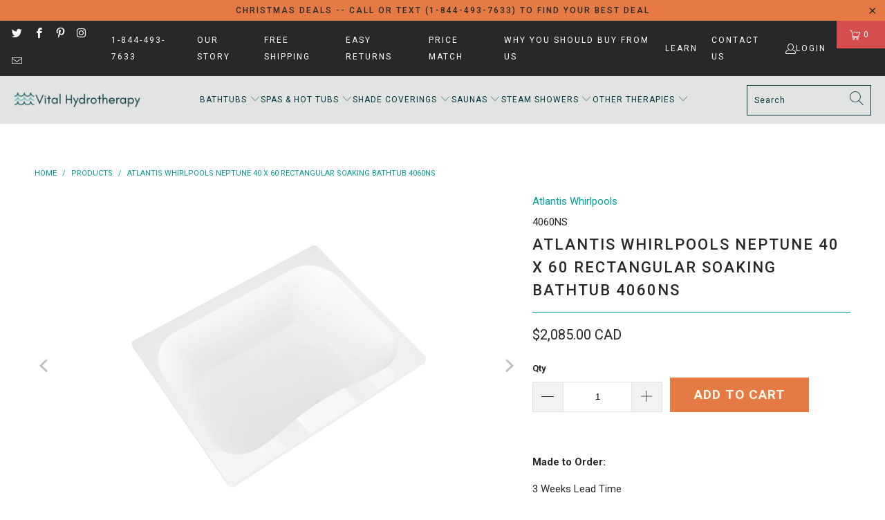

--- FILE ---
content_type: text/html; charset=utf-8
request_url: https://vital-hydrotherapy.com/en-ca/products/atlantis-whirlpools-neptune-40-x-60-rectangular-soaking-bathtub-4060n-1
body_size: 53260
content:


 <!DOCTYPE html>
<html class="no-js no-touch" lang="en"> <head>
<!-- Start of Booster Apps Seo-0.1-->
<title>Atlantis Whirlpools Neptune 40 x 60 Rectangular Soaking Bathtub 4060NS | Vital Hydrotherapy</title><meta name="description" content="Neptune series is designed for bathers who enjoy the sauna pool feeling. The large 60 Gal. capacity opening creates an even, rounded-corner bathing cradle. Classic bathtub design goes well with standard as well as modern, and contemporary. Creates..." /><script type="application/ld+json">
  {
    "@context": "https://schema.org",
    "@type": "Organization",
    "name": "Vital Hydrotherapy",
    "url": "https://vital-hydrotherapy.com",
    "description": "Vital Hydrotherapy is an online retailer offering products for water relaxation and fun or entertainment.  We sell spas, hot tubs, saunas, and other hydrotherapy pools and tubs.","image": "https://vital-hydrotherapy.com/cdn/shop/t/22/assets/logo.png?v=14194",
      "logo": "https://vital-hydrotherapy.com/cdn/shop/t/22/assets/logo.png?v=14194","sameAs": ["https://facebook.com/Vital-Hydrotherapy-105141805045457", "https://twitter.com/VHydrotherapy", "https://instagram.com/vital_hydrotherapy", "https://pinterest.com/vhydrotherapy"]
  }
</script>

<script type="application/ld+json">
  {
    "@context": "https://schema.org",
    "@type": "WebSite",
    "name": "Vital Hydrotherapy",
    "url": "https://vital-hydrotherapy.com/en-ca",
    "potentialAction": {
      "@type": "SearchAction",
      "query-input": "required name=query",
      "target": "https://vital-hydrotherapy.com/en-ca/search?q={query}"
    }
  }
</script><script type="application/ld+json">
  {
    "@context": "https://schema.org",
    "@type": "Product",
    "name": "Atlantis Whirlpools Neptune 40 x 60 Rectangular Soaking Bathtub 4060NS",
    "brand": {"@type": "Brand","name": "Atlantis Whirlpools"},
    "sku": "4060NS",
    "mpn": "848308016442",
    "description": "Neptune series is designed for bathers who enjoy the sauna pool feeling. The large 60 Gal. capacity opening creates an even, rounded-corner bathing cradle. Classic bathtub design goes well with standard as well as modern, and contemporary. Creates an elegant, functional centerpiece for your bathroom and the focal point for relaxation. Aesthetically appealing and physically soothing merging both worlds into a triumph of elegance.\nFeatures\n\nNon-jetted deep soaking bathtub that’s easy to install. No need to run electrical wiring.\nMarine grade acrylic with fiberglass reinforcement offers a smooth long lasting shine with superior durability\nSmooth, glossy ultra white acrylic finish\nOverall dimensions: 58.5\" L x 40.625\" W x 23\" H\nBasin dimensions: 54.5\" L x 33\" W\nAverage water capacity: 60 gallons\nCenter drain location\nIAPMO Listed\n10 YEAR WARRANTY - Bathtub shell is protected with a limited 10 year warranty against manufacturer defects; 1 year for parts replacement; 90 days for labor\nCurbside delivery only. The carrier will only unload the bathtub off the truck and is not responsible for carrying package inside home.\n\nSee manual, specification, and warranty",
    "url": "https://vital-hydrotherapy.com/en-ca/en-ca/products/atlantis-whirlpools-neptune-40-x-60-rectangular-soaking-bathtub-4060n-1","image": "https://vital-hydrotherapy.com/cdn/shop/files/AtlantisWhirlpoolsNeptune40x60RectangularSoakingBathtub4060NS_2_2024x.jpg?v=1704438106","itemCondition": "https://schema.org/NewCondition",
    "offers": [{
          "@type": "Offer","price": "2085.00","priceCurrency": "USD",
          "itemCondition": "https://schema.org/NewCondition",
          "url": "https://vital-hydrotherapy.com/en-ca/en-ca/products/atlantis-whirlpools-neptune-40-x-60-rectangular-soaking-bathtub-4060n-1?variant=43146268508413",
          "sku": "4060NS",
          "mpn": "848308016442",
          "availability" : "https://schema.org/InStock",
          "priceValidUntil": "2026-02-25","gtin12": "848308016442"}]}
</script>
<!-- end of Booster Apps SEO --> <script>
      (function(w,d,t,r,u)
       {
        var f,n,i;
        w[u]=w[u]||[],f=function()
        {
          var o={ti:"56378774"};
          o.q=w[u],w[u]=new UET(o),w[u].push("pageLoad")
        },
   n=d.createElement(t),n.src=r,n.async=1,n.onload=n.onreadystatechange=function()
        {
          var s=this.readyState;
          s&&s!=="loaded"&&s!=="complete"||
   (f(),n.onload=n.onreadystatechange=null)
        },
          i=d.getElementsByTagName(t)[0],i.parentNode.insertBefore(n,i)
      })
      (window,document,"script","//bat.bing.com/bat.js","uetq");</script>

<!-- Google tag (gtag.js) -->
<script async src="https://www.googletagmanager.com/gtag/js?id=G-LP6RBL0JKJ"></script>
<script>
  window.dataLayer = window.dataLayer || [];
  function gtag(){dataLayer.push(arguments);}
  gtag('js', new Date());

  gtag('config', 'G-LP6RBL0JKJ');
</script> <script>
  gtag('event', 'page_view', {
    'send_to': 'AW-340444389',
    'value': 'replace with value',
    'items': [{
      'id': 'replace with value',
      'google_business_vertical': 'retail'
    }]
  });
</script> <meta charset="utf-8"> <meta http-equiv="cleartype" content="on"> <meta name="robots" content="index,follow"> <!-- Mobile Specific Metas --> <meta name="HandheldFriendly" content="True"> <meta name="MobileOptimized" content="320"> <meta name="viewport" content="width=device-width,initial-scale=1"> <meta name="theme-color" content="#ffffff"> <!-- Preconnect Domains --> <link rel="preconnect" href="https://fonts.shopifycdn.com" /> <link rel="preconnect" href="https://cdn.shopify.com" /> <link rel="preconnect" href="https://v.shopify.com" /> <link rel="preconnect" href="https://cdn.shopifycloud.com" /> <link rel="preconnect" href="https://monorail-edge.shopifysvc.com"> <!-- fallback for browsers that don't support preconnect --> <link rel="dns-prefetch" href="https://fonts.shopifycdn.com" /> <link rel="dns-prefetch" href="https://cdn.shopify.com" /> <link rel="dns-prefetch" href="https://v.shopify.com" /> <link rel="dns-prefetch" href="https://cdn.shopifycloud.com" /> <link rel="dns-prefetch" href="https://monorail-edge.shopifysvc.com"> <!-- Preload Assets --> <link rel="preload" href="//vital-hydrotherapy.com/cdn/shop/t/22/assets/fancybox.css?v=19278034316635137701737744562" as="style"> <link rel="preload" href="//vital-hydrotherapy.com/cdn/shop/t/22/assets/styles.css?v=90754934769480601671764253800" as="style"> <link rel="preload" href="//vital-hydrotherapy.com/cdn/shop/t/22/assets/jquery.min.js?v=81049236547974671631737744562" as="script"> <link rel="preload" href="//vital-hydrotherapy.com/cdn/shop/t/22/assets/vendors.js?v=51772124549495699811737744562" as="script"> <link rel="preload" href="//vital-hydrotherapy.com/cdn/shop/t/22/assets/sections.js?v=44928575743550098301737744562" as="script"> <link rel="preload" href="//vital-hydrotherapy.com/cdn/shop/t/22/assets/utilities.js?v=46946557764813106181737744562" as="script"> <link rel="preload" href="//vital-hydrotherapy.com/cdn/shop/t/22/assets/app.js?v=162882354372697959611737744562" as="script"> <!-- Stylesheet for Fancybox library --> <link href="//vital-hydrotherapy.com/cdn/shop/t/22/assets/fancybox.css?v=19278034316635137701737744562" rel="stylesheet" type="text/css" media="all" /> <!-- Stylesheets for Turbo --> <link href="//vital-hydrotherapy.com/cdn/shop/t/22/assets/styles.css?v=90754934769480601671764253800" rel="stylesheet" type="text/css" media="all" /> <script>
      window.lazySizesConfig = window.lazySizesConfig || {};

      lazySizesConfig.expand = 300;
      lazySizesConfig.loadHidden = false;

      /*! lazysizes - v5.2.2 - bgset plugin */
      !function(e,t){var a=function(){t(e.lazySizes),e.removeEventListener("lazyunveilread",a,!0)};t=t.bind(null,e,e.document),"object"==typeof module&&module.exports?t(require("lazysizes")):"function"==typeof define&&define.amd?define(["lazysizes"],t):e.lazySizes?a():e.addEventListener("lazyunveilread",a,!0)}(window,function(e,z,g){"use strict";var c,y,b,f,i,s,n,v,m;e.addEventListener&&(c=g.cfg,y=/\s+/g,b=/\s*\|\s+|\s+\|\s*/g,f=/^(.+?)(?:\s+\[\s*(.+?)\s*\])(?:\s+\[\s*(.+?)\s*\])?$/,i=/^\s*\(*\s*type\s*:\s*(.+?)\s*\)*\s*$/,s=/\(|\)|'/,n={contain:1,cover:1},v=function(e,t){var a;t&&((a=t.match(i))&&a[1]?e.setAttribute("type",a[1]):e.setAttribute("media",c.customMedia[t]||t))},m=function(e){var t,a,i,r;e.target._lazybgset&&(a=(t=e.target)._lazybgset,(i=t.currentSrc||t.src)&&((r=g.fire(a,"bgsetproxy",{src:i,useSrc:s.test(i)?JSON.stringify(i):i})).defaultPrevented||(a.style.backgroundImage="url("+r.detail.useSrc+")")),t._lazybgsetLoading&&(g.fire(a,"_lazyloaded",{},!1,!0),delete t._lazybgsetLoading))},addEventListener("lazybeforeunveil",function(e){var t,a,i,r,s,n,l,d,o,u;!e.defaultPrevented&&(t=e.target.getAttribute("data-bgset"))&&(o=e.target,(u=z.createElement("img")).alt="",u._lazybgsetLoading=!0,e.detail.firesLoad=!0,a=t,i=o,r=u,s=z.createElement("picture"),n=i.getAttribute(c.sizesAttr),l=i.getAttribute("data-ratio"),d=i.getAttribute("data-optimumx"),i._lazybgset&&i._lazybgset.parentNode==i&&i.removeChild(i._lazybgset),Object.defineProperty(r,"_lazybgset",{value:i,writable:!0}),Object.defineProperty(i,"_lazybgset",{value:s,writable:!0}),a=a.replace(y," ").split(b),s.style.display="none",r.className=c.lazyClass,1!=a.length||n||(n="auto"),a.forEach(function(e){var t,a=z.createElement("source");n&&"auto"!=n&&a.setAttribute("sizes",n),(t=e.match(f))?(a.setAttribute(c.srcsetAttr,t[1]),v(a,t[2]),v(a,t[3])):a.setAttribute(c.srcsetAttr,e),s.appendChild(a)}),n&&(r.setAttribute(c.sizesAttr,n),i.removeAttribute(c.sizesAttr),i.removeAttribute("sizes")),d&&r.setAttribute("data-optimumx",d),l&&r.setAttribute("data-ratio",l),s.appendChild(r),i.appendChild(s),setTimeout(function(){g.loader.unveil(u),g.rAF(function(){g.fire(u,"_lazyloaded",{},!0,!0),u.complete&&m({target:u})})}))}),z.addEventListener("load",m,!0),e.addEventListener("lazybeforesizes",function(e){var t,a,i,r;e.detail.instance==g&&e.target._lazybgset&&e.detail.dataAttr&&(t=e.target._lazybgset,i=t,r=(getComputedStyle(i)||{getPropertyValue:function(){}}).getPropertyValue("background-size"),!n[r]&&n[i.style.backgroundSize]&&(r=i.style.backgroundSize),n[a=r]&&(e.target._lazysizesParentFit=a,g.rAF(function(){e.target.setAttribute("data-parent-fit",a),e.target._lazysizesParentFit&&delete e.target._lazysizesParentFit})))},!0),z.documentElement.addEventListener("lazybeforesizes",function(e){var t,a;!e.defaultPrevented&&e.target._lazybgset&&e.detail.instance==g&&(e.detail.width=(t=e.target._lazybgset,a=g.gW(t,t.parentNode),(!t._lazysizesWidth||a>t._lazysizesWidth)&&(t._lazysizesWidth=a),t._lazysizesWidth))}))});

      /*! lazysizes - v5.2.2 */
      !function(e){var t=function(u,D,f){"use strict";var k,H;if(function(){var e;var t={lazyClass:"lazyload",loadedClass:"lazyloaded",loadingClass:"lazyloading",preloadClass:"lazypreload",errorClass:"lazyerror",autosizesClass:"lazyautosizes",srcAttr:"data-src",srcsetAttr:"data-srcset",sizesAttr:"data-sizes",minSize:40,customMedia:{},init:true,expFactor:1.5,hFac:.8,loadMode:2,loadHidden:true,ricTimeout:0,throttleDelay:125};H=u.lazySizesConfig||u.lazysizesConfig||{};for(e in t){if(!(e in H)){H[e]=t[e]}}}(),!D||!D.getElementsByClassName){return{init:function(){},cfg:H,noSupport:true}}var O=D.documentElement,a=u.HTMLPictureElement,P="addEventListener",$="getAttribute",q=u[P].bind(u),I=u.setTimeout,U=u.requestAnimationFrame||I,l=u.requestIdleCallback,j=/^picture$/i,r=["load","error","lazyincluded","_lazyloaded"],i={},G=Array.prototype.forEach,J=function(e,t){if(!i[t]){i[t]=new RegExp("(\\s|^)"+t+"(\\s|$)")}return i[t].test(e[$]("class")||"")&&i[t]},K=function(e,t){if(!J(e,t)){e.setAttribute("class",(e[$]("class")||"").trim()+" "+t)}},Q=function(e,t){var i;if(i=J(e,t)){e.setAttribute("class",(e[$]("class")||"").replace(i," "))}},V=function(t,i,e){var a=e?P:"removeEventListener";if(e){V(t,i)}r.forEach(function(e){t[a](e,i)})},X=function(e,t,i,a,r){var n=D.createEvent("Event");if(!i){i={}}i.instance=k;n.initEvent(t,!a,!r);n.detail=i;e.dispatchEvent(n);return n},Y=function(e,t){var i;if(!a&&(i=u.picturefill||H.pf)){if(t&&t.src&&!e[$]("srcset")){e.setAttribute("srcset",t.src)}i({reevaluate:true,elements:[e]})}else if(t&&t.src){e.src=t.src}},Z=function(e,t){return(getComputedStyle(e,null)||{})[t]},s=function(e,t,i){i=i||e.offsetWidth;while(i<H.minSize&&t&&!e._lazysizesWidth){i=t.offsetWidth;t=t.parentNode}return i},ee=function(){var i,a;var t=[];var r=[];var n=t;var s=function(){var e=n;n=t.length?r:t;i=true;a=false;while(e.length){e.shift()()}i=false};var e=function(e,t){if(i&&!t){e.apply(this,arguments)}else{n.push(e);if(!a){a=true;(D.hidden?I:U)(s)}}};e._lsFlush=s;return e}(),te=function(i,e){return e?function(){ee(i)}:function(){var e=this;var t=arguments;ee(function(){i.apply(e,t)})}},ie=function(e){var i;var a=0;var r=H.throttleDelay;var n=H.ricTimeout;var t=function(){i=false;a=f.now();e()};var s=l&&n>49?function(){l(t,{timeout:n});if(n!==H.ricTimeout){n=H.ricTimeout}}:te(function(){I(t)},true);return function(e){var t;if(e=e===true){n=33}if(i){return}i=true;t=r-(f.now()-a);if(t<0){t=0}if(e||t<9){s()}else{I(s,t)}}},ae=function(e){var t,i;var a=99;var r=function(){t=null;e()};var n=function(){var e=f.now()-i;if(e<a){I(n,a-e)}else{(l||r)(r)}};return function(){i=f.now();if(!t){t=I(n,a)}}},e=function(){var v,m,c,h,e;var y,z,g,p,C,b,A;var n=/^img$/i;var d=/^iframe$/i;var E="onscroll"in u&&!/(gle|ing)bot/.test(navigator.userAgent);var _=0;var w=0;var N=0;var M=-1;var x=function(e){N--;if(!e||N<0||!e.target){N=0}};var W=function(e){if(A==null){A=Z(D.body,"visibility")=="hidden"}return A||!(Z(e.parentNode,"visibility")=="hidden"&&Z(e,"visibility")=="hidden")};var S=function(e,t){var i;var a=e;var r=W(e);g-=t;b+=t;p-=t;C+=t;while(r&&(a=a.offsetParent)&&a!=D.body&&a!=O){r=(Z(a,"opacity")||1)>0;if(r&&Z(a,"overflow")!="visible"){i=a.getBoundingClientRect();r=C>i.left&&p<i.right&&b>i.top-1&&g<i.bottom+1}}return r};var t=function(){var e,t,i,a,r,n,s,l,o,u,f,c;var d=k.elements;if((h=H.loadMode)&&N<8&&(e=d.length)){t=0;M++;for(;t<e;t++){if(!d[t]||d[t]._lazyRace){continue}if(!E||k.prematureUnveil&&k.prematureUnveil(d[t])){R(d[t]);continue}if(!(l=d[t][$]("data-expand"))||!(n=l*1)){n=w}if(!u){u=!H.expand||H.expand<1?O.clientHeight>500&&O.clientWidth>500?500:370:H.expand;k._defEx=u;f=u*H.expFactor;c=H.hFac;A=null;if(w<f&&N<1&&M>2&&h>2&&!D.hidden){w=f;M=0}else if(h>1&&M>1&&N<6){w=u}else{w=_}}if(o!==n){y=innerWidth+n*c;z=innerHeight+n;s=n*-1;o=n}i=d[t].getBoundingClientRect();if((b=i.bottom)>=s&&(g=i.top)<=z&&(C=i.right)>=s*c&&(p=i.left)<=y&&(b||C||p||g)&&(H.loadHidden||W(d[t]))&&(m&&N<3&&!l&&(h<3||M<4)||S(d[t],n))){R(d[t]);r=true;if(N>9){break}}else if(!r&&m&&!a&&N<4&&M<4&&h>2&&(v[0]||H.preloadAfterLoad)&&(v[0]||!l&&(b||C||p||g||d[t][$](H.sizesAttr)!="auto"))){a=v[0]||d[t]}}if(a&&!r){R(a)}}};var i=ie(t);var B=function(e){var t=e.target;if(t._lazyCache){delete t._lazyCache;return}x(e);K(t,H.loadedClass);Q(t,H.loadingClass);V(t,L);X(t,"lazyloaded")};var a=te(B);var L=function(e){a({target:e.target})};var T=function(t,i){try{t.contentWindow.location.replace(i)}catch(e){t.src=i}};var F=function(e){var t;var i=e[$](H.srcsetAttr);if(t=H.customMedia[e[$]("data-media")||e[$]("media")]){e.setAttribute("media",t)}if(i){e.setAttribute("srcset",i)}};var s=te(function(t,e,i,a,r){var n,s,l,o,u,f;if(!(u=X(t,"lazybeforeunveil",e)).defaultPrevented){if(a){if(i){K(t,H.autosizesClass)}else{t.setAttribute("sizes",a)}}s=t[$](H.srcsetAttr);n=t[$](H.srcAttr);if(r){l=t.parentNode;o=l&&j.test(l.nodeName||"")}f=e.firesLoad||"src"in t&&(s||n||o);u={target:t};K(t,H.loadingClass);if(f){clearTimeout(c);c=I(x,2500);V(t,L,true)}if(o){G.call(l.getElementsByTagName("source"),F)}if(s){t.setAttribute("srcset",s)}else if(n&&!o){if(d.test(t.nodeName)){T(t,n)}else{t.src=n}}if(r&&(s||o)){Y(t,{src:n})}}if(t._lazyRace){delete t._lazyRace}Q(t,H.lazyClass);ee(function(){var e=t.complete&&t.naturalWidth>1;if(!f||e){if(e){K(t,"ls-is-cached")}B(u);t._lazyCache=true;I(function(){if("_lazyCache"in t){delete t._lazyCache}},9)}if(t.loading=="lazy"){N--}},true)});var R=function(e){if(e._lazyRace){return}var t;var i=n.test(e.nodeName);var a=i&&(e[$](H.sizesAttr)||e[$]("sizes"));var r=a=="auto";if((r||!m)&&i&&(e[$]("src")||e.srcset)&&!e.complete&&!J(e,H.errorClass)&&J(e,H.lazyClass)){return}t=X(e,"lazyunveilread").detail;if(r){re.updateElem(e,true,e.offsetWidth)}e._lazyRace=true;N++;s(e,t,r,a,i)};var r=ae(function(){H.loadMode=3;i()});var l=function(){if(H.loadMode==3){H.loadMode=2}r()};var o=function(){if(m){return}if(f.now()-e<999){I(o,999);return}m=true;H.loadMode=3;i();q("scroll",l,true)};return{_:function(){e=f.now();k.elements=D.getElementsByClassName(H.lazyClass);v=D.getElementsByClassName(H.lazyClass+" "+H.preloadClass);q("scroll",i,true);q("resize",i,true);q("pageshow",function(e){if(e.persisted){var t=D.querySelectorAll("."+H.loadingClass);if(t.length&&t.forEach){U(function(){t.forEach(function(e){if(e.complete){R(e)}})})}}});if(u.MutationObserver){new MutationObserver(i).observe(O,{childList:true,subtree:true,attributes:true})}else{O[P]("DOMNodeInserted",i,true);O[P]("DOMAttrModified",i,true);setInterval(i,999)}q("hashchange",i,true);["focus","mouseover","click","load","transitionend","animationend"].forEach(function(e){D[P](e,i,true)});if(/d$|^c/.test(D.readyState)){o()}else{q("load",o);D[P]("DOMContentLoaded",i);I(o,2e4)}if(k.elements.length){t();ee._lsFlush()}else{i()}},checkElems:i,unveil:R,_aLSL:l}}(),re=function(){var i;var n=te(function(e,t,i,a){var r,n,s;e._lazysizesWidth=a;a+="px";e.setAttribute("sizes",a);if(j.test(t.nodeName||"")){r=t.getElementsByTagName("source");for(n=0,s=r.length;n<s;n++){r[n].setAttribute("sizes",a)}}if(!i.detail.dataAttr){Y(e,i.detail)}});var a=function(e,t,i){var a;var r=e.parentNode;if(r){i=s(e,r,i);a=X(e,"lazybeforesizes",{width:i,dataAttr:!!t});if(!a.defaultPrevented){i=a.detail.width;if(i&&i!==e._lazysizesWidth){n(e,r,a,i)}}}};var e=function(){var e;var t=i.length;if(t){e=0;for(;e<t;e++){a(i[e])}}};var t=ae(e);return{_:function(){i=D.getElementsByClassName(H.autosizesClass);q("resize",t)},checkElems:t,updateElem:a}}(),t=function(){if(!t.i&&D.getElementsByClassName){t.i=true;re._();e._()}};return I(function(){H.init&&t()}),k={cfg:H,autoSizer:re,loader:e,init:t,uP:Y,aC:K,rC:Q,hC:J,fire:X,gW:s,rAF:ee}}(e,e.document,Date);e.lazySizes=t,"object"==typeof module&&module.exports&&(module.exports=t)}("undefined"!=typeof window?window:{});</script> <!-- Icons --> <link rel="shortcut icon" type="image/x-icon" href="//vital-hydrotherapy.com/cdn/shop/files/VHT_500_x_500_180x180.png?v=1631545932"> <link rel="apple-touch-icon" href="//vital-hydrotherapy.com/cdn/shop/files/VHT_500_x_500_180x180.png?v=1631545932"/> <link rel="apple-touch-icon" sizes="57x57" href="//vital-hydrotherapy.com/cdn/shop/files/VHT_500_x_500_57x57.png?v=1631545932"/> <link rel="apple-touch-icon" sizes="60x60" href="//vital-hydrotherapy.com/cdn/shop/files/VHT_500_x_500_60x60.png?v=1631545932"/> <link rel="apple-touch-icon" sizes="72x72" href="//vital-hydrotherapy.com/cdn/shop/files/VHT_500_x_500_72x72.png?v=1631545932"/> <link rel="apple-touch-icon" sizes="76x76" href="//vital-hydrotherapy.com/cdn/shop/files/VHT_500_x_500_76x76.png?v=1631545932"/> <link rel="apple-touch-icon" sizes="114x114" href="//vital-hydrotherapy.com/cdn/shop/files/VHT_500_x_500_114x114.png?v=1631545932"/> <link rel="apple-touch-icon" sizes="180x180" href="//vital-hydrotherapy.com/cdn/shop/files/VHT_500_x_500_180x180.png?v=1631545932"/> <link rel="apple-touch-icon" sizes="228x228" href="//vital-hydrotherapy.com/cdn/shop/files/VHT_500_x_500_228x228.png?v=1631545932"/> <link rel="canonical" href="https://vital-hydrotherapy.com/en-ca/products/atlantis-whirlpools-neptune-40-x-60-rectangular-soaking-bathtub-4060n-1"/> <script src="//vital-hydrotherapy.com/cdn/shop/t/22/assets/jquery.min.js?v=81049236547974671631737744562" defer></script> <script src="//vital-hydrotherapy.com/cdn/shop/t/22/assets/currencies.js?v=63035159355332271981737744562" defer></script> <script>
      window.PXUTheme = window.PXUTheme || {};
      window.PXUTheme.version = '7.1.1';
      window.PXUTheme.name = 'Turbo';</script>
    


    
<template id="price-ui"><span class="price " data-price></span><span class="compare-at-price" data-compare-at-price></span><span class="unit-pricing" data-unit-pricing></span></template> <template id="price-ui-badge"><div class="price-ui-badge__sticker price-ui-badge__sticker--"> <span class="price-ui-badge__sticker-text" data-badge></span></div></template> <template id="price-ui__price"><span class="money" data-price></span></template> <template id="price-ui__price-range"><span class="price-min" data-price-min><span class="money" data-price></span></span> - <span class="price-max" data-price-max><span class="money" data-price></span></span></template> <template id="price-ui__unit-pricing"><span class="unit-quantity" data-unit-quantity></span> | <span class="unit-price" data-unit-price><span class="money" data-price></span></span> / <span class="unit-measurement" data-unit-measurement></span></template> <template id="price-ui-badge__percent-savings-range">Save up to <span data-price-percent></span>%</template> <template id="price-ui-badge__percent-savings">Save <span data-price-percent></span>%</template> <template id="price-ui-badge__price-savings-range">Save up to <span class="money" data-price></span></template> <template id="price-ui-badge__price-savings">Save <span class="money" data-price></span></template> <template id="price-ui-badge__on-sale">Sale</template> <template id="price-ui-badge__sold-out">Sold out</template> <template id="price-ui-badge__in-stock">In stock</template> <script>
      
window.PXUTheme = window.PXUTheme || {};


window.PXUTheme.theme_settings = {};
window.PXUTheme.currency = {};
window.PXUTheme.routes = window.PXUTheme.routes || {};


window.PXUTheme.theme_settings.display_tos_checkbox = false;
window.PXUTheme.theme_settings.go_to_checkout = true;
window.PXUTheme.theme_settings.cart_action = "redirect_cart";
window.PXUTheme.theme_settings.cart_shipping_calculator = false;


window.PXUTheme.theme_settings.collection_swatches = false;
window.PXUTheme.theme_settings.collection_secondary_image = true;


window.PXUTheme.currency.show_multiple_currencies = false;
window.PXUTheme.currency.shop_currency = "USD";
window.PXUTheme.currency.default_currency = "USD";
window.PXUTheme.currency.display_format = "money_with_currency_format";
window.PXUTheme.currency.money_format = "${{amount}} CAD";
window.PXUTheme.currency.money_format_no_currency = "${{amount}}";
window.PXUTheme.currency.money_format_currency = "${{amount}} CAD";
window.PXUTheme.currency.native_multi_currency = true;
window.PXUTheme.currency.iso_code = "CAD";
window.PXUTheme.currency.symbol = "$";


window.PXUTheme.theme_settings.display_inventory_left = true;
window.PXUTheme.theme_settings.inventory_threshold = 10;
window.PXUTheme.theme_settings.limit_quantity = false;


window.PXUTheme.theme_settings.menu_position = null;


window.PXUTheme.theme_settings.newsletter_popup = false;
window.PXUTheme.theme_settings.newsletter_popup_days = "0";
window.PXUTheme.theme_settings.newsletter_popup_mobile = false;
window.PXUTheme.theme_settings.newsletter_popup_seconds = 0;


window.PXUTheme.theme_settings.pagination_type = "load_more";


window.PXUTheme.theme_settings.enable_shopify_collection_badges = true;
window.PXUTheme.theme_settings.quick_shop_thumbnail_position = null;
window.PXUTheme.theme_settings.product_form_style = "radio";
window.PXUTheme.theme_settings.sale_banner_enabled = false;
window.PXUTheme.theme_settings.display_savings = true;
window.PXUTheme.theme_settings.display_sold_out_price = true;
window.PXUTheme.theme_settings.sold_out_text = "SOLD OUT";
window.PXUTheme.theme_settings.free_text = "Free";
window.PXUTheme.theme_settings.video_looping = null;
window.PXUTheme.theme_settings.quick_shop_style = "popup";
window.PXUTheme.theme_settings.hover_enabled = false;


window.PXUTheme.routes.cart_url = "/en-ca/cart";
window.PXUTheme.routes.root_url = "/en-ca";
window.PXUTheme.routes.search_url = "/en-ca/search";
window.PXUTheme.routes.all_products_collection_url = "/en-ca/collections/all";


window.PXUTheme.theme_settings.image_loading_style = "blur-up";


window.PXUTheme.theme_settings.search_option = "product,page,article";
window.PXUTheme.theme_settings.search_items_to_display = 5;
window.PXUTheme.theme_settings.enable_autocomplete = true;


window.PXUTheme.theme_settings.page_dots_enabled = true;
window.PXUTheme.theme_settings.slideshow_arrow_size = "light";


window.PXUTheme.theme_settings.quick_shop_enabled = true;


window.PXUTheme.translation = {};


window.PXUTheme.translation.agree_to_terms_warning = "You must agree with the terms and conditions to checkout.";
window.PXUTheme.translation.one_item_left = "item left";
window.PXUTheme.translation.items_left_text = "items left";
window.PXUTheme.translation.cart_savings_text = "Total Savings";
window.PXUTheme.translation.cart_discount_text = "Discount";
window.PXUTheme.translation.cart_subtotal_text = "Subtotal";
window.PXUTheme.translation.cart_remove_text = "Remove";
window.PXUTheme.translation.cart_free_text = "Free";


window.PXUTheme.translation.newsletter_success_text = "Thank you for joining our mailing list!";


window.PXUTheme.translation.notify_email = "Enter your email address...";
window.PXUTheme.translation.notify_email_value = "Translation missing: en.contact.fields.email";
window.PXUTheme.translation.notify_email_send = "Send";
window.PXUTheme.translation.notify_message_first = "Please notify me when ";
window.PXUTheme.translation.notify_message_last = " becomes available - ";
window.PXUTheme.translation.notify_success_text = "Thanks! We will notify you when this product becomes available!";


window.PXUTheme.translation.add_to_cart = "Add to Cart";
window.PXUTheme.translation.coming_soon_text = "Coming Soon";
window.PXUTheme.translation.sold_out_text = "Sold Out";
window.PXUTheme.translation.sale_text = "Sale";
window.PXUTheme.translation.savings_text = "You Save";
window.PXUTheme.translation.from_text = "from";
window.PXUTheme.translation.new_text = "New";
window.PXUTheme.translation.pre_order_text = "Pre-Order";
window.PXUTheme.translation.unavailable_text = "Unavailable";


window.PXUTheme.translation.all_results = "View all results";
window.PXUTheme.translation.no_results = "Sorry, no results!";


window.PXUTheme.media_queries = {};
window.PXUTheme.media_queries.small = window.matchMedia( "(max-width: 480px)" );
window.PXUTheme.media_queries.medium = window.matchMedia( "(max-width: 798px)" );
window.PXUTheme.media_queries.large = window.matchMedia( "(min-width: 799px)" );
window.PXUTheme.media_queries.larger = window.matchMedia( "(min-width: 960px)" );
window.PXUTheme.media_queries.xlarge = window.matchMedia( "(min-width: 1200px)" );
window.PXUTheme.media_queries.ie10 = window.matchMedia( "all and (-ms-high-contrast: none), (-ms-high-contrast: active)" );
window.PXUTheme.media_queries.tablet = window.matchMedia( "only screen and (min-width: 799px) and (max-width: 1024px)" );</script> <script src="//vital-hydrotherapy.com/cdn/shop/t/22/assets/vendors.js?v=51772124549495699811737744562" defer></script> <script src="//vital-hydrotherapy.com/cdn/shop/t/22/assets/sections.js?v=44928575743550098301737744562" defer></script> <script src="//vital-hydrotherapy.com/cdn/shop/t/22/assets/utilities.js?v=46946557764813106181737744562" defer></script> <script src="//vital-hydrotherapy.com/cdn/shop/t/22/assets/app.js?v=162882354372697959611737744562" defer></script> <script></script> <script>window.performance && window.performance.mark && window.performance.mark('shopify.content_for_header.start');</script><meta name="facebook-domain-verification" content="89fdqdbiii39cckgsp99xz0m96xxiy">
<meta name="google-site-verification" content="LkEfualxTMIO5LdAdNiymm7BptHCu8FIrMeqtal9QBs">
<meta id="shopify-digital-wallet" name="shopify-digital-wallet" content="/55754031254/digital_wallets/dialog">
<meta name="shopify-checkout-api-token" content="55aecbd9a00dbc0ee26e181faabed410">
<meta id="in-context-paypal-metadata" data-shop-id="55754031254" data-venmo-supported="false" data-environment="production" data-locale="en_US" data-paypal-v4="true" data-currency="CAD">
<link rel="alternate" hreflang="x-default" href="https://vital-hydrotherapy.com/products/atlantis-whirlpools-neptune-40-x-60-rectangular-soaking-bathtub-4060n-1">
<link rel="alternate" hreflang="en" href="https://vital-hydrotherapy.com/products/atlantis-whirlpools-neptune-40-x-60-rectangular-soaking-bathtub-4060n-1">
<link rel="alternate" hreflang="es" href="https://vital-hydrotherapy.com/es/products/atlantis-whirlpools-neptune-40-x-60-rectangular-soaking-bathtub-4060n-1">
<link rel="alternate" hreflang="en-CA" href="https://vital-hydrotherapy.com/en-ca/products/atlantis-whirlpools-neptune-40-x-60-rectangular-soaking-bathtub-4060n-1">
<link rel="alternate" type="application/json+oembed" href="https://vital-hydrotherapy.com/en-ca/products/atlantis-whirlpools-neptune-40-x-60-rectangular-soaking-bathtub-4060n-1.oembed">
<script async="async" src="/checkouts/internal/preloads.js?locale=en-CA"></script>
<link rel="preconnect" href="https://shop.app" crossorigin="anonymous">
<script async="async" src="https://shop.app/checkouts/internal/preloads.js?locale=en-CA&shop_id=55754031254" crossorigin="anonymous"></script>
<script id="apple-pay-shop-capabilities" type="application/json">{"shopId":55754031254,"countryCode":"US","currencyCode":"CAD","merchantCapabilities":["supports3DS"],"merchantId":"gid:\/\/shopify\/Shop\/55754031254","merchantName":"Vital Hydrotherapy","requiredBillingContactFields":["postalAddress","email","phone"],"requiredShippingContactFields":["postalAddress","email","phone"],"shippingType":"shipping","supportedNetworks":["visa","masterCard","amex","discover","elo","jcb"],"total":{"type":"pending","label":"Vital Hydrotherapy","amount":"1.00"},"shopifyPaymentsEnabled":true,"supportsSubscriptions":true}</script>
<script id="shopify-features" type="application/json">{"accessToken":"55aecbd9a00dbc0ee26e181faabed410","betas":["rich-media-storefront-analytics"],"domain":"vital-hydrotherapy.com","predictiveSearch":true,"shopId":55754031254,"locale":"en"}</script>
<script>var Shopify = Shopify || {};
Shopify.shop = "vital-hydrotherapy.myshopify.com";
Shopify.locale = "en";
Shopify.currency = {"active":"CAD","rate":"1.38828655"};
Shopify.country = "CA";
Shopify.theme = {"name":"Christmas 2025","id":148406731005,"schema_name":"Turbo","schema_version":"7.1.1","theme_store_id":null,"role":"main"};
Shopify.theme.handle = "null";
Shopify.theme.style = {"id":null,"handle":null};
Shopify.cdnHost = "vital-hydrotherapy.com/cdn";
Shopify.routes = Shopify.routes || {};
Shopify.routes.root = "/en-ca/";</script>
<script type="module">!function(o){(o.Shopify=o.Shopify||{}).modules=!0}(window);</script>
<script>!function(o){function n(){var o=[];function n(){o.push(Array.prototype.slice.apply(arguments))}return n.q=o,n}var t=o.Shopify=o.Shopify||{};t.loadFeatures=n(),t.autoloadFeatures=n()}(window);</script>
<script>
  window.ShopifyPay = window.ShopifyPay || {};
  window.ShopifyPay.apiHost = "shop.app\/pay";
  window.ShopifyPay.redirectState = null;
</script>
<script id="shop-js-analytics" type="application/json">{"pageType":"product"}</script>
<script defer="defer" async type="module" src="//vital-hydrotherapy.com/cdn/shopifycloud/shop-js/modules/v2/client.init-shop-cart-sync_BT-GjEfc.en.esm.js"></script>
<script defer="defer" async type="module" src="//vital-hydrotherapy.com/cdn/shopifycloud/shop-js/modules/v2/chunk.common_D58fp_Oc.esm.js"></script>
<script defer="defer" async type="module" src="//vital-hydrotherapy.com/cdn/shopifycloud/shop-js/modules/v2/chunk.modal_xMitdFEc.esm.js"></script>
<script type="module">
  await import("//vital-hydrotherapy.com/cdn/shopifycloud/shop-js/modules/v2/client.init-shop-cart-sync_BT-GjEfc.en.esm.js");
await import("//vital-hydrotherapy.com/cdn/shopifycloud/shop-js/modules/v2/chunk.common_D58fp_Oc.esm.js");
await import("//vital-hydrotherapy.com/cdn/shopifycloud/shop-js/modules/v2/chunk.modal_xMitdFEc.esm.js");

  window.Shopify.SignInWithShop?.initShopCartSync?.({"fedCMEnabled":true,"windoidEnabled":true});

</script>
<script>
  window.Shopify = window.Shopify || {};
  if (!window.Shopify.featureAssets) window.Shopify.featureAssets = {};
  window.Shopify.featureAssets['shop-js'] = {"shop-cart-sync":["modules/v2/client.shop-cart-sync_DZOKe7Ll.en.esm.js","modules/v2/chunk.common_D58fp_Oc.esm.js","modules/v2/chunk.modal_xMitdFEc.esm.js"],"init-fed-cm":["modules/v2/client.init-fed-cm_B6oLuCjv.en.esm.js","modules/v2/chunk.common_D58fp_Oc.esm.js","modules/v2/chunk.modal_xMitdFEc.esm.js"],"shop-cash-offers":["modules/v2/client.shop-cash-offers_D2sdYoxE.en.esm.js","modules/v2/chunk.common_D58fp_Oc.esm.js","modules/v2/chunk.modal_xMitdFEc.esm.js"],"shop-login-button":["modules/v2/client.shop-login-button_QeVjl5Y3.en.esm.js","modules/v2/chunk.common_D58fp_Oc.esm.js","modules/v2/chunk.modal_xMitdFEc.esm.js"],"pay-button":["modules/v2/client.pay-button_DXTOsIq6.en.esm.js","modules/v2/chunk.common_D58fp_Oc.esm.js","modules/v2/chunk.modal_xMitdFEc.esm.js"],"shop-button":["modules/v2/client.shop-button_DQZHx9pm.en.esm.js","modules/v2/chunk.common_D58fp_Oc.esm.js","modules/v2/chunk.modal_xMitdFEc.esm.js"],"avatar":["modules/v2/client.avatar_BTnouDA3.en.esm.js"],"init-windoid":["modules/v2/client.init-windoid_CR1B-cfM.en.esm.js","modules/v2/chunk.common_D58fp_Oc.esm.js","modules/v2/chunk.modal_xMitdFEc.esm.js"],"init-shop-for-new-customer-accounts":["modules/v2/client.init-shop-for-new-customer-accounts_C_vY_xzh.en.esm.js","modules/v2/client.shop-login-button_QeVjl5Y3.en.esm.js","modules/v2/chunk.common_D58fp_Oc.esm.js","modules/v2/chunk.modal_xMitdFEc.esm.js"],"init-shop-email-lookup-coordinator":["modules/v2/client.init-shop-email-lookup-coordinator_BI7n9ZSv.en.esm.js","modules/v2/chunk.common_D58fp_Oc.esm.js","modules/v2/chunk.modal_xMitdFEc.esm.js"],"init-shop-cart-sync":["modules/v2/client.init-shop-cart-sync_BT-GjEfc.en.esm.js","modules/v2/chunk.common_D58fp_Oc.esm.js","modules/v2/chunk.modal_xMitdFEc.esm.js"],"shop-toast-manager":["modules/v2/client.shop-toast-manager_DiYdP3xc.en.esm.js","modules/v2/chunk.common_D58fp_Oc.esm.js","modules/v2/chunk.modal_xMitdFEc.esm.js"],"init-customer-accounts":["modules/v2/client.init-customer-accounts_D9ZNqS-Q.en.esm.js","modules/v2/client.shop-login-button_QeVjl5Y3.en.esm.js","modules/v2/chunk.common_D58fp_Oc.esm.js","modules/v2/chunk.modal_xMitdFEc.esm.js"],"init-customer-accounts-sign-up":["modules/v2/client.init-customer-accounts-sign-up_iGw4briv.en.esm.js","modules/v2/client.shop-login-button_QeVjl5Y3.en.esm.js","modules/v2/chunk.common_D58fp_Oc.esm.js","modules/v2/chunk.modal_xMitdFEc.esm.js"],"shop-follow-button":["modules/v2/client.shop-follow-button_CqMgW2wH.en.esm.js","modules/v2/chunk.common_D58fp_Oc.esm.js","modules/v2/chunk.modal_xMitdFEc.esm.js"],"checkout-modal":["modules/v2/client.checkout-modal_xHeaAweL.en.esm.js","modules/v2/chunk.common_D58fp_Oc.esm.js","modules/v2/chunk.modal_xMitdFEc.esm.js"],"shop-login":["modules/v2/client.shop-login_D91U-Q7h.en.esm.js","modules/v2/chunk.common_D58fp_Oc.esm.js","modules/v2/chunk.modal_xMitdFEc.esm.js"],"lead-capture":["modules/v2/client.lead-capture_BJmE1dJe.en.esm.js","modules/v2/chunk.common_D58fp_Oc.esm.js","modules/v2/chunk.modal_xMitdFEc.esm.js"],"payment-terms":["modules/v2/client.payment-terms_Ci9AEqFq.en.esm.js","modules/v2/chunk.common_D58fp_Oc.esm.js","modules/v2/chunk.modal_xMitdFEc.esm.js"]};
</script>
<script>(function() {
  var isLoaded = false;
  function asyncLoad() {
    if (isLoaded) return;
    isLoaded = true;
    var urls = ["https:\/\/static.klaviyo.com\/onsite\/js\/klaviyo.js?company_id=TCLBpG\u0026shop=vital-hydrotherapy.myshopify.com","https:\/\/embed.tawk.to\/widget-script\/60de995a65b7290ac639017e\/1f9ioe2so.js?shop=vital-hydrotherapy.myshopify.com","https:\/\/static.klaviyo.com\/onsite\/js\/klaviyo.js?company_id=TCLBpG\u0026shop=vital-hydrotherapy.myshopify.com","\/\/satcb.azureedge.net\/Scripts\/satcb.min.js?shop=vital-hydrotherapy.myshopify.com"];
    for (var i = 0; i <urls.length; i++) {
      var s = document.createElement('script');
      s.type = 'text/javascript';
      s.async = true;
      s.src = urls[i];
      var x = document.getElementsByTagName('script')[0];
      x.parentNode.insertBefore(s, x);
    }
  };
  if(window.attachEvent) {
    window.attachEvent('onload', asyncLoad);
  } else {
    window.addEventListener('load', asyncLoad, false);
  }
})();</script>
<script id="__st">var __st={"a":55754031254,"offset":-21600,"reqid":"cc056b44-bc43-4812-b08e-ca4be452b029-1769422746","pageurl":"vital-hydrotherapy.com\/en-ca\/products\/atlantis-whirlpools-neptune-40-x-60-rectangular-soaking-bathtub-4060n-1","u":"9d0ad2ab1d6f","p":"product","rtyp":"product","rid":7804506865917};</script>
<script>window.ShopifyPaypalV4VisibilityTracking = true;</script>
<script id="captcha-bootstrap">!function(){'use strict';const t='contact',e='account',n='new_comment',o=[[t,t],['blogs',n],['comments',n],[t,'customer']],c=[[e,'customer_login'],[e,'guest_login'],[e,'recover_customer_password'],[e,'create_customer']],r=t=>t.map((([t,e])=>`form[action*='/${t}']:not([data-nocaptcha='true']) input[name='form_type'][value='${e}']`)).join(','),a=t=>()=>t?[...document.querySelectorAll(t)].map((t=>t.form)):[];function s(){const t=[...o],e=r(t);return a(e)}const i='password',u='form_key',d=['recaptcha-v3-token','g-recaptcha-response','h-captcha-response',i],f=()=>{try{return window.sessionStorage}catch{return}},m='__shopify_v',_=t=>t.elements[u];function p(t,e,n=!1){try{const o=window.sessionStorage,c=JSON.parse(o.getItem(e)),{data:r}=function(t){const{data:e,action:n}=t;return t[m]||n?{data:e,action:n}:{data:t,action:n}}(c);for(const[e,n]of Object.entries(r))t.elements[e]&&(t.elements[e].value=n);n&&o.removeItem(e)}catch(o){console.error('form repopulation failed',{error:o})}}const l='form_type',E='cptcha';function T(t){t.dataset[E]=!0}const w=window,h=w.document,L='Shopify',v='ce_forms',y='captcha';let A=!1;((t,e)=>{const n=(g='f06e6c50-85a8-45c8-87d0-21a2b65856fe',I='https://cdn.shopify.com/shopifycloud/storefront-forms-hcaptcha/ce_storefront_forms_captcha_hcaptcha.v1.5.2.iife.js',D={infoText:'Protected by hCaptcha',privacyText:'Privacy',termsText:'Terms'},(t,e,n)=>{const o=w[L][v],c=o.bindForm;if(c)return c(t,g,e,D).then(n);var r;o.q.push([[t,g,e,D],n]),r=I,A||(h.body.append(Object.assign(h.createElement('script'),{id:'captcha-provider',async:!0,src:r})),A=!0)});var g,I,D;w[L]=w[L]||{},w[L][v]=w[L][v]||{},w[L][v].q=[],w[L][y]=w[L][y]||{},w[L][y].protect=function(t,e){n(t,void 0,e),T(t)},Object.freeze(w[L][y]),function(t,e,n,w,h,L){const[v,y,A,g]=function(t,e,n){const i=e?o:[],u=t?c:[],d=[...i,...u],f=r(d),m=r(i),_=r(d.filter((([t,e])=>n.includes(e))));return[a(f),a(m),a(_),s()]}(w,h,L),I=t=>{const e=t.target;return e instanceof HTMLFormElement?e:e&&e.form},D=t=>v().includes(t);t.addEventListener('submit',(t=>{const e=I(t);if(!e)return;const n=D(e)&&!e.dataset.hcaptchaBound&&!e.dataset.recaptchaBound,o=_(e),c=g().includes(e)&&(!o||!o.value);(n||c)&&t.preventDefault(),c&&!n&&(function(t){try{if(!f())return;!function(t){const e=f();if(!e)return;const n=_(t);if(!n)return;const o=n.value;o&&e.removeItem(o)}(t);const e=Array.from(Array(32),(()=>Math.random().toString(36)[2])).join('');!function(t,e){_(t)||t.append(Object.assign(document.createElement('input'),{type:'hidden',name:u})),t.elements[u].value=e}(t,e),function(t,e){const n=f();if(!n)return;const o=[...t.querySelectorAll(`input[type='${i}']`)].map((({name:t})=>t)),c=[...d,...o],r={};for(const[a,s]of new FormData(t).entries())c.includes(a)||(r[a]=s);n.setItem(e,JSON.stringify({[m]:1,action:t.action,data:r}))}(t,e)}catch(e){console.error('failed to persist form',e)}}(e),e.submit())}));const S=(t,e)=>{t&&!t.dataset[E]&&(n(t,e.some((e=>e===t))),T(t))};for(const o of['focusin','change'])t.addEventListener(o,(t=>{const e=I(t);D(e)&&S(e,y())}));const B=e.get('form_key'),M=e.get(l),P=B&&M;t.addEventListener('DOMContentLoaded',(()=>{const t=y();if(P)for(const e of t)e.elements[l].value===M&&p(e,B);[...new Set([...A(),...v().filter((t=>'true'===t.dataset.shopifyCaptcha))])].forEach((e=>S(e,t)))}))}(h,new URLSearchParams(w.location.search),n,t,e,['guest_login'])})(!0,!0)}();</script>
<script integrity="sha256-4kQ18oKyAcykRKYeNunJcIwy7WH5gtpwJnB7kiuLZ1E=" data-source-attribution="shopify.loadfeatures" defer="defer" src="//vital-hydrotherapy.com/cdn/shopifycloud/storefront/assets/storefront/load_feature-a0a9edcb.js" crossorigin="anonymous"></script>
<script crossorigin="anonymous" defer="defer" src="//vital-hydrotherapy.com/cdn/shopifycloud/storefront/assets/shopify_pay/storefront-65b4c6d7.js?v=20250812"></script>
<script data-source-attribution="shopify.dynamic_checkout.dynamic.init">var Shopify=Shopify||{};Shopify.PaymentButton=Shopify.PaymentButton||{isStorefrontPortableWallets:!0,init:function(){window.Shopify.PaymentButton.init=function(){};var t=document.createElement("script");t.src="https://vital-hydrotherapy.com/cdn/shopifycloud/portable-wallets/latest/portable-wallets.en.js",t.type="module",document.head.appendChild(t)}};
</script>
<script data-source-attribution="shopify.dynamic_checkout.buyer_consent">
  function portableWalletsHideBuyerConsent(e){var t=document.getElementById("shopify-buyer-consent"),n=document.getElementById("shopify-subscription-policy-button");t&&n&&(t.classList.add("hidden"),t.setAttribute("aria-hidden","true"),n.removeEventListener("click",e))}function portableWalletsShowBuyerConsent(e){var t=document.getElementById("shopify-buyer-consent"),n=document.getElementById("shopify-subscription-policy-button");t&&n&&(t.classList.remove("hidden"),t.removeAttribute("aria-hidden"),n.addEventListener("click",e))}window.Shopify?.PaymentButton&&(window.Shopify.PaymentButton.hideBuyerConsent=portableWalletsHideBuyerConsent,window.Shopify.PaymentButton.showBuyerConsent=portableWalletsShowBuyerConsent);
</script>
<script data-source-attribution="shopify.dynamic_checkout.cart.bootstrap">document.addEventListener("DOMContentLoaded",(function(){function t(){return document.querySelector("shopify-accelerated-checkout-cart, shopify-accelerated-checkout")}if(t())Shopify.PaymentButton.init();else{new MutationObserver((function(e,n){t()&&(Shopify.PaymentButton.init(),n.disconnect())})).observe(document.body,{childList:!0,subtree:!0})}}));
</script>
<link id="shopify-accelerated-checkout-styles" rel="stylesheet" media="screen" href="https://vital-hydrotherapy.com/cdn/shopifycloud/portable-wallets/latest/accelerated-checkout-backwards-compat.css" crossorigin="anonymous">
<style id="shopify-accelerated-checkout-cart">
        #shopify-buyer-consent {
  margin-top: 1em;
  display: inline-block;
  width: 100%;
}

#shopify-buyer-consent.hidden {
  display: none;
}

#shopify-subscription-policy-button {
  background: none;
  border: none;
  padding: 0;
  text-decoration: underline;
  font-size: inherit;
  cursor: pointer;
}

#shopify-subscription-policy-button::before {
  box-shadow: none;
}

      </style>

<script>window.performance && window.performance.mark && window.performance.mark('shopify.content_for_header.end');</script>

    

<meta name="author" content="Vital Hydrotherapy">
<meta property="og:url" content="https://vital-hydrotherapy.com/en-ca/products/atlantis-whirlpools-neptune-40-x-60-rectangular-soaking-bathtub-4060n-1">
<meta property="og:site_name" content="Vital Hydrotherapy"> <meta property="og:type" content="product"> <meta property="og:title" content="Atlantis Whirlpools Neptune 40 x 60 Rectangular Soaking Bathtub 4060NS"> <meta property="og:image" content="https://vital-hydrotherapy.com/cdn/shop/files/AtlantisWhirlpoolsNeptune40x60RectangularSoakingBathtub4060NS_2_600x.jpg?v=1704438106"> <meta property="og:image:secure_url" content="https://vital-hydrotherapy.com/cdn/shop/files/AtlantisWhirlpoolsNeptune40x60RectangularSoakingBathtub4060NS_2_600x.jpg?v=1704438106"> <meta property="og:image:width" content="2024"> <meta property="og:image:height" content="2024"> <meta property="og:image" content="https://vital-hydrotherapy.com/cdn/shop/files/AtlantisWhirlpoolsNeptune40x60RectangularSoakingBathtub4060NS_1_600x.jpg?v=1704438106"> <meta property="og:image:secure_url" content="https://vital-hydrotherapy.com/cdn/shop/files/AtlantisWhirlpoolsNeptune40x60RectangularSoakingBathtub4060NS_1_600x.jpg?v=1704438106"> <meta property="og:image:width" content="2024"> <meta property="og:image:height" content="2024"> <meta property="og:image" content="https://vital-hydrotherapy.com/cdn/shop/files/AtlantisWhirlpoolsNeptune40x60RectangularSoakingBathtub4060NS_6_600x.jpg?v=1704438106"> <meta property="og:image:secure_url" content="https://vital-hydrotherapy.com/cdn/shop/files/AtlantisWhirlpoolsNeptune40x60RectangularSoakingBathtub4060NS_6_600x.jpg?v=1704438106"> <meta property="og:image:width" content="2024"> <meta property="og:image:height" content="2024"> <meta property="product:price:amount" content="2,085.00"> <meta property="product:price:currency" content="USD"> <meta property="og:description" content="Soaking bathtub high gloss white finish. Center drain. Rectangular exterior and unique squared circular interior. One piece, acrylic construction with a non-porous surface for easy cleaning and sanitizing and fiberglass-backed reinforcement. Drop-in installation. Dimensions: 58.5&quot; L x 40.625&quot; W x 23&quot; H."> <meta name="twitter:site" content="@VHydrotherapy">

<meta name="twitter:card" content="summary"> <meta name="twitter:title" content="Atlantis Whirlpools Neptune 40 x 60 Rectangular Soaking Bathtub 4060NS"> <meta name="twitter:description" content="Neptune series is designed for bathers who enjoy the sauna pool feeling. The large 60 Gal. capacity opening creates an even, rounded-corner bathing cradle. Classic bathtub design goes well with standard as well as modern, and contemporary. Creates an elegant, functional centerpiece for your bathroom and the focal point for relaxation. Aesthetically appealing and physically soothing merging both worlds into a triumph of elegance. Features Non-jetted deep soaking bathtub that’s easy to install. No need to run electrical wiring. Marine grade acrylic with fiberglass reinforcement offers a smooth long lasting shine with superior durability Smooth, glossy ultra white acrylic finish Overall dimensions: 58.5&quot; L x 40.625&quot; W x 23&quot; H Basin dimensions: 54.5&quot; L x 33&quot; W Average water capacity: 60 gallons Center drain location IAPMO Listed 10 YEAR WARRANTY - Bathtub shell is protected with a limited 10 year"> <meta name="twitter:image" content="https://vital-hydrotherapy.com/cdn/shop/files/AtlantisWhirlpoolsNeptune40x60RectangularSoakingBathtub4060NS_2_240x.jpg?v=1704438106"> <meta name="twitter:image:width" content="240"> <meta name="twitter:image:height" content="240"> <meta name="twitter:image:alt" content="Atlantis Whirlpools Neptune 40 x 60 Rectangular Soaking Bathtub 4060NS">



    
    
  
<script>
    
    
    
    
    var gsf_conversion_data = {page_type : 'product', event : 'view_item', data : {product_data : [{variant_id : 43146268508413, product_id : 7804506865917, name : "Atlantis Whirlpools Neptune 40 x 60 Rectangular Soaking Bathtub 4060NS", price : "2085.00", currency : "USD", sku : "4060NS", brand : "Atlantis Whirlpools", variant : "Default Title", category : "Bathtubs", quantity : "0" }], total_price : "2085.00", shop_currency : "CAD"}};
    
</script>
  
<!-- BEGIN app block: shopify://apps/judge-me-reviews/blocks/judgeme_core/61ccd3b1-a9f2-4160-9fe9-4fec8413e5d8 --><!-- Start of Judge.me Core -->






<link rel="dns-prefetch" href="https://cdn2.judge.me/cdn/widget_frontend">
<link rel="dns-prefetch" href="https://cdn.judge.me">
<link rel="dns-prefetch" href="https://cdn1.judge.me">
<link rel="dns-prefetch" href="https://api.judge.me">

<script data-cfasync='false' class='jdgm-settings-script'>window.jdgmSettings={"pagination":5,"disable_web_reviews":false,"badge_no_review_text":"No reviews","badge_n_reviews_text":"{{ n }} review/reviews","badge_star_color":"#ffd800","hide_badge_preview_if_no_reviews":true,"badge_hide_text":false,"enforce_center_preview_badge":false,"widget_title":"Customer Reviews","widget_open_form_text":"Write a review","widget_close_form_text":"Cancel review","widget_refresh_page_text":"Refresh page","widget_summary_text":"Based on {{ number_of_reviews }} review/reviews","widget_no_review_text":"Be the first to write a review","widget_name_field_text":"Display name","widget_verified_name_field_text":"Verified Name (public)","widget_name_placeholder_text":"Display name","widget_required_field_error_text":"This field is required.","widget_email_field_text":"Email address","widget_verified_email_field_text":"Verified Email (private, can not be edited)","widget_email_placeholder_text":"Your email address","widget_email_field_error_text":"Please enter a valid email address.","widget_rating_field_text":"Rating","widget_review_title_field_text":"Review Title","widget_review_title_placeholder_text":"Give your review a title","widget_review_body_field_text":"Review content","widget_review_body_placeholder_text":"Start writing here...","widget_pictures_field_text":"Picture/Video (optional)","widget_submit_review_text":"Submit Review","widget_submit_verified_review_text":"Submit Verified Review","widget_submit_success_msg_with_auto_publish":"Thank you! Please refresh the page in a few moments to see your review. You can remove or edit your review by logging into \u003ca href='https://judge.me/login' target='_blank' rel='nofollow noopener'\u003eJudge.me\u003c/a\u003e","widget_submit_success_msg_no_auto_publish":"Thank you! Your review will be published as soon as it is approved by the shop admin. You can remove or edit your review by logging into \u003ca href='https://judge.me/login' target='_blank' rel='nofollow noopener'\u003eJudge.me\u003c/a\u003e","widget_show_default_reviews_out_of_total_text":"Showing {{ n_reviews_shown }} out of {{ n_reviews }} reviews.","widget_show_all_link_text":"Show all","widget_show_less_link_text":"Show less","widget_author_said_text":"{{ reviewer_name }} said:","widget_days_text":"{{ n }} days ago","widget_weeks_text":"{{ n }} week/weeks ago","widget_months_text":"{{ n }} month/months ago","widget_years_text":"{{ n }} year/years ago","widget_yesterday_text":"Yesterday","widget_today_text":"Today","widget_replied_text":"\u003e\u003e {{ shop_name }} replied:","widget_read_more_text":"Read more","widget_reviewer_name_as_initial":"","widget_rating_filter_color":"","widget_rating_filter_see_all_text":"See all reviews","widget_sorting_most_recent_text":"Most Recent","widget_sorting_highest_rating_text":"Highest Rating","widget_sorting_lowest_rating_text":"Lowest Rating","widget_sorting_with_pictures_text":"Only Pictures","widget_sorting_most_helpful_text":"Most Helpful","widget_open_question_form_text":"Ask a question","widget_reviews_subtab_text":"Reviews","widget_questions_subtab_text":"Questions","widget_question_label_text":"Question","widget_answer_label_text":"Answer","widget_question_placeholder_text":"Write your question here","widget_submit_question_text":"Submit Question","widget_question_submit_success_text":"Thank you for your question! We will notify you once it gets answered.","widget_star_color":"#ffd800","verified_badge_text":"Verified","verified_badge_bg_color":"","verified_badge_text_color":"","verified_badge_placement":"left-of-reviewer-name","widget_review_max_height":"","widget_hide_border":false,"widget_social_share":false,"widget_thumb":false,"widget_review_location_show":false,"widget_location_format":"country_iso_code","all_reviews_include_out_of_store_products":false,"all_reviews_out_of_store_text":"(out of store)","all_reviews_pagination":100,"all_reviews_product_name_prefix_text":"about","enable_review_pictures":false,"enable_question_anwser":false,"widget_theme":"","review_date_format":"mm/dd/yyyy","default_sort_method":"most-recent","widget_product_reviews_subtab_text":"Product Reviews","widget_shop_reviews_subtab_text":"Shop Reviews","widget_other_products_reviews_text":"Reviews for other products","widget_store_reviews_subtab_text":"Store reviews","widget_no_store_reviews_text":"This store hasn't received any reviews yet","widget_web_restriction_product_reviews_text":"This product hasn't received any reviews yet","widget_no_items_text":"No items found","widget_show_more_text":"Show more","widget_write_a_store_review_text":"Write a Store Review","widget_other_languages_heading":"Reviews in Other Languages","widget_translate_review_text":"Translate review to {{ language }}","widget_translating_review_text":"Translating...","widget_show_original_translation_text":"Show original ({{ language }})","widget_translate_review_failed_text":"Review couldn't be translated.","widget_translate_review_retry_text":"Retry","widget_translate_review_try_again_later_text":"Try again later","show_product_url_for_grouped_product":false,"widget_sorting_pictures_first_text":"Pictures First","show_pictures_on_all_rev_page_mobile":false,"show_pictures_on_all_rev_page_desktop":false,"floating_tab_hide_mobile_install_preference":true,"floating_tab_button_name":"★ Reviews","floating_tab_title":"Let customers speak for us","floating_tab_button_color":"#FFFFFF","floating_tab_button_background_color":"#339999","floating_tab_url":"","floating_tab_url_enabled":false,"floating_tab_tab_style":"text","all_reviews_text_badge_text":"Customers rate us {{ shop.metafields.judgeme.all_reviews_rating | round: 1 }}/5 based on {{ shop.metafields.judgeme.all_reviews_count }} reviews.","all_reviews_text_badge_text_branded_style":"{{ shop.metafields.judgeme.all_reviews_rating | round: 1 }} out of 5 stars based on {{ shop.metafields.judgeme.all_reviews_count }} reviews","is_all_reviews_text_badge_a_link":false,"show_stars_for_all_reviews_text_badge":false,"all_reviews_text_badge_url":"","all_reviews_text_style":"text","all_reviews_text_color_style":"judgeme_brand_color","all_reviews_text_color":"#108474","all_reviews_text_show_jm_brand":true,"featured_carousel_show_header":true,"featured_carousel_title":"Let customers speak for us","testimonials_carousel_title":"Customers are saying","videos_carousel_title":"Real customer stories","cards_carousel_title":"Customers are saying","featured_carousel_count_text":"from {{ n }} reviews","featured_carousel_add_link_to_all_reviews_page":false,"featured_carousel_url":"","featured_carousel_show_images":true,"featured_carousel_autoslide_interval":5,"featured_carousel_arrows_on_the_sides":false,"featured_carousel_height":250,"featured_carousel_width":80,"featured_carousel_image_size":0,"featured_carousel_image_height":250,"featured_carousel_arrow_color":"#eeeeee","verified_count_badge_style":"vintage","verified_count_badge_orientation":"horizontal","verified_count_badge_color_style":"judgeme_brand_color","verified_count_badge_color":"#108474","is_verified_count_badge_a_link":false,"verified_count_badge_url":"","verified_count_badge_show_jm_brand":true,"widget_rating_preset_default":5,"widget_first_sub_tab":"product-reviews","widget_show_histogram":true,"widget_histogram_use_custom_color":false,"widget_pagination_use_custom_color":false,"widget_star_use_custom_color":true,"widget_verified_badge_use_custom_color":false,"widget_write_review_use_custom_color":false,"picture_reminder_submit_button":"Upload Pictures","enable_review_videos":false,"mute_video_by_default":false,"widget_sorting_videos_first_text":"Videos First","widget_review_pending_text":"Pending","featured_carousel_items_for_large_screen":3,"social_share_options_order":"Facebook,Twitter","remove_microdata_snippet":true,"disable_json_ld":false,"enable_json_ld_products":false,"preview_badge_show_question_text":false,"preview_badge_no_question_text":"No questions","preview_badge_n_question_text":"{{ number_of_questions }} question/questions","qa_badge_show_icon":false,"qa_badge_position":"same-row","remove_judgeme_branding":false,"widget_add_search_bar":false,"widget_search_bar_placeholder":"Search","widget_sorting_verified_only_text":"Verified only","featured_carousel_theme":"default","featured_carousel_show_rating":true,"featured_carousel_show_title":true,"featured_carousel_show_body":true,"featured_carousel_show_date":false,"featured_carousel_show_reviewer":true,"featured_carousel_show_product":false,"featured_carousel_header_background_color":"#108474","featured_carousel_header_text_color":"#ffffff","featured_carousel_name_product_separator":"reviewed","featured_carousel_full_star_background":"#108474","featured_carousel_empty_star_background":"#dadada","featured_carousel_vertical_theme_background":"#f9fafb","featured_carousel_verified_badge_enable":false,"featured_carousel_verified_badge_color":"#108474","featured_carousel_border_style":"round","featured_carousel_review_line_length_limit":3,"featured_carousel_more_reviews_button_text":"Read more reviews","featured_carousel_view_product_button_text":"View product","all_reviews_page_load_reviews_on":"scroll","all_reviews_page_load_more_text":"Load More Reviews","disable_fb_tab_reviews":false,"enable_ajax_cdn_cache":false,"widget_public_name_text":"displayed publicly like","default_reviewer_name":"John Smith","default_reviewer_name_has_non_latin":true,"widget_reviewer_anonymous":"Anonymous","medals_widget_title":"Judge.me Review Medals","medals_widget_background_color":"#f9fafb","medals_widget_position":"footer_all_pages","medals_widget_border_color":"#f9fafb","medals_widget_verified_text_position":"left","medals_widget_use_monochromatic_version":false,"medals_widget_elements_color":"#108474","show_reviewer_avatar":true,"widget_invalid_yt_video_url_error_text":"Not a YouTube video URL","widget_max_length_field_error_text":"Please enter no more than {0} characters.","widget_show_country_flag":false,"widget_show_collected_via_shop_app":true,"widget_verified_by_shop_badge_style":"light","widget_verified_by_shop_text":"Verified by Shop","widget_show_photo_gallery":false,"widget_load_with_code_splitting":true,"widget_ugc_install_preference":false,"widget_ugc_title":"Made by us, Shared by you","widget_ugc_subtitle":"Tag us to see your picture featured in our page","widget_ugc_arrows_color":"#ffffff","widget_ugc_primary_button_text":"Buy Now","widget_ugc_primary_button_background_color":"#108474","widget_ugc_primary_button_text_color":"#ffffff","widget_ugc_primary_button_border_width":"0","widget_ugc_primary_button_border_style":"none","widget_ugc_primary_button_border_color":"#108474","widget_ugc_primary_button_border_radius":"25","widget_ugc_secondary_button_text":"Load More","widget_ugc_secondary_button_background_color":"#ffffff","widget_ugc_secondary_button_text_color":"#108474","widget_ugc_secondary_button_border_width":"2","widget_ugc_secondary_button_border_style":"solid","widget_ugc_secondary_button_border_color":"#108474","widget_ugc_secondary_button_border_radius":"25","widget_ugc_reviews_button_text":"View Reviews","widget_ugc_reviews_button_background_color":"#ffffff","widget_ugc_reviews_button_text_color":"#108474","widget_ugc_reviews_button_border_width":"2","widget_ugc_reviews_button_border_style":"solid","widget_ugc_reviews_button_border_color":"#108474","widget_ugc_reviews_button_border_radius":"25","widget_ugc_reviews_button_link_to":"judgeme-reviews-page","widget_ugc_show_post_date":true,"widget_ugc_max_width":"800","widget_rating_metafield_value_type":true,"widget_primary_color":"#108474","widget_enable_secondary_color":false,"widget_secondary_color":"#edf5f5","widget_summary_average_rating_text":"{{ average_rating }} out of 5","widget_media_grid_title":"Customer photos \u0026 videos","widget_media_grid_see_more_text":"See more","widget_round_style":false,"widget_show_product_medals":true,"widget_verified_by_judgeme_text":"Verified by Judge.me","widget_show_store_medals":true,"widget_verified_by_judgeme_text_in_store_medals":"Verified by Judge.me","widget_media_field_exceed_quantity_message":"Sorry, we can only accept {{ max_media }} for one review.","widget_media_field_exceed_limit_message":"{{ file_name }} is too large, please select a {{ media_type }} less than {{ size_limit }}MB.","widget_review_submitted_text":"Review Submitted!","widget_question_submitted_text":"Question Submitted!","widget_close_form_text_question":"Cancel","widget_write_your_answer_here_text":"Write your answer here","widget_enabled_branded_link":true,"widget_show_collected_by_judgeme":false,"widget_reviewer_name_color":"","widget_write_review_text_color":"","widget_write_review_bg_color":"","widget_collected_by_judgeme_text":"collected by Judge.me","widget_pagination_type":"standard","widget_load_more_text":"Load More","widget_load_more_color":"#108474","widget_full_review_text":"Full Review","widget_read_more_reviews_text":"Read More Reviews","widget_read_questions_text":"Read Questions","widget_questions_and_answers_text":"Questions \u0026 Answers","widget_verified_by_text":"Verified by","widget_verified_text":"Verified","widget_number_of_reviews_text":"{{ number_of_reviews }} reviews","widget_back_button_text":"Back","widget_next_button_text":"Next","widget_custom_forms_filter_button":"Filters","custom_forms_style":"vertical","widget_show_review_information":false,"how_reviews_are_collected":"How reviews are collected?","widget_show_review_keywords":false,"widget_gdpr_statement":"How we use your data: We'll only contact you about the review you left, and only if necessary. By submitting your review, you agree to Judge.me's \u003ca href='https://judge.me/terms' target='_blank' rel='nofollow noopener'\u003eterms\u003c/a\u003e, \u003ca href='https://judge.me/privacy' target='_blank' rel='nofollow noopener'\u003eprivacy\u003c/a\u003e and \u003ca href='https://judge.me/content-policy' target='_blank' rel='nofollow noopener'\u003econtent\u003c/a\u003e policies.","widget_multilingual_sorting_enabled":false,"widget_translate_review_content_enabled":false,"widget_translate_review_content_method":"manual","popup_widget_review_selection":"automatically_with_pictures","popup_widget_round_border_style":true,"popup_widget_show_title":true,"popup_widget_show_body":true,"popup_widget_show_reviewer":false,"popup_widget_show_product":true,"popup_widget_show_pictures":true,"popup_widget_use_review_picture":true,"popup_widget_show_on_home_page":true,"popup_widget_show_on_product_page":true,"popup_widget_show_on_collection_page":true,"popup_widget_show_on_cart_page":true,"popup_widget_position":"bottom_left","popup_widget_first_review_delay":5,"popup_widget_duration":5,"popup_widget_interval":5,"popup_widget_review_count":5,"popup_widget_hide_on_mobile":true,"review_snippet_widget_round_border_style":true,"review_snippet_widget_card_color":"#FFFFFF","review_snippet_widget_slider_arrows_background_color":"#FFFFFF","review_snippet_widget_slider_arrows_color":"#000000","review_snippet_widget_star_color":"#108474","show_product_variant":false,"all_reviews_product_variant_label_text":"Variant: ","widget_show_verified_branding":false,"widget_ai_summary_title":"Customers say","widget_ai_summary_disclaimer":"AI-powered review summary based on recent customer reviews","widget_show_ai_summary":false,"widget_show_ai_summary_bg":false,"widget_show_review_title_input":true,"redirect_reviewers_invited_via_email":"review_widget","request_store_review_after_product_review":false,"request_review_other_products_in_order":false,"review_form_color_scheme":"default","review_form_corner_style":"square","review_form_star_color":{},"review_form_text_color":"#333333","review_form_background_color":"#ffffff","review_form_field_background_color":"#fafafa","review_form_button_color":{},"review_form_button_text_color":"#ffffff","review_form_modal_overlay_color":"#000000","review_content_screen_title_text":"How would you rate this product?","review_content_introduction_text":"We would love it if you would share a bit about your experience.","store_review_form_title_text":"How would you rate this store?","store_review_form_introduction_text":"We would love it if you would share a bit about your experience.","show_review_guidance_text":true,"one_star_review_guidance_text":"Poor","five_star_review_guidance_text":"Great","customer_information_screen_title_text":"About you","customer_information_introduction_text":"Please tell us more about you.","custom_questions_screen_title_text":"Your experience in more detail","custom_questions_introduction_text":"Here are a few questions to help us understand more about your experience.","review_submitted_screen_title_text":"Thanks for your review!","review_submitted_screen_thank_you_text":"We are processing it and it will appear on the store soon.","review_submitted_screen_email_verification_text":"Please confirm your email by clicking the link we just sent you. This helps us keep reviews authentic.","review_submitted_request_store_review_text":"Would you like to share your experience of shopping with us?","review_submitted_review_other_products_text":"Would you like to review these products?","store_review_screen_title_text":"Would you like to share your experience of shopping with us?","store_review_introduction_text":"We value your feedback and use it to improve. Please share any thoughts or suggestions you have.","reviewer_media_screen_title_picture_text":"Share a picture","reviewer_media_introduction_picture_text":"Upload a photo to support your review.","reviewer_media_screen_title_video_text":"Share a video","reviewer_media_introduction_video_text":"Upload a video to support your review.","reviewer_media_screen_title_picture_or_video_text":"Share a picture or video","reviewer_media_introduction_picture_or_video_text":"Upload a photo or video to support your review.","reviewer_media_youtube_url_text":"Paste your Youtube URL here","advanced_settings_next_step_button_text":"Next","advanced_settings_close_review_button_text":"Close","modal_write_review_flow":false,"write_review_flow_required_text":"Required","write_review_flow_privacy_message_text":"We respect your privacy.","write_review_flow_anonymous_text":"Post review as anonymous","write_review_flow_visibility_text":"This won't be visible to other customers.","write_review_flow_multiple_selection_help_text":"Select as many as you like","write_review_flow_single_selection_help_text":"Select one option","write_review_flow_required_field_error_text":"This field is required","write_review_flow_invalid_email_error_text":"Please enter a valid email address","write_review_flow_max_length_error_text":"Max. {{ max_length }} characters.","write_review_flow_media_upload_text":"\u003cb\u003eClick to upload\u003c/b\u003e or drag and drop","write_review_flow_gdpr_statement":"We'll only contact you about your review if necessary. By submitting your review, you agree to our \u003ca href='https://judge.me/terms' target='_blank' rel='nofollow noopener'\u003eterms and conditions\u003c/a\u003e and \u003ca href='https://judge.me/privacy' target='_blank' rel='nofollow noopener'\u003eprivacy policy\u003c/a\u003e.","rating_only_reviews_enabled":false,"show_negative_reviews_help_screen":false,"new_review_flow_help_screen_rating_threshold":3,"negative_review_resolution_screen_title_text":"Tell us more","negative_review_resolution_text":"Your experience matters to us. If there were issues with your purchase, we're here to help. Feel free to reach out to us, we'd love the opportunity to make things right.","negative_review_resolution_button_text":"Contact us","negative_review_resolution_proceed_with_review_text":"Leave a review","negative_review_resolution_subject":"Issue with purchase from {{ shop_name }}.{{ order_name }}","preview_badge_collection_page_install_status":false,"widget_review_custom_css":"","preview_badge_custom_css":"","preview_badge_stars_count":"5-stars","featured_carousel_custom_css":"","floating_tab_custom_css":"","all_reviews_widget_custom_css":"","medals_widget_custom_css":"","verified_badge_custom_css":"","all_reviews_text_custom_css":"","transparency_badges_collected_via_store_invite":false,"transparency_badges_from_another_provider":false,"transparency_badges_collected_from_store_visitor":false,"transparency_badges_collected_by_verified_review_provider":false,"transparency_badges_earned_reward":false,"transparency_badges_collected_via_store_invite_text":"Review collected via store invitation","transparency_badges_from_another_provider_text":"Review collected from another provider","transparency_badges_collected_from_store_visitor_text":"Review collected from a store visitor","transparency_badges_written_in_google_text":"Review written in Google","transparency_badges_written_in_etsy_text":"Review written in Etsy","transparency_badges_written_in_shop_app_text":"Review written in Shop App","transparency_badges_earned_reward_text":"Review earned a reward for future purchase","product_review_widget_per_page":10,"widget_store_review_label_text":"Review about the store","checkout_comment_extension_title_on_product_page":"Customer Comments","checkout_comment_extension_num_latest_comment_show":5,"checkout_comment_extension_format":"name_and_timestamp","checkout_comment_customer_name":"last_initial","checkout_comment_comment_notification":true,"preview_badge_collection_page_install_preference":true,"preview_badge_home_page_install_preference":false,"preview_badge_product_page_install_preference":false,"review_widget_install_preference":"","review_carousel_install_preference":false,"floating_reviews_tab_install_preference":"none","verified_reviews_count_badge_install_preference":false,"all_reviews_text_install_preference":false,"review_widget_best_location":false,"judgeme_medals_install_preference":false,"review_widget_revamp_enabled":false,"review_widget_qna_enabled":false,"review_widget_header_theme":"minimal","review_widget_widget_title_enabled":true,"review_widget_header_text_size":"medium","review_widget_header_text_weight":"regular","review_widget_average_rating_style":"compact","review_widget_bar_chart_enabled":true,"review_widget_bar_chart_type":"numbers","review_widget_bar_chart_style":"standard","review_widget_expanded_media_gallery_enabled":false,"review_widget_reviews_section_theme":"standard","review_widget_image_style":"thumbnails","review_widget_review_image_ratio":"square","review_widget_stars_size":"medium","review_widget_verified_badge":"standard_text","review_widget_review_title_text_size":"medium","review_widget_review_text_size":"medium","review_widget_review_text_length":"medium","review_widget_number_of_columns_desktop":3,"review_widget_carousel_transition_speed":5,"review_widget_custom_questions_answers_display":"always","review_widget_button_text_color":"#FFFFFF","review_widget_text_color":"#000000","review_widget_lighter_text_color":"#7B7B7B","review_widget_corner_styling":"soft","review_widget_review_word_singular":"review","review_widget_review_word_plural":"reviews","review_widget_voting_label":"Helpful?","review_widget_shop_reply_label":"Reply from {{ shop_name }}:","review_widget_filters_title":"Filters","qna_widget_question_word_singular":"Question","qna_widget_question_word_plural":"Questions","qna_widget_answer_reply_label":"Answer from {{ answerer_name }}:","qna_content_screen_title_text":"Ask a question about this product","qna_widget_question_required_field_error_text":"Please enter your question.","qna_widget_flow_gdpr_statement":"We'll only contact you about your question if necessary. By submitting your question, you agree to our \u003ca href='https://judge.me/terms' target='_blank' rel='nofollow noopener'\u003eterms and conditions\u003c/a\u003e and \u003ca href='https://judge.me/privacy' target='_blank' rel='nofollow noopener'\u003eprivacy policy\u003c/a\u003e.","qna_widget_question_submitted_text":"Thanks for your question!","qna_widget_close_form_text_question":"Close","qna_widget_question_submit_success_text":"We’ll notify you by email when your question is answered.","all_reviews_widget_v2025_enabled":false,"all_reviews_widget_v2025_header_theme":"default","all_reviews_widget_v2025_widget_title_enabled":true,"all_reviews_widget_v2025_header_text_size":"medium","all_reviews_widget_v2025_header_text_weight":"regular","all_reviews_widget_v2025_average_rating_style":"compact","all_reviews_widget_v2025_bar_chart_enabled":true,"all_reviews_widget_v2025_bar_chart_type":"numbers","all_reviews_widget_v2025_bar_chart_style":"standard","all_reviews_widget_v2025_expanded_media_gallery_enabled":false,"all_reviews_widget_v2025_show_store_medals":true,"all_reviews_widget_v2025_show_photo_gallery":true,"all_reviews_widget_v2025_show_review_keywords":false,"all_reviews_widget_v2025_show_ai_summary":false,"all_reviews_widget_v2025_show_ai_summary_bg":false,"all_reviews_widget_v2025_add_search_bar":false,"all_reviews_widget_v2025_default_sort_method":"most-recent","all_reviews_widget_v2025_reviews_per_page":10,"all_reviews_widget_v2025_reviews_section_theme":"default","all_reviews_widget_v2025_image_style":"thumbnails","all_reviews_widget_v2025_review_image_ratio":"square","all_reviews_widget_v2025_stars_size":"medium","all_reviews_widget_v2025_verified_badge":"bold_badge","all_reviews_widget_v2025_review_title_text_size":"medium","all_reviews_widget_v2025_review_text_size":"medium","all_reviews_widget_v2025_review_text_length":"medium","all_reviews_widget_v2025_number_of_columns_desktop":3,"all_reviews_widget_v2025_carousel_transition_speed":5,"all_reviews_widget_v2025_custom_questions_answers_display":"always","all_reviews_widget_v2025_show_product_variant":false,"all_reviews_widget_v2025_show_reviewer_avatar":true,"all_reviews_widget_v2025_reviewer_name_as_initial":"","all_reviews_widget_v2025_review_location_show":false,"all_reviews_widget_v2025_location_format":"","all_reviews_widget_v2025_show_country_flag":false,"all_reviews_widget_v2025_verified_by_shop_badge_style":"light","all_reviews_widget_v2025_social_share":false,"all_reviews_widget_v2025_social_share_options_order":"Facebook,Twitter,LinkedIn,Pinterest","all_reviews_widget_v2025_pagination_type":"standard","all_reviews_widget_v2025_button_text_color":"#FFFFFF","all_reviews_widget_v2025_text_color":"#000000","all_reviews_widget_v2025_lighter_text_color":"#7B7B7B","all_reviews_widget_v2025_corner_styling":"soft","all_reviews_widget_v2025_title":"Customer reviews","all_reviews_widget_v2025_ai_summary_title":"Customers say about this store","all_reviews_widget_v2025_no_review_text":"Be the first to write a review","platform":"shopify","branding_url":"https://app.judge.me/reviews/stores/vital-hydrotherapy.com","branding_text":"Powered by Judge.me","locale":"en","reply_name":"Vital Hydrotherapy","widget_version":"2.1","footer":true,"autopublish":true,"review_dates":true,"enable_custom_form":false,"shop_use_review_site":true,"shop_locale":"en","enable_multi_locales_translations":false,"show_review_title_input":true,"review_verification_email_status":"always","can_be_branded":true,"reply_name_text":"Vital Hydrotherapy"};</script> <style class='jdgm-settings-style'>.jdgm-xx{left:0}:not(.jdgm-prev-badge__stars)>.jdgm-star{color:#ffd800}.jdgm-histogram .jdgm-star.jdgm-star{color:#ffd800}.jdgm-preview-badge .jdgm-star.jdgm-star{color:#ffd800}.jdgm-prev-badge[data-average-rating='0.00']{display:none !important}.jdgm-author-all-initials{display:none !important}.jdgm-author-last-initial{display:none !important}.jdgm-rev-widg__title{visibility:hidden}.jdgm-rev-widg__summary-text{visibility:hidden}.jdgm-prev-badge__text{visibility:hidden}.jdgm-rev__replier:before{content:'Vital Hydrotherapy'}.jdgm-rev__prod-link-prefix:before{content:'about'}.jdgm-rev__variant-label:before{content:'Variant: '}.jdgm-rev__out-of-store-text:before{content:'(out of store)'}@media only screen and (min-width: 768px){.jdgm-rev__pics .jdgm-rev_all-rev-page-picture-separator,.jdgm-rev__pics .jdgm-rev__product-picture{display:none}}@media only screen and (max-width: 768px){.jdgm-rev__pics .jdgm-rev_all-rev-page-picture-separator,.jdgm-rev__pics .jdgm-rev__product-picture{display:none}}@media all and (max-width: 768px){.jdgm-widget .jdgm-revs-tab-btn,.jdgm-widget .jdgm-revs-tab-btn[data-style="stars"]{display:none}}.jdgm-preview-badge[data-template="product"]{display:none !important}.jdgm-preview-badge[data-template="index"]{display:none !important}.jdgm-review-widget[data-from-snippet="true"]{display:none !important}.jdgm-verified-count-badget[data-from-snippet="true"]{display:none !important}.jdgm-carousel-wrapper[data-from-snippet="true"]{display:none !important}.jdgm-all-reviews-text[data-from-snippet="true"]{display:none !important}.jdgm-medals-section[data-from-snippet="true"]{display:none !important}.jdgm-ugc-media-wrapper[data-from-snippet="true"]{display:none !important}.jdgm-revs-tab-btn,.jdgm-revs-tab-btn:hover{background-color:#339999}.jdgm-revs-tab-btn,.jdgm-revs-tab-btn:hover{color:#FFFFFF}.jdgm-rev__transparency-badge[data-badge-type="review_collected_via_store_invitation"]{display:none !important}.jdgm-rev__transparency-badge[data-badge-type="review_collected_from_another_provider"]{display:none !important}.jdgm-rev__transparency-badge[data-badge-type="review_collected_from_store_visitor"]{display:none !important}.jdgm-rev__transparency-badge[data-badge-type="review_written_in_etsy"]{display:none !important}.jdgm-rev__transparency-badge[data-badge-type="review_written_in_google_business"]{display:none !important}.jdgm-rev__transparency-badge[data-badge-type="review_written_in_shop_app"]{display:none !important}.jdgm-rev__transparency-badge[data-badge-type="review_earned_for_future_purchase"]{display:none !important}
</style> <style class='jdgm-settings-style'></style>

  
  
  
  <style class='jdgm-miracle-styles'>
  @-webkit-keyframes jdgm-spin{0%{-webkit-transform:rotate(0deg);-ms-transform:rotate(0deg);transform:rotate(0deg)}100%{-webkit-transform:rotate(359deg);-ms-transform:rotate(359deg);transform:rotate(359deg)}}@keyframes jdgm-spin{0%{-webkit-transform:rotate(0deg);-ms-transform:rotate(0deg);transform:rotate(0deg)}100%{-webkit-transform:rotate(359deg);-ms-transform:rotate(359deg);transform:rotate(359deg)}}@font-face{font-family:'JudgemeStar';src:url("[data-uri]") format("woff");font-weight:normal;font-style:normal}.jdgm-star{font-family:'JudgemeStar';display:inline !important;text-decoration:none !important;padding:0 4px 0 0 !important;margin:0 !important;font-weight:bold;opacity:1;-webkit-font-smoothing:antialiased;-moz-osx-font-smoothing:grayscale}.jdgm-star:hover{opacity:1}.jdgm-star:last-of-type{padding:0 !important}.jdgm-star.jdgm--on:before{content:"\e000"}.jdgm-star.jdgm--off:before{content:"\e001"}.jdgm-star.jdgm--half:before{content:"\e002"}.jdgm-widget *{margin:0;line-height:1.4;-webkit-box-sizing:border-box;-moz-box-sizing:border-box;box-sizing:border-box;-webkit-overflow-scrolling:touch}.jdgm-hidden{display:none !important;visibility:hidden !important}.jdgm-temp-hidden{display:none}.jdgm-spinner{width:40px;height:40px;margin:auto;border-radius:50%;border-top:2px solid #eee;border-right:2px solid #eee;border-bottom:2px solid #eee;border-left:2px solid #ccc;-webkit-animation:jdgm-spin 0.8s infinite linear;animation:jdgm-spin 0.8s infinite linear}.jdgm-prev-badge{display:block !important}

</style>


  
  
   


<script data-cfasync='false' class='jdgm-script'>
!function(e){window.jdgm=window.jdgm||{},jdgm.CDN_HOST="https://cdn2.judge.me/cdn/widget_frontend/",jdgm.CDN_HOST_ALT="https://cdn2.judge.me/cdn/widget_frontend/",jdgm.API_HOST="https://api.judge.me/",jdgm.CDN_BASE_URL="https://cdn.shopify.com/extensions/019beb2a-7cf9-7238-9765-11a892117c03/judgeme-extensions-316/assets/",
jdgm.docReady=function(d){(e.attachEvent?"complete"===e.readyState:"loading"!==e.readyState)?
setTimeout(d,0):e.addEventListener("DOMContentLoaded",d)},jdgm.loadCSS=function(d,t,o,a){
!o&&jdgm.loadCSS.requestedUrls.indexOf(d)>=0||(jdgm.loadCSS.requestedUrls.push(d),
(a=e.createElement("link")).rel="stylesheet",a.class="jdgm-stylesheet",a.media="nope!",
a.href=d,a.onload=function(){this.media="all",t&&setTimeout(t)},e.body.appendChild(a))},
jdgm.loadCSS.requestedUrls=[],jdgm.loadJS=function(e,d){var t=new XMLHttpRequest;
t.onreadystatechange=function(){4===t.readyState&&(Function(t.response)(),d&&d(t.response))},
t.open("GET",e),t.onerror=function(){if(e.indexOf(jdgm.CDN_HOST)===0&&jdgm.CDN_HOST_ALT!==jdgm.CDN_HOST){var f=e.replace(jdgm.CDN_HOST,jdgm.CDN_HOST_ALT);jdgm.loadJS(f,d)}},t.send()},jdgm.docReady((function(){(window.jdgmLoadCSS||e.querySelectorAll(
".jdgm-widget, .jdgm-all-reviews-page").length>0)&&(jdgmSettings.widget_load_with_code_splitting?
parseFloat(jdgmSettings.widget_version)>=3?jdgm.loadCSS(jdgm.CDN_HOST+"widget_v3/base.css"):
jdgm.loadCSS(jdgm.CDN_HOST+"widget/base.css"):jdgm.loadCSS(jdgm.CDN_HOST+"shopify_v2.css"),
jdgm.loadJS(jdgm.CDN_HOST+"loa"+"der.js"))}))}(document);
</script>
<noscript><link rel="stylesheet" type="text/css" media="all" href="https://cdn2.judge.me/cdn/widget_frontend/shopify_v2.css"></noscript>

<!-- BEGIN app snippet: theme_fix_tags --><script>
  (function() {
    var jdgmThemeFixes = null;
    if (!jdgmThemeFixes) return;
    var thisThemeFix = jdgmThemeFixes[Shopify.theme.id];
    if (!thisThemeFix) return;

    if (thisThemeFix.html) {
      document.addEventListener("DOMContentLoaded", function() {
        var htmlDiv = document.createElement('div');
        htmlDiv.classList.add('jdgm-theme-fix-html');
        htmlDiv.innerHTML = thisThemeFix.html;
        document.body.append(htmlDiv);
      });
    };

    if (thisThemeFix.css) {
      var styleTag = document.createElement('style');
      styleTag.classList.add('jdgm-theme-fix-style');
      styleTag.innerHTML = thisThemeFix.css;
      document.head.append(styleTag);
    };

    if (thisThemeFix.js) {
      var scriptTag = document.createElement('script');
      scriptTag.classList.add('jdgm-theme-fix-script');
      scriptTag.innerHTML = thisThemeFix.js;
      document.head.append(scriptTag);
    };
  })();
</script>
<!-- END app snippet -->
<!-- End of Judge.me Core -->



<!-- END app block --><!-- BEGIN app block: shopify://apps/epa-easy-product-addons/blocks/speedup_link/0099190e-a0cb-49e7-8d26-026c9d26f337 --><!-- BEGIN app snippet: sg_product -->

<script>
  window["sg_addon_master_id"]="7804506865917";
  window["sgAddonCollectionMetaAddons"]=  "" 
  
</script>

<!-- END app snippet -->

  <script>
    window["sg_addons_coll_ids"] = {
      ids:"425049882877,391676788989,426451730685,438531752189,438532276477,438532178173,390989119741"
    };
    window["items_with_ids"] = false || {}
  </script>


<!-- BEGIN app snippet: sg-globals -->
<script type="text/javascript">
  (function(){
    const convertLang = (locale) => {
      let t = locale.toUpperCase();
      return "PT-BR" === t || "PT-PT" === t || "ZH-CN" === t || "ZH-TW" === t ? t.replace("-", "_") : t.match(/^[a-zA-Z]{2}-[a-zA-Z]{2}$/) ? t.substring(0, 2) : t
    }

    const sg_addon_setGlobalVariables = () => {
      try{
        let locale = "en";
        window["sg_addon_currentLanguage"] = convertLang(locale);
        window["sg_addon_defaultLanguage"] ="en";
        window["sg_addon_defaultRootUrl"] ="/en-ca";
        window["sg_addon_currentRootUrl"] ="/en-ca";
        window["sg_addon_shopLocales"] = sgAddonGetAllLocales();
      }catch(err){
        console.log("Language Config:- ",err);
      }
    }

    const sgAddonGetAllLocales = () => {
      let shopLocales = {};
      try{shopLocales["en"] = {
            endonymName : "English",
            isoCode : "en",
            name : "English",
            primary : true,
            rootUrl : "\/en-ca"
          };}catch(err){
        console.log("getAllLocales Config:- ",err);
      }
      return shopLocales;
    }

    sg_addon_setGlobalVariables();
    
    window["sg_addon_sfApiVersion"]='2025-04';
    window["sgAddon_moneyFormats"] = {
      "money": "${{amount}}",
      "moneyCurrency": "${{amount}} CAD"
    };
    window["sg_addon_groupsData"] = {};
    try {
      let customSGAddonMeta = {};
      if (customSGAddonMeta.sg_addon_custom_js) {
        Function(customSGAddonMeta.sg_addon_custom_js)();
      }
    } catch (error) {
      console.warn("Error In SG Addon Custom Code", error);
    }
  })();
</script>
<!-- END app snippet -->
<!-- BEGIN app snippet: sg_speedup -->


<script>
  try{
    window["sgAddon_all_translated"] = {}
    window["sg_addon_settings_config"] =  {"host":"https://spa.spicegems.com","shopName":"vital-hydrotherapy.myshopify.com","hasSetting":1,"sgCookieHash":"juzE7yhqfF","hasMaster":1,"handleId":{"mastersToReq":[],"collectionsToReq":"[]","hasProMaster":true,"hasCollMaster":true},"settings":{"is_active":"1","max_addons":"30","quick_view":"1","quick_view_desc":"1","ajax_cart":"0","bro_stack":"0","quantity_selector":"0","image_viewer":"1","addons_heading":"Frequently Bought Together","cart_heading":"Cart Addons Box","addaddon_cart":"ADD ADDON","variant":"Variant","quantity":"Quantity","view_full_details":"View full details","less_details":"Less details...","add_to_cart":"ADD TO CART","message":"Product added to cart.","custom_css":"no","sold_pro":"0","image_link":"0","compare_at":"1","unlink_title":"1","image_click_checkbox":"1","cart_max_addons":"20","cart_quantity_selector":"1","cart_sold_pro":"0","cart_image_link":"0","compare_at_cart":"1","sg_currency":"spice_currency_1","qv_label":"Quick View","sold_out":"Sold Out","qv_sold_out":"SOLD OUT","way_to_prevent":"none","soldout_master":"1","cart_qv":"0","cartqv_desc":"0","plusminus_qty":"0","plusminus_cart":"1","line_prop":"0","label_show":"1","label_text":"Additional Info","addon_mandatory":"0","mandatory_text":"Please select at least one option!","line_placeholder":"Text Message","sell_master":"0","atc_btn_selector":"no","theme_data":"{\"cartData\":{\"normalCart\":{\"singlePrice\":\"#cart_form .cart__wrapper .two-thirds .cart__item .cart__item--content .modal_price > span:not(.was_price)\",\"multiPrice\":\"#cart_form .cart__wrapper .two-thirds .cart__item .cart__item--content .price_total > span\",\"subtotal\":\"#cart_form .cart__wrapper .one-third .subtotal .cart_subtotal .right span\",\"checkout\":\"#cart_form .cart__wrapper .one-third .subtotal .checkout_button [name=checkout]\"},\"drawerCart\":{\"isActive\":true,\"ajaxTarget\":\".top-bar--right-menu .cart-container\",\"singlePrice\":\".top-bar--right-menu .cart-container [data-cart-form=mini-cart] .mini-cart__item .mini-cart__item-content .mini-cart__item-price > span:not(.was_price)\",\"multiPrice\":\"sg_is_empty\",\"subtotal\":\".top-bar--right-menu .cart-container [data-cart-form=mini-cart] .cart_subtotal .right span\",\"checkout\":\".top-bar--right-menu .cart-container [data-cart-form=mini-cart] [data-minicart-checkout-button][name=checkout]\"},\"minCart\":{\"isActive\":true,\"ajaxTarget\":\".top-bar--right .cart-container\",\"singlePrice\":\".top-bar--right .cart-container [data-cart-form=mini-cart] .mini-cart__item .mini-cart__item-content .mini-cart__item-price > span:not(.was_price)\",\"multiPrice\":\"sg_is_empty\",\"subtotal\":\".top-bar--right .cart-container [data-cart-form=mini-cart] .cart_subtotal .right span\",\"checkout\":\".top-bar--right .cart-container [data-cart-form=mini-cart] [data-minicart-checkout-button][name=checkout]\"}},\"theme_name\":\"Turbo V(7.1.1)\"}","applied_discount":"1","is_discount":"1","layout":{"name":"layout-03","isBundle":false},"group_layout":"layout-01","product_snippet":"1","cart_snippet":"1","product_form_selector":"no","atc_product_selector":"no","cart_form_selector":"no","checkout_btn_selector":"no","subtotal":"1","subtotal_label":"Sub Total","subtotal_position":"afterend","jQVersion":"1","collection_discount":"0","inventoryOnProduct":"0","inventoryOnCart":"0","inStock":"0","lowStock":"0","inStockLabel":"<span>[inventory_qty] In Stock</span>","lowStockLabel":"<span>only [inventory_qty] Left</span>","thresholdQty":"5","bl_atc_label":"ADD TO CART","bl_unselect_label":"PLEASE SELECT ATLEAST ONE ADDON","bl_master_label":"THIS ITEM","bl_heading":"Frequently Bought Together","addon_slider":"0","individual_atc":"0","individual_atc_label":"ADD ADDON","search_active":"1","liquid_install":"0","mt_addon_hash":"xuLirbKRea","stop_undefined":"1","money_format":"${{amount}} USD","admin_discount":"1"},"allow_asset_script":false} ;
    window["sgAddon_translated_locale"] =  "" ;
    window["sg_addon_all_group_translations"] = {};
    window["sgAddon_group_translated_locale"] =  "" ;
  } catch(error){
    console.warn("Error in getting settings or translate", error);
  }
</script>



<!-- ADDONS SCRIPT FROM SPEEDUP CDN -->
	<script type="text/javascript" src='https://cdnbspa.spicegems.com/js/serve/shop/vital-hydrotherapy.myshopify.com/index_22ceacf4ac45a5561b8eadb35406550c0ba26aba.js?v=infytonow815&shop=vital-hydrotherapy.myshopify.com' type="text/javascript" async></script>

<!-- END app snippet -->



<!-- END app block --><script src="https://cdn.shopify.com/extensions/019beb2a-7cf9-7238-9765-11a892117c03/judgeme-extensions-316/assets/loader.js" type="text/javascript" defer="defer"></script>
<script src="https://cdn.shopify.com/extensions/2244c2e0-b17a-49f7-8be9-89c0aa709ffb/conversion-bear-trust-badges-19/assets/trust-badges.js" type="text/javascript" defer="defer"></script>
<link href="https://monorail-edge.shopifysvc.com" rel="dns-prefetch">
<script>(function(){if ("sendBeacon" in navigator && "performance" in window) {try {var session_token_from_headers = performance.getEntriesByType('navigation')[0].serverTiming.find(x => x.name == '_s').description;} catch {var session_token_from_headers = undefined;}var session_cookie_matches = document.cookie.match(/_shopify_s=([^;]*)/);var session_token_from_cookie = session_cookie_matches && session_cookie_matches.length === 2 ? session_cookie_matches[1] : "";var session_token = session_token_from_headers || session_token_from_cookie || "";function handle_abandonment_event(e) {var entries = performance.getEntries().filter(function(entry) {return /monorail-edge.shopifysvc.com/.test(entry.name);});if (!window.abandonment_tracked && entries.length === 0) {window.abandonment_tracked = true;var currentMs = Date.now();var navigation_start = performance.timing.navigationStart;var payload = {shop_id: 55754031254,url: window.location.href,navigation_start,duration: currentMs - navigation_start,session_token,page_type: "product"};window.navigator.sendBeacon("https://monorail-edge.shopifysvc.com/v1/produce", JSON.stringify({schema_id: "online_store_buyer_site_abandonment/1.1",payload: payload,metadata: {event_created_at_ms: currentMs,event_sent_at_ms: currentMs}}));}}window.addEventListener('pagehide', handle_abandonment_event);}}());</script>
<script id="web-pixels-manager-setup">(function e(e,d,r,n,o){if(void 0===o&&(o={}),!Boolean(null===(a=null===(i=window.Shopify)||void 0===i?void 0:i.analytics)||void 0===a?void 0:a.replayQueue)){var i,a;window.Shopify=window.Shopify||{};var t=window.Shopify;t.analytics=t.analytics||{};var s=t.analytics;s.replayQueue=[],s.publish=function(e,d,r){return s.replayQueue.push([e,d,r]),!0};try{self.performance.mark("wpm:start")}catch(e){}var l=function(){var e={modern:/Edge?\/(1{2}[4-9]|1[2-9]\d|[2-9]\d{2}|\d{4,})\.\d+(\.\d+|)|Firefox\/(1{2}[4-9]|1[2-9]\d|[2-9]\d{2}|\d{4,})\.\d+(\.\d+|)|Chrom(ium|e)\/(9{2}|\d{3,})\.\d+(\.\d+|)|(Maci|X1{2}).+ Version\/(15\.\d+|(1[6-9]|[2-9]\d|\d{3,})\.\d+)([,.]\d+|)( \(\w+\)|)( Mobile\/\w+|) Safari\/|Chrome.+OPR\/(9{2}|\d{3,})\.\d+\.\d+|(CPU[ +]OS|iPhone[ +]OS|CPU[ +]iPhone|CPU IPhone OS|CPU iPad OS)[ +]+(15[._]\d+|(1[6-9]|[2-9]\d|\d{3,})[._]\d+)([._]\d+|)|Android:?[ /-](13[3-9]|1[4-9]\d|[2-9]\d{2}|\d{4,})(\.\d+|)(\.\d+|)|Android.+Firefox\/(13[5-9]|1[4-9]\d|[2-9]\d{2}|\d{4,})\.\d+(\.\d+|)|Android.+Chrom(ium|e)\/(13[3-9]|1[4-9]\d|[2-9]\d{2}|\d{4,})\.\d+(\.\d+|)|SamsungBrowser\/([2-9]\d|\d{3,})\.\d+/,legacy:/Edge?\/(1[6-9]|[2-9]\d|\d{3,})\.\d+(\.\d+|)|Firefox\/(5[4-9]|[6-9]\d|\d{3,})\.\d+(\.\d+|)|Chrom(ium|e)\/(5[1-9]|[6-9]\d|\d{3,})\.\d+(\.\d+|)([\d.]+$|.*Safari\/(?![\d.]+ Edge\/[\d.]+$))|(Maci|X1{2}).+ Version\/(10\.\d+|(1[1-9]|[2-9]\d|\d{3,})\.\d+)([,.]\d+|)( \(\w+\)|)( Mobile\/\w+|) Safari\/|Chrome.+OPR\/(3[89]|[4-9]\d|\d{3,})\.\d+\.\d+|(CPU[ +]OS|iPhone[ +]OS|CPU[ +]iPhone|CPU IPhone OS|CPU iPad OS)[ +]+(10[._]\d+|(1[1-9]|[2-9]\d|\d{3,})[._]\d+)([._]\d+|)|Android:?[ /-](13[3-9]|1[4-9]\d|[2-9]\d{2}|\d{4,})(\.\d+|)(\.\d+|)|Mobile Safari.+OPR\/([89]\d|\d{3,})\.\d+\.\d+|Android.+Firefox\/(13[5-9]|1[4-9]\d|[2-9]\d{2}|\d{4,})\.\d+(\.\d+|)|Android.+Chrom(ium|e)\/(13[3-9]|1[4-9]\d|[2-9]\d{2}|\d{4,})\.\d+(\.\d+|)|Android.+(UC? ?Browser|UCWEB|U3)[ /]?(15\.([5-9]|\d{2,})|(1[6-9]|[2-9]\d|\d{3,})\.\d+)\.\d+|SamsungBrowser\/(5\.\d+|([6-9]|\d{2,})\.\d+)|Android.+MQ{2}Browser\/(14(\.(9|\d{2,})|)|(1[5-9]|[2-9]\d|\d{3,})(\.\d+|))(\.\d+|)|K[Aa][Ii]OS\/(3\.\d+|([4-9]|\d{2,})\.\d+)(\.\d+|)/},d=e.modern,r=e.legacy,n=navigator.userAgent;return n.match(d)?"modern":n.match(r)?"legacy":"unknown"}(),u="modern"===l?"modern":"legacy",c=(null!=n?n:{modern:"",legacy:""})[u],f=function(e){return[e.baseUrl,"/wpm","/b",e.hashVersion,"modern"===e.buildTarget?"m":"l",".js"].join("")}({baseUrl:d,hashVersion:r,buildTarget:u}),m=function(e){var d=e.version,r=e.bundleTarget,n=e.surface,o=e.pageUrl,i=e.monorailEndpoint;return{emit:function(e){var a=e.status,t=e.errorMsg,s=(new Date).getTime(),l=JSON.stringify({metadata:{event_sent_at_ms:s},events:[{schema_id:"web_pixels_manager_load/3.1",payload:{version:d,bundle_target:r,page_url:o,status:a,surface:n,error_msg:t},metadata:{event_created_at_ms:s}}]});if(!i)return console&&console.warn&&console.warn("[Web Pixels Manager] No Monorail endpoint provided, skipping logging."),!1;try{return self.navigator.sendBeacon.bind(self.navigator)(i,l)}catch(e){}var u=new XMLHttpRequest;try{return u.open("POST",i,!0),u.setRequestHeader("Content-Type","text/plain"),u.send(l),!0}catch(e){return console&&console.warn&&console.warn("[Web Pixels Manager] Got an unhandled error while logging to Monorail."),!1}}}}({version:r,bundleTarget:l,surface:e.surface,pageUrl:self.location.href,monorailEndpoint:e.monorailEndpoint});try{o.browserTarget=l,function(e){var d=e.src,r=e.async,n=void 0===r||r,o=e.onload,i=e.onerror,a=e.sri,t=e.scriptDataAttributes,s=void 0===t?{}:t,l=document.createElement("script"),u=document.querySelector("head"),c=document.querySelector("body");if(l.async=n,l.src=d,a&&(l.integrity=a,l.crossOrigin="anonymous"),s)for(var f in s)if(Object.prototype.hasOwnProperty.call(s,f))try{l.dataset[f]=s[f]}catch(e){}if(o&&l.addEventListener("load",o),i&&l.addEventListener("error",i),u)u.appendChild(l);else{if(!c)throw new Error("Did not find a head or body element to append the script");c.appendChild(l)}}({src:f,async:!0,onload:function(){if(!function(){var e,d;return Boolean(null===(d=null===(e=window.Shopify)||void 0===e?void 0:e.analytics)||void 0===d?void 0:d.initialized)}()){var d=window.webPixelsManager.init(e)||void 0;if(d){var r=window.Shopify.analytics;r.replayQueue.forEach((function(e){var r=e[0],n=e[1],o=e[2];d.publishCustomEvent(r,n,o)})),r.replayQueue=[],r.publish=d.publishCustomEvent,r.visitor=d.visitor,r.initialized=!0}}},onerror:function(){return m.emit({status:"failed",errorMsg:"".concat(f," has failed to load")})},sri:function(e){var d=/^sha384-[A-Za-z0-9+/=]+$/;return"string"==typeof e&&d.test(e)}(c)?c:"",scriptDataAttributes:o}),m.emit({status:"loading"})}catch(e){m.emit({status:"failed",errorMsg:(null==e?void 0:e.message)||"Unknown error"})}}})({shopId: 55754031254,storefrontBaseUrl: "https://vital-hydrotherapy.com",extensionsBaseUrl: "https://extensions.shopifycdn.com/cdn/shopifycloud/web-pixels-manager",monorailEndpoint: "https://monorail-edge.shopifysvc.com/unstable/produce_batch",surface: "storefront-renderer",enabledBetaFlags: ["2dca8a86"],webPixelsConfigList: [{"id":"1781432573","configuration":"{\"accountID\":\"TCLBpG\",\"webPixelConfig\":\"eyJlbmFibGVBZGRlZFRvQ2FydEV2ZW50cyI6IHRydWV9\"}","eventPayloadVersion":"v1","runtimeContext":"STRICT","scriptVersion":"524f6c1ee37bacdca7657a665bdca589","type":"APP","apiClientId":123074,"privacyPurposes":["ANALYTICS","MARKETING"],"dataSharingAdjustments":{"protectedCustomerApprovalScopes":["read_customer_address","read_customer_email","read_customer_name","read_customer_personal_data","read_customer_phone"]}},{"id":"1430028541","configuration":"{\"config\":\"{\\\"google_tag_ids\\\":[\\\"G-LP6RBL0JKJ\\\",\\\"GT-K8D4PXQP\\\"],\\\"target_country\\\":\\\"ZZ\\\",\\\"gtag_events\\\":[{\\\"type\\\":\\\"search\\\",\\\"action_label\\\":\\\"G-LP6RBL0JKJ\\\"},{\\\"type\\\":\\\"begin_checkout\\\",\\\"action_label\\\":\\\"G-LP6RBL0JKJ\\\"},{\\\"type\\\":\\\"view_item\\\",\\\"action_label\\\":[\\\"G-LP6RBL0JKJ\\\",\\\"MC-CC0FZGSNBN\\\"]},{\\\"type\\\":\\\"purchase\\\",\\\"action_label\\\":[\\\"G-LP6RBL0JKJ\\\",\\\"MC-CC0FZGSNBN\\\"]},{\\\"type\\\":\\\"page_view\\\",\\\"action_label\\\":[\\\"G-LP6RBL0JKJ\\\",\\\"MC-CC0FZGSNBN\\\"]},{\\\"type\\\":\\\"add_payment_info\\\",\\\"action_label\\\":\\\"G-LP6RBL0JKJ\\\"},{\\\"type\\\":\\\"add_to_cart\\\",\\\"action_label\\\":\\\"G-LP6RBL0JKJ\\\"}],\\\"enable_monitoring_mode\\\":false}\"}","eventPayloadVersion":"v1","runtimeContext":"OPEN","scriptVersion":"b2a88bafab3e21179ed38636efcd8a93","type":"APP","apiClientId":1780363,"privacyPurposes":[],"dataSharingAdjustments":{"protectedCustomerApprovalScopes":["read_customer_address","read_customer_email","read_customer_name","read_customer_personal_data","read_customer_phone"]}},{"id":"1303773437","configuration":"{\"account_ID\":\"219882\",\"google_analytics_tracking_tag\":\"1\",\"measurement_id\":\"2\",\"api_secret\":\"3\",\"shop_settings\":\"{\\\"custom_pixel_script\\\":\\\"https:\\\\\\\/\\\\\\\/storage.googleapis.com\\\\\\\/gsf-scripts\\\\\\\/custom-pixels\\\\\\\/vital-hydrotherapy.js\\\"}\"}","eventPayloadVersion":"v1","runtimeContext":"LAX","scriptVersion":"c6b888297782ed4a1cba19cda43d6625","type":"APP","apiClientId":1558137,"privacyPurposes":[],"dataSharingAdjustments":{"protectedCustomerApprovalScopes":["read_customer_address","read_customer_email","read_customer_name","read_customer_personal_data","read_customer_phone"]}},{"id":"983040253","configuration":"{\"webPixelName\":\"Judge.me\"}","eventPayloadVersion":"v1","runtimeContext":"STRICT","scriptVersion":"34ad157958823915625854214640f0bf","type":"APP","apiClientId":683015,"privacyPurposes":["ANALYTICS"],"dataSharingAdjustments":{"protectedCustomerApprovalScopes":["read_customer_email","read_customer_name","read_customer_personal_data","read_customer_phone"]}},{"id":"114819325","configuration":"{\"pixel_id\":\"385152399873008\",\"pixel_type\":\"facebook_pixel\",\"metaapp_system_user_token\":\"-\"}","eventPayloadVersion":"v1","runtimeContext":"OPEN","scriptVersion":"ca16bc87fe92b6042fbaa3acc2fbdaa6","type":"APP","apiClientId":2329312,"privacyPurposes":["ANALYTICS","MARKETING","SALE_OF_DATA"],"dataSharingAdjustments":{"protectedCustomerApprovalScopes":["read_customer_address","read_customer_email","read_customer_name","read_customer_personal_data","read_customer_phone"]}},{"id":"72810749","configuration":"{\"tagID\":\"2612340507224\"}","eventPayloadVersion":"v1","runtimeContext":"STRICT","scriptVersion":"18031546ee651571ed29edbe71a3550b","type":"APP","apiClientId":3009811,"privacyPurposes":["ANALYTICS","MARKETING","SALE_OF_DATA"],"dataSharingAdjustments":{"protectedCustomerApprovalScopes":["read_customer_address","read_customer_email","read_customer_name","read_customer_personal_data","read_customer_phone"]}},{"id":"69697789","eventPayloadVersion":"v1","runtimeContext":"LAX","scriptVersion":"1","type":"CUSTOM","privacyPurposes":["ANALYTICS"],"name":"Google Analytics tag (migrated)"},{"id":"shopify-app-pixel","configuration":"{}","eventPayloadVersion":"v1","runtimeContext":"STRICT","scriptVersion":"0450","apiClientId":"shopify-pixel","type":"APP","privacyPurposes":["ANALYTICS","MARKETING"]},{"id":"shopify-custom-pixel","eventPayloadVersion":"v1","runtimeContext":"LAX","scriptVersion":"0450","apiClientId":"shopify-pixel","type":"CUSTOM","privacyPurposes":["ANALYTICS","MARKETING"]}],isMerchantRequest: false,initData: {"shop":{"name":"Vital Hydrotherapy","paymentSettings":{"currencyCode":"USD"},"myshopifyDomain":"vital-hydrotherapy.myshopify.com","countryCode":"US","storefrontUrl":"https:\/\/vital-hydrotherapy.com\/en-ca"},"customer":null,"cart":null,"checkout":null,"productVariants":[{"price":{"amount":2085.0,"currencyCode":"CAD"},"product":{"title":"Atlantis Whirlpools Neptune 40 x 60 Rectangular Soaking Bathtub 4060NS","vendor":"Atlantis Whirlpools","id":"7804506865917","untranslatedTitle":"Atlantis Whirlpools Neptune 40 x 60 Rectangular Soaking Bathtub 4060NS","url":"\/en-ca\/products\/atlantis-whirlpools-neptune-40-x-60-rectangular-soaking-bathtub-4060n-1","type":"Bathtubs"},"id":"43146268508413","image":{"src":"\/\/vital-hydrotherapy.com\/cdn\/shop\/files\/AtlantisWhirlpoolsNeptune40x60RectangularSoakingBathtub4060NS_2.jpg?v=1704438106"},"sku":"4060NS","title":"Default Title","untranslatedTitle":"Default Title"}],"purchasingCompany":null},},"https://vital-hydrotherapy.com/cdn","fcfee988w5aeb613cpc8e4bc33m6693e112",{"modern":"","legacy":""},{"shopId":"55754031254","storefrontBaseUrl":"https:\/\/vital-hydrotherapy.com","extensionBaseUrl":"https:\/\/extensions.shopifycdn.com\/cdn\/shopifycloud\/web-pixels-manager","surface":"storefront-renderer","enabledBetaFlags":"[\"2dca8a86\"]","isMerchantRequest":"false","hashVersion":"fcfee988w5aeb613cpc8e4bc33m6693e112","publish":"custom","events":"[[\"page_viewed\",{}],[\"product_viewed\",{\"productVariant\":{\"price\":{\"amount\":2085.0,\"currencyCode\":\"CAD\"},\"product\":{\"title\":\"Atlantis Whirlpools Neptune 40 x 60 Rectangular Soaking Bathtub 4060NS\",\"vendor\":\"Atlantis Whirlpools\",\"id\":\"7804506865917\",\"untranslatedTitle\":\"Atlantis Whirlpools Neptune 40 x 60 Rectangular Soaking Bathtub 4060NS\",\"url\":\"\/en-ca\/products\/atlantis-whirlpools-neptune-40-x-60-rectangular-soaking-bathtub-4060n-1\",\"type\":\"Bathtubs\"},\"id\":\"43146268508413\",\"image\":{\"src\":\"\/\/vital-hydrotherapy.com\/cdn\/shop\/files\/AtlantisWhirlpoolsNeptune40x60RectangularSoakingBathtub4060NS_2.jpg?v=1704438106\"},\"sku\":\"4060NS\",\"title\":\"Default Title\",\"untranslatedTitle\":\"Default Title\"}}]]"});</script><script>
  window.ShopifyAnalytics = window.ShopifyAnalytics || {};
  window.ShopifyAnalytics.meta = window.ShopifyAnalytics.meta || {};
  window.ShopifyAnalytics.meta.currency = 'CAD';
  var meta = {"product":{"id":7804506865917,"gid":"gid:\/\/shopify\/Product\/7804506865917","vendor":"Atlantis Whirlpools","type":"Bathtubs","handle":"atlantis-whirlpools-neptune-40-x-60-rectangular-soaking-bathtub-4060n-1","variants":[{"id":43146268508413,"price":208500,"name":"Atlantis Whirlpools Neptune 40 x 60 Rectangular Soaking Bathtub 4060NS","public_title":null,"sku":"4060NS"}],"remote":false},"page":{"pageType":"product","resourceType":"product","resourceId":7804506865917,"requestId":"cc056b44-bc43-4812-b08e-ca4be452b029-1769422746"}};
  for (var attr in meta) {
    window.ShopifyAnalytics.meta[attr] = meta[attr];
  }
</script>
<script class="analytics">
  (function () {
    var customDocumentWrite = function(content) {
      var jquery = null;

      if (window.jQuery) {
        jquery = window.jQuery;
      } else if (window.Checkout && window.Checkout.$) {
        jquery = window.Checkout.$;
      }

      if (jquery) {
        jquery('body').append(content);
      }
    };

    var hasLoggedConversion = function(token) {
      if (token) {
        return document.cookie.indexOf('loggedConversion=' + token) !== -1;
      }
      return false;
    }

    var setCookieIfConversion = function(token) {
      if (token) {
        var twoMonthsFromNow = new Date(Date.now());
        twoMonthsFromNow.setMonth(twoMonthsFromNow.getMonth() + 2);

        document.cookie = 'loggedConversion=' + token + '; expires=' + twoMonthsFromNow;
      }
    }

    var trekkie = window.ShopifyAnalytics.lib = window.trekkie = window.trekkie || [];
    if (trekkie.integrations) {
      return;
    }
    trekkie.methods = [
      'identify',
      'page',
      'ready',
      'track',
      'trackForm',
      'trackLink'
    ];
    trekkie.factory = function(method) {
      return function() {
        var args = Array.prototype.slice.call(arguments);
        args.unshift(method);
        trekkie.push(args);
        return trekkie;
      };
    };
    for (var i = 0; i < trekkie.methods.length; i++) {
      var key = trekkie.methods[i];
      trekkie[key] = trekkie.factory(key);
    }
    trekkie.load = function(config) {
      trekkie.config = config || {};
      trekkie.config.initialDocumentCookie = document.cookie;
      var first = document.getElementsByTagName('script')[0];
      var script = document.createElement('script');
      script.type = 'text/javascript';
      script.onerror = function(e) {
        var scriptFallback = document.createElement('script');
        scriptFallback.type = 'text/javascript';
        scriptFallback.onerror = function(error) {
                var Monorail = {
      produce: function produce(monorailDomain, schemaId, payload) {
        var currentMs = new Date().getTime();
        var event = {
          schema_id: schemaId,
          payload: payload,
          metadata: {
            event_created_at_ms: currentMs,
            event_sent_at_ms: currentMs
          }
        };
        return Monorail.sendRequest("https://" + monorailDomain + "/v1/produce", JSON.stringify(event));
      },
      sendRequest: function sendRequest(endpointUrl, payload) {
        // Try the sendBeacon API
        if (window && window.navigator && typeof window.navigator.sendBeacon === 'function' && typeof window.Blob === 'function' && !Monorail.isIos12()) {
          var blobData = new window.Blob([payload], {
            type: 'text/plain'
          });

          if (window.navigator.sendBeacon(endpointUrl, blobData)) {
            return true;
          } // sendBeacon was not successful

        } // XHR beacon

        var xhr = new XMLHttpRequest();

        try {
          xhr.open('POST', endpointUrl);
          xhr.setRequestHeader('Content-Type', 'text/plain');
          xhr.send(payload);
        } catch (e) {
          console.log(e);
        }

        return false;
      },
      isIos12: function isIos12() {
        return window.navigator.userAgent.lastIndexOf('iPhone; CPU iPhone OS 12_') !== -1 || window.navigator.userAgent.lastIndexOf('iPad; CPU OS 12_') !== -1;
      }
    };
    Monorail.produce('monorail-edge.shopifysvc.com',
      'trekkie_storefront_load_errors/1.1',
      {shop_id: 55754031254,
      theme_id: 148406731005,
      app_name: "storefront",
      context_url: window.location.href,
      source_url: "//vital-hydrotherapy.com/cdn/s/trekkie.storefront.8d95595f799fbf7e1d32231b9a28fd43b70c67d3.min.js"});

        };
        scriptFallback.async = true;
        scriptFallback.src = '//vital-hydrotherapy.com/cdn/s/trekkie.storefront.8d95595f799fbf7e1d32231b9a28fd43b70c67d3.min.js';
        first.parentNode.insertBefore(scriptFallback, first);
      };
      script.async = true;
      script.src = '//vital-hydrotherapy.com/cdn/s/trekkie.storefront.8d95595f799fbf7e1d32231b9a28fd43b70c67d3.min.js';
      first.parentNode.insertBefore(script, first);
    };
    trekkie.load(
      {"Trekkie":{"appName":"storefront","development":false,"defaultAttributes":{"shopId":55754031254,"isMerchantRequest":null,"themeId":148406731005,"themeCityHash":"4129498367858203129","contentLanguage":"en","currency":"CAD","eventMetadataId":"399e7941-e08a-497c-8bf4-bc4c4a64d764"},"isServerSideCookieWritingEnabled":true,"monorailRegion":"shop_domain","enabledBetaFlags":["65f19447"]},"Session Attribution":{},"S2S":{"facebookCapiEnabled":true,"source":"trekkie-storefront-renderer","apiClientId":580111}}
    );

    var loaded = false;
    trekkie.ready(function() {
      if (loaded) return;
      loaded = true;

      window.ShopifyAnalytics.lib = window.trekkie;

      var originalDocumentWrite = document.write;
      document.write = customDocumentWrite;
      try { window.ShopifyAnalytics.merchantGoogleAnalytics.call(this); } catch(error) {};
      document.write = originalDocumentWrite;

      window.ShopifyAnalytics.lib.page(null,{"pageType":"product","resourceType":"product","resourceId":7804506865917,"requestId":"cc056b44-bc43-4812-b08e-ca4be452b029-1769422746","shopifyEmitted":true});

      var match = window.location.pathname.match(/checkouts\/(.+)\/(thank_you|post_purchase)/)
      var token = match? match[1]: undefined;
      if (!hasLoggedConversion(token)) {
        setCookieIfConversion(token);
        window.ShopifyAnalytics.lib.track("Viewed Product",{"currency":"CAD","variantId":43146268508413,"productId":7804506865917,"productGid":"gid:\/\/shopify\/Product\/7804506865917","name":"Atlantis Whirlpools Neptune 40 x 60 Rectangular Soaking Bathtub 4060NS","price":"2085.00","sku":"4060NS","brand":"Atlantis Whirlpools","variant":null,"category":"Bathtubs","nonInteraction":true,"remote":false},undefined,undefined,{"shopifyEmitted":true});
      window.ShopifyAnalytics.lib.track("monorail:\/\/trekkie_storefront_viewed_product\/1.1",{"currency":"CAD","variantId":43146268508413,"productId":7804506865917,"productGid":"gid:\/\/shopify\/Product\/7804506865917","name":"Atlantis Whirlpools Neptune 40 x 60 Rectangular Soaking Bathtub 4060NS","price":"2085.00","sku":"4060NS","brand":"Atlantis Whirlpools","variant":null,"category":"Bathtubs","nonInteraction":true,"remote":false,"referer":"https:\/\/vital-hydrotherapy.com\/en-ca\/products\/atlantis-whirlpools-neptune-40-x-60-rectangular-soaking-bathtub-4060n-1"});
      }
    });


        var eventsListenerScript = document.createElement('script');
        eventsListenerScript.async = true;
        eventsListenerScript.src = "//vital-hydrotherapy.com/cdn/shopifycloud/storefront/assets/shop_events_listener-3da45d37.js";
        document.getElementsByTagName('head')[0].appendChild(eventsListenerScript);

})();</script>
  <script>
  if (!window.ga || (window.ga && typeof window.ga !== 'function')) {
    window.ga = function ga() {
      (window.ga.q = window.ga.q || []).push(arguments);
      if (window.Shopify && window.Shopify.analytics && typeof window.Shopify.analytics.publish === 'function') {
        window.Shopify.analytics.publish("ga_stub_called", {}, {sendTo: "google_osp_migration"});
      }
      console.error("Shopify's Google Analytics stub called with:", Array.from(arguments), "\nSee https://help.shopify.com/manual/promoting-marketing/pixels/pixel-migration#google for more information.");
    };
    if (window.Shopify && window.Shopify.analytics && typeof window.Shopify.analytics.publish === 'function') {
      window.Shopify.analytics.publish("ga_stub_initialized", {}, {sendTo: "google_osp_migration"});
    }
  }
</script>
<script
  defer
  src="https://vital-hydrotherapy.com/cdn/shopifycloud/perf-kit/shopify-perf-kit-3.0.4.min.js"
  data-application="storefront-renderer"
  data-shop-id="55754031254"
  data-render-region="gcp-us-east1"
  data-page-type="product"
  data-theme-instance-id="148406731005"
  data-theme-name="Turbo"
  data-theme-version="7.1.1"
  data-monorail-region="shop_domain"
  data-resource-timing-sampling-rate="10"
  data-shs="true"
  data-shs-beacon="true"
  data-shs-export-with-fetch="true"
  data-shs-logs-sample-rate="1"
  data-shs-beacon-endpoint="https://vital-hydrotherapy.com/api/collect"
></script>
</head> <noscript> <style>
      .product_section .product_form,
      .product_gallery {
        opacity: 1;
      }

      .multi_select,
      form .select {
        display: block !important;
      }

      .image-element__wrap {
        display: none;
      }</style></noscript> <body class="product-atlantis-whirlpool"
        data-money-format="${{amount}} CAD"
        data-shop-currency="USD"
        data-shop-url="https://vital-hydrotherapy.com"> <script>
    document.documentElement.className=document.documentElement.className.replace(/\bno-js\b/,'js');
    if(window.Shopify&&window.Shopify.designMode)document.documentElement.className+=' in-theme-editor';
    if(('ontouchstart' in window)||window.DocumentTouch&&document instanceof DocumentTouch)document.documentElement.className=document.documentElement.className.replace(/\bno-touch\b/,'has-touch');</script> <svg
      class="icon-star-reference"
      aria-hidden="true"
      focusable="false"
      role="presentation"
      xmlns="http://www.w3.org/2000/svg" width="20" height="20" viewBox="3 3 17 17" fill="none"
    > <symbol id="icon-star"> <rect class="icon-star-background" width="20" height="20" fill="currentColor"/> <path d="M10 3L12.163 7.60778L17 8.35121L13.5 11.9359L14.326 17L10 14.6078L5.674 17L6.5 11.9359L3 8.35121L7.837 7.60778L10 3Z" stroke="currentColor" stroke-width="2" stroke-linecap="round" stroke-linejoin="round" fill="none"/></symbol> <clipPath id="icon-star-clip"> <path d="M10 3L12.163 7.60778L17 8.35121L13.5 11.9359L14.326 17L10 14.6078L5.674 17L6.5 11.9359L3 8.35121L7.837 7.60778L10 3Z" stroke="currentColor" stroke-width="2" stroke-linecap="round" stroke-linejoin="round"/></clipPath></svg> <div id="shopify-section-header" class="shopify-section shopify-section--header"><script
  type="application/json"
  data-section-type="header"
  data-section-id="header"
>
</script>



<script type="application/ld+json">
  {
    "@context": "http://schema.org",
    "@type": "Organization",
    "name": "Vital Hydrotherapy",
    
      
      "logo": "https://vital-hydrotherapy.com/cdn/shop/files/Logo_400x100_-transparent_background_400x.png?v=1631541384",
    
    "sameAs": [
      "https://twitter.com/VHydrotherapy",
      "https://www.facebook.com/Vital-Hydrotherapy-105141805045457",
      "https://www.pinterest.com/vhydrotherapy/",
      "https://www.instagram.com/vital_hydrotherapy/",
      "",
      "",
      "",
      ""
    ],
    "url": "https://vital-hydrotherapy.com"
  }
</script>




<header id="header" class="mobile_nav-fixed--false"> <div class="promo-banner"> <div class="promo-banner__content"> <p>Christmas DEALS -- Call or text  (1-844-493-7633) to find your best deal</p></div> <div class="promo-banner__close"></div></div> <div class="top-bar"> <details data-mobile-menu> <summary class="mobile_nav dropdown_link" data-mobile-menu-trigger> <div data-mobile-menu-icon> <span></span> <span></span> <span></span> <span></span></div> <span class="mobile-menu-title">Menu</span></summary> <div class="mobile-menu-container dropdown" data-nav> <ul class="menu" id="mobile_menu"> <template data-nav-parent-template> <li class="sublink"> <a href="#" data-no-instant class="parent-link--true"><div class="mobile-menu-item-title" data-nav-title></div><span class="right icon-down-arrow"></span></a> <ul class="mobile-mega-menu" data-meganav-target-container></ul></li></template> <li data-mobile-dropdown-rel="bathtubs" class="sublink" data-meganav-mobile-target="bathtubs"> <a data-no-instant href="/en-ca/collections/bathtubs" class="parent-link--true"> <div class="mobile-menu-item-title" data-nav-title>Bathtubs</div> <span class="right icon-down-arrow"></span></a> <ul> <li><a href="/en-ca/collections/oxygen-bath">Oxygen Bath</a></li> <li><a href="/en-ca/collections/all-jetted-bathtubs">All Jetted Bathtubs</a></li> <li class="sublink test"> <a data-no-instant href="/en-ca/collections/clawfoot-tubs" class="parent-link--true">
                    Clawfoot Tubs <span class="right icon-down-arrow"></span></a> <ul> <li><a href="/en-ca/collections/cast-iron-clawfoot-tubs">Cast Iron Clawfoot Tubs</a></li> <li><a href="/en-ca/collections/clawfoot-tubs-with-deck-mounted-faucets-complete-package">Clawfoot Tubs with Deck Mounted Faucets Complete Package</a></li> <li><a href="/en-ca/collections/deep-soaking-clawfoot-tubs">Deep Soaking Clawfoot Tubs</a></li> <li><a href="/en-ca/collections/clawfoot-tub-mounted-faucets">Clawfoot Tub Mounted Faucets</a></li> <li><a href="/en-ca/collections/clawfoot-tub-waste-and-overflow">Clawfoot Tub Waste and Overflow</a></li> <li><a href="/en-ca/collections/hardware-for-clawfoot-tub">Hardware for Clawfoot Tub</a></li></ul></li> <li class="sublink test"> <a data-no-instant href="/en-ca/collections/bathtub-accessories" class="parent-link--true">
                    Bathtub Accessories <span class="right icon-down-arrow"></span></a> <ul> <li><a href="/en-ca/collections/deck-mounted-tub-fillers">Deck Mounted Tub Fillers</a></li> <li><a href="/en-ca/collections/floor-mounted-tub-fillers">Floor Mounted Tub Fillers</a></li> <li><a href="/en-ca/collections/wall-mounted-tub-fillers">Wall Mounted Tub Fillers</a></li> <li><a href="/en-ca/collections/clawfoot-tub-mounted-faucets">Clawfoot Tub Mounted Faucets</a></li> <li><a href="/en-ca/collections/hardware-for-clawfoot-tub">Hardware for Clawfoot Tub</a></li></ul></li> <li class="sublink test"> <a data-no-instant href="/en-ca/collections/freestanding-tubs" class="parent-link--true">
                    Freestanding Tubs <span class="right icon-down-arrow"></span></a> <ul> <li><a href="/en-ca/collections/alfi-freestanding-bathtubs">ALFI Freestanding Bathtubs</a></li></ul></li> <li class="sublink test"> <a data-no-instant href="/en-ca/collections/pedestal-tubs" class="parent-link--true">
                    Pedestal Bathtubs <span class="right icon-down-arrow"></span></a> <ul> <li><a href="/en-ca/collections/pedestal-tubs">All Pedestal Bathtubs</a></li> <li><a href="/en-ca/collections/pedestal-bathtub-complete-packages">Pedestal Bathtub Complete Packages</a></li></ul></li> <li><a href="/en-ca/collections/double-ended-bathtub">Double Ended Bathtub</a></li> <li><a href="/en-ca/collections/slipper-tubs">Slipper Tubs</a></li> <li class="sublink test"> <a data-no-instant href="/en-ca/collections/walk-in-tubs" class="parent-link--true">
                    Walk-In Tubs <span class="right icon-down-arrow"></span></a> <ul> <li><a href="/en-ca/collections/ellas-bubbles-walk-in-bathtubs">Ella's Bubbles Walk-in Bathtubs</a></li> <li><a href="/en-ca/collections/avora-bath-walk-in-bathtubs">Avora Bath Walk-in Bathtubs</a></li> <li><a href="/en-ca/collections/walk-in-bathtub-from-meditub">Meditub Walk-in Bathtubs</a></li></ul></li> <li><a href="/en-ca/collections/wooden-bathtubs">Wooden Bathtubs</a></li> <li><a href="/en-ca/collections/steam-shower-tub-combos">Steam Shower Tub Combos</a></li> <li><a href="/en-ca/blogs/bathtubs">Learn</a></li></ul></li> <li data-mobile-dropdown-rel="spas-hot-tubs" class="sublink" data-meganav-mobile-target="spas-hot-tubs"> <a data-no-instant href="/en-ca/collections/spas-hot-tubs" class="parent-link--true"> <div class="mobile-menu-item-title" data-nav-title>Spas & Hot Tubs</div> <span class="right icon-down-arrow"></span></a> <ul> <li class="sublink test"> <a data-no-instant href="/en-ca/collections/spas-hot-tubs" class="parent-link--true">
                    Shop by brand <span class="right icon-down-arrow"></span></a> <ul> <li><a href="/en-ca/collections/canadian-spa-hot-tubs">Canadian Spa Hot Tubs</a></li> <li><a href="/en-ca/collections/luxury-spas">Luxury Spas</a></li></ul></li> <li><a href="/en-ca/collections/portable-spas-and-hot-tubs">Portable Spas and Hot Tubs</a></li> <li><a href="/en-ca/collections/plug-and-play-spas-and-hot-tubs">Plug and Play Spas and Hot Tubs</a></li> <li><a href="/en-ca/collections/spa-accessories">Spa Accessories</a></li> <li class="sublink test"> <a data-no-instant href="/en-ca/collections/cold-plunge" class="parent-link--true">
                    Cold Plunge <span class="right icon-down-arrow"></span></a> <ul> <li><a href="/en-ca/collections/barrel-shaped-cold-plunge-tubs">Barrel Shaped Cold Plunge Tubs</a></li> <li><a href="/en-ca/collections/laydown-cold-plunges">Laydown Cold Plunges</a></li></ul></li> <li><a href="/en-ca/collections/oxygen-bath">Oxygen Bath</a></li> <li><a href="/en-ca/blogs/spas-and-hot-tubs">Learn</a></li></ul></li> <li data-mobile-dropdown-rel="shade-coverings" class="sublink" data-meganav-mobile-target="shade-coverings"> <a data-no-instant href="/en-ca/collections/coverings" class="parent-link--true"> <div class="mobile-menu-item-title" data-nav-title>Shade Coverings</div> <span class="right icon-down-arrow"></span></a> <ul> <li><a href="/en-ca/collections/pergolas">Pergolas</a></li> <li><a href="/en-ca/collections/gazebos">Gazebos</a></li> <li><a href="/en-ca/collections/pavilions">Pavilions</a></li> <li><a href="/en-ca/blogs/shade-coverings">Learn</a></li></ul></li> <li data-mobile-dropdown-rel="saunas" class="sublink" data-meganav-mobile-target="saunas"> <a data-no-instant href="/en-ca/collections/saunas" class="parent-link--true"> <div class="mobile-menu-item-title" data-nav-title>Saunas</div> <span class="right icon-down-arrow"></span></a> <ul> <li class="sublink test"> <a data-no-instant href="/en-ca/collections/saunas" class="parent-link--true">
                    Shop by Brand <span class="right icon-down-arrow"></span></a> <ul> <li><a href="/en-ca/collections/canadian-timber-saunas">Canadian Timber Saunas from Dundalk Leisurecraft</a></li> <li><a href="/en-ca/collections/dynamic-sauna-collection">Dynamic Sauna Collection</a></li> <li><a href="/en-ca/collections/golden-design-saunas">Golden Design Saunas</a></li> <li><a href="/en-ca/collections/halotherapy-solutions-clearlight-saunas">Halotherapy Solutions Clearlight Saunas</a></li> <li><a href="/en-ca/collections/maxxus-sauna-collection">Maxxus Sauna Collection</a></li> <li><a href="/en-ca/collections/prosaunas">ProSaunas</a></li> <li><a href="/en-ca/collections/sunray-saunas">SunRay Saunas</a></li> <li><a href="/en-ca/collections/therasauna">TheraSauna</a></li> <li><a href="/en-ca/collections/true-north-saunas">True North Saunas</a></li></ul></li> <li class="sublink test"> <a data-no-instant href="/en-ca/collections/sauna-accessories" class="parent-link--true">
                    Sauna Accessories <span class="right icon-down-arrow"></span></a> <ul> <li><a href="/en-ca/collections/sauna-heaters">All Sauna Heaters</a></li> <li><a href="/en-ca/collections/all-wood-burning-sauna-stoves">All Wood Burning Sauna Stoves and Heaters</a></li> <li><a href="/en-ca/collections/chimneys-for-wood-burning-sauna-heaters">Chimneys for Wood Burning Sauna Heaters</a></li> <li><a href="/en-ca/collections/prosaunas">ProSaunas Build Your Own</a></li> <li><a href="/en-ca/collections/sauna-accessories">All Sauna Accessories</a></li> <li><a href="/en-ca/collections/harvia-sauna-heaters">Harvia Sauna Heaters</a></li> <li><a href="/en-ca/collections/saunalife-accessories">SaunaLife Accessories</a></li> <li><a href="/en-ca/collections/canadian-timber-sauna-heaters-and-accessories">Canadian Timber Sauna Heaters and Accessories</a></li> <li><a href="/en-ca/collections/amerec-sauna-heaters">Amerec Sauna Heaters</a></li> <li><a href="/en-ca/collections/huum-sauna-heaters-and-accessories">HUUM Sauna Heaters and Accessories</a></li> <li><a href="/en-ca/collections/kolo-sauna-accessories">KOLO Sauna Accessories</a></li> <li><a href="/en-ca/collections/hotass-sauna-heaters">Hotass Sauna Heaters</a></li> <li><a href="/en-ca/collections/emotionwood-decorative-wood-panels">EmotionWood Decorative Wood Panels</a></li></ul></li> <li class="sublink test"> <a data-no-instant href="/en-ca/collections/saunas" class="parent-link--true">
                    Shop By Style <span class="right icon-down-arrow"></span></a> <ul> <li><a href="/en-ca/collections/all-barrel-saunas">All Barrel Saunas</a></li> <li><a href="/en-ca/collections/cabin-saunas">Cabin Saunas</a></li> <li><a href="/en-ca/collections/prosaunas">Build Your Own</a></li></ul></li> <li class="sublink test"> <a data-no-instant href="/en-ca/collections/saunas" class="parent-link--true">
                    Shop By Size <span class="right icon-down-arrow"></span></a> <ul> <li><a href="/en-ca/collections/one-person-sauna">One Person Saunas</a></li> <li><a href="/en-ca/collections/two-person-saunas">Two Person Saunas</a></li> <li><a href="/en-ca/collections/3-person-saunas">Three Person Saunas</a></li> <li><a href="/en-ca/collections/four-person-saunas">Four Person Saunas</a></li> <li><a href="/en-ca/collections/five-person-saunas">Five Person Saunas</a></li> <li><a href="/en-ca/collections/eight-person-saunas">Eight Person Saunas</a></li></ul></li> <li class="sublink test"> <a data-no-instant href="/en-ca/collections/all-infrared-saunas" class="parent-link--true">
                    All Infrared Saunas <span class="right icon-down-arrow"></span></a> <ul> <li><a href="/en-ca/collections/full-spectrum-infrared-saunas">Full Spectrum Infrared Saunas</a></li> <li><a href="/en-ca/collections/far-infrared-sauna-rooms">FAR Infrared Sauna Rooms</a></li> <li><a href="/en-ca/collections/indoor-infrared-saunas">Indoor Infrared Saunas</a></li> <li><a href="/en-ca/collections/outdoor-infrared-saunas">Outdoor Infrared Saunas</a></li></ul></li> <li class="sublink test"> <a data-no-instant href="/en-ca/collections/traditional-steam-hot-rock-saunas" class="parent-link--true">
                    Traditional Steam Hot Rock Saunas <span class="right icon-down-arrow"></span></a> <ul> <li><a href="/en-ca/collections/indoor-traditional-steam-saunas">Indoor Traditional Steam Saunas</a></li> <li><a href="/en-ca/collections/outdoor-traditional-steam-saunas">Outdoor Traditional Steam Saunas</a></li></ul></li> <li class="sublink test"> <a data-no-instant href="/en-ca/collections/prosaunas" class="parent-link--true">
                    Build Your Own Sauna <span class="right icon-down-arrow"></span></a> <ul> <li><a href="/en-ca/collections/prosaunas-wall-cladding">ProSaunas Wall Cladding</a></li> <li><a href="/en-ca/collections/prosaunas-bench-materials">ProSaunas Bench Materials</a></li> <li><a href="/en-ca/collections/prosaunas-sauna-doors">ProSaunas Sauna Doors</a></li> <li><a href="/en-ca/collections/prosaunas-trim-collection">ProSaunas Trim Collection</a></li> <li><a href="/en-ca/collections/prosaunas-alder-wood-products">ProSaunas Alder Wood Products</a></li> <li><a href="/en-ca/collections/prosaunas-aspen-wood-products">ProSaunas Aspen Wood Products</a></li> <li><a href="/en-ca/collections/prosauna-thermo-aspen-products">ProSauna Thermo-Aspen Products</a></li> <li><a href="/en-ca/collections/prosaunas-cedar-collection">ProSaunas Cedar Collection</a></li> <li><a href="/en-ca/collections/prosaunas-hemlock-collection">ProSaunas Hemlock Collection</a></li> <li><a href="/en-ca/collections/prosaunas-pine-collection">ProSaunas Thermo-Radiata Pine Collection</a></li> <li><a href="/en-ca/collections/prosaunas-thermo-spruce">ProSaunas Thermo-Spruce</a></li></ul></li> <li><a href="/en-ca/collections/hybrid-saunas-infrared-and-traditional-heat">Hybrid Saunas - Infrared and Traditional Heat</a></li> <li class="sublink test"> <a data-no-instant href="/en-ca/collections/all-indoor-saunas" class="parent-link--true">
                    All Indoor Saunas <span class="right icon-down-arrow"></span></a> <ul> <li><a href="/en-ca/collections/indoor-infrared-saunas">Indoor Infrared Saunas</a></li> <li><a href="/en-ca/collections/indoor-traditional-steam-saunas">Indoor Traditional Steam Saunas</a></li></ul></li> <li class="sublink test"> <a data-no-instant href="/en-ca/collections/all-outdoor-saunas" class="parent-link--true">
                    All Outdoor Saunas <span class="right icon-down-arrow"></span></a> <ul> <li><a href="/en-ca/collections/outdoor-infrared-saunas">Outdoor Infrared Saunas</a></li> <li><a href="/en-ca/collections/outdoor-traditional-steam-saunas">Outdoor Traditional Steam Saunas</a></li></ul></li> <li><a href="/en-ca/blogs/saunas">Learn</a></li></ul></li> <li data-mobile-dropdown-rel="steam-showers" class="sublink" data-meganav-mobile-target="steam-showers"> <a data-no-instant href="/en-ca/collections/all-steam-showers" class="parent-link--true"> <div class="mobile-menu-item-title" data-nav-title>Steam Showers</div> <span class="right icon-down-arrow"></span></a> <ul> <li class="sublink test"> <a data-no-instant href="/en-ca/collections/all-steam-showers" class="parent-link--true">
                    Shop by brand <span class="right icon-down-arrow"></span></a> <ul> <li><a href="/en-ca/collections/athena-steam-showers">Athena Steam Showers</a></li> <li><a href="/en-ca/collections/mesa-steam-showers">Mesa Steam Showers</a></li> <li><a href="/en-ca/collections/platinum-steam-showers">Platinum Steam Showers</a></li> <li><a href="/en-ca/collections/the-luxury-shower-room">The Luxury Shower Room</a></li></ul></li> <li><a href="/en-ca/collections/corner-showers">Corner Steam Shower</a></li> <li><a href="/en-ca/collections/hydrotherapy-shower-enclosures">Hydrotherapy Shower Enclosures</a></li> <li><a href="/en-ca/collections/steam-shower-tub-combos">Steam Shower Tub Combos</a></li> <li><a href="/en-ca/collections/steam-sauna-generators">Steam Sauna Generators</a></li> <li><a href="/en-ca/collections/steam-mist-generator">Steam Mist Generator</a></li> <li><a href="/en-ca/blogs/steam-showers">Learn</a></li></ul></li> <li data-mobile-dropdown-rel="other-therapies" class="sublink" data-meganav-mobile-target="other-therapies"> <a data-no-instant href="/en-ca/pages/other-therapies" class="parent-link--true"> <div class="mobile-menu-item-title" data-nav-title>Other Therapies</div> <span class="right icon-down-arrow"></span></a> <ul> <li><a href="/en-ca/collections/oxygen-therapy">Oxygen Therapy</a></li> <li><a href="/en-ca/collections/red-light-therapy-products">Red Light Therapy Products</a></li> <li><a href="/en-ca/collections/cold-therapy">Cold Therapy and Cryotherapy Products</a></li> <li><a href="/en-ca/blogs/other-therapies">Learn</a></li></ul></li> <template data-nav-parent-template> <li class="sublink"> <a href="#" data-no-instant class="parent-link--true"><div class="mobile-menu-item-title" data-nav-title></div><span class="right icon-down-arrow"></span></a> <ul class="mobile-mega-menu" data-meganav-target-container></ul></li></template> <li> <a data-no-instant href="/en-ca/pages/about" class="parent-link--true">
          Our Story</a></li> <li> <a data-no-instant href="/en-ca/pages/free-shipping" class="parent-link--true">
          FREE Shipping</a></li> <li> <a data-no-instant href="/en-ca/pages/return-policy" class="parent-link--true">
          Easy Returns</a></li> <li> <a data-no-instant href="/en-ca/pages/price-match" class="parent-link--true">
          Price Match</a></li> <li> <a data-no-instant href="/en-ca/pages/why-buy-from-us" class="parent-link--true">
          Why You Should Buy From Us</a></li> <li> <a data-no-instant href="/en-ca/blogs/hydrotherapy-and-more" class="parent-link--true">
          Learn</a></li> <li> <a data-no-instant href="/en-ca/pages/contact-us" class="parent-link--true">
          Contact Us</a></li> <li> <a href="tel:18444937633">1-844-493-7633</a></li> <li data-no-instant> <a href="/en-ca/account/login" id="customer_login_link">Login</a></li></ul></div></details> <a href="/en-ca" title="Vital Hydrotherapy" class="mobile_logo logo"> <img src="//vital-hydrotherapy.com/cdn/shop/files/White_Mobile_Logo_400x100_-transparent_background_1_410x.png?v=1631797816" alt="Vital Hydrotherapy" class="lazyload" /></a> <div class="top-bar--right"> <a href="/en-ca/search" class="icon-search dropdown_link" title="Search" data-dropdown-rel="search"></a> <div class="cart-container"> <a href="/en-ca/cart" class="icon-cart mini_cart dropdown_link" title="Cart" data-no-instant> <span class="cart_count">0</span></a></div></div></div> <div class="dropdown_container" data-dropdown="search"> <div class="dropdown" data-autocomplete-true> <form action="/en-ca/search" class="header_search_form"> <input type="hidden" name="type" value="product,page,article" /> <span class="icon-search search-submit"></span> <input type="text" name="q" placeholder="Search" autocapitalize="off" autocomplete="off" autocorrect="off" class="search-terms" /></form></div></div>
  
</header>





<header
  class="
    secondary_logo--true
    search-enabled--true
  "
  data-desktop-header
  data-header-feature-image="true"
> <div
    class="
      header
      header-fixed--false
      header-background--solid
    "
      data-header-is-absolute=""
  > <div class="promo-banner"> <div class="promo-banner__content"> <p>Christmas DEALS -- Call or text  (1-844-493-7633) to find your best deal</p></div> <div class="promo-banner__close"></div></div> <div class="top-bar"> <ul class="social_icons"> <li><a href="https://twitter.com/VHydrotherapy" title="Vital Hydrotherapy on Twitter" rel="me" target="_blank" class="icon-twitter"></a></li> <li><a href="https://www.facebook.com/Vital-Hydrotherapy-105141805045457" title="Vital Hydrotherapy on Facebook" rel="me" target="_blank" class="icon-facebook"></a></li> <li><a href="https://www.pinterest.com/vhydrotherapy/" title="Vital Hydrotherapy on Pinterest" rel="me" target="_blank" class="icon-pinterest"></a></li> <li><a href="https://www.instagram.com/vital_hydrotherapy/" title="Vital Hydrotherapy on Instagram" rel="me" target="_blank" class="icon-instagram"></a></li> <li><a href="mailto:support@vital-hydrotherapy.com" title="Email Vital Hydrotherapy" class="icon-email"></a></li>
  
</ul> <ul class="top-bar__menu menu"> <li> <a href="tel:18444937633">1-844-493-7633</a></li> <li> <a href="/en-ca/pages/about">Our Story</a></li> <li> <a href="/en-ca/pages/free-shipping">FREE Shipping</a></li> <li> <a href="/en-ca/pages/return-policy">Easy Returns</a></li> <li> <a href="/en-ca/pages/price-match">Price Match</a></li> <li> <a href="/en-ca/pages/why-buy-from-us">Why You Should Buy From Us</a></li> <li> <a href="/en-ca/blogs/hydrotherapy-and-more">Learn</a></li> <li> <a href="/en-ca/pages/contact-us">Contact Us</a></li></ul> <div class="top-bar--right-menu"> <ul class="top-bar__menu"> <li> <a
                href="/en-ca/account"
                class="
                  top-bar__login-link
                  icon-user
                "
                title="My Account "
              >
                Login</a></li></ul> <div class="cart-container"> <a href="/en-ca/cart" class="icon-cart mini_cart dropdown_link" data-no-instant> <span class="cart_count">0</span></a> <div class="tos_warning cart_content animated fadeIn"> <div class="js-empty-cart__message "> <p class="empty_cart">Your Cart is Empty</p></div> <form action="/en-ca/cart"
                      method="post"
                      class="hidden"
                      data-total-discount="0"
                      data-money-format="${{amount}}"
                      data-shop-currency="USD"
                      data-shop-name="Vital Hydrotherapy"
                      data-cart-form="mini-cart"> <a class="cart_content__continue-shopping secondary_button">
                    Continue Shopping</a> <ul class="cart_items js-cart_items"></ul> <ul> <li class="cart_discounts js-cart_discounts sale"></li> <li class="cart_subtotal js-cart_subtotal"> <span class="right"> <span class="money">
                          


  $0.00 CAD</span></span> <span>Subtotal</span></li> <li class="cart_savings sale js-cart_savings"></li> <li><p class="cart-message meta">Taxes and <a href="/en-ca/policies/shipping-policy">shipping</a> calculated at checkout
</p></li> <li> <textarea id="note" name="note" rows="2" placeholder="Order Notes"></textarea> <div class="cart_text"> <p>Most products ship FREE to the contiguous 48 states!</p><p>If you need a quote for shipping elsewhere please call 1-844-493-7633 or email us at support@vital-hydrotherapy.com</p></div> <button type="submit" name="checkout" class="global-button global-button--primary add_to_cart" data-minicart-checkout-button><span class="icon-lock"></span>Checkout</button></li></ul></form></div></div></div></div> <div class="main-nav__wrapper"> <div class="main-nav menu-position--inline logo-alignment--left logo-position--left search-enabled--true" data-show-dropdown-on-click> <div class="header__logo logo--image"> <a href="/en-ca" title="Vital Hydrotherapy"> <img src="//vital-hydrotherapy.com/cdn/shop/files/Logo_400x100_-transparent_background_410x.png?v=1631541384" class="secondary_logo" alt="Vital Hydrotherapy" /> <img src="//vital-hydrotherapy.com/cdn/shop/files/Logo_400x100_-transparent_background_410x.png?v=1631541384" class="primary_logo lazyload" alt="Vital Hydrotherapy" /></a></div> <div class="nav nav--combined center">
              
          

<nav
  class="nav-desktop "
  data-nav
  data-nav-desktop
  aria-label="Translation missing: en.navigation.header.main_nav"
> <template data-nav-parent-template> <li
      class="
        nav-desktop__tier-1-item
        nav-desktop__tier-1-item--widemenu-parent
      "
      data-nav-desktop-parent
    > <details data-nav-desktop-details> <summary
          data-href
          class="
            nav-desktop__tier-1-link
            nav-desktop__tier-1-link--parent
          "
          data-nav-desktop-link
          aria-expanded="false"
          
          aria-controls="nav-tier-2-"
          role="button"
        > <span data-nav-title></span> <span class="icon-down-arrow"></span></summary> <div
          class="
            nav-desktop__tier-2
            nav-desktop__tier-2--full-width-menu
          "
          tabindex="-1"
          data-nav-desktop-tier-2
          data-nav-desktop-submenu
          data-nav-desktop-full-width-menu
          data-meganav-target-container
          ></details></li></template> <ul
    class="nav-desktop__tier-1"
    data-nav-desktop-tier-1
  > <li
        class="
          nav-desktop__tier-1-item
          
            
              nav-desktop__tier-1-item--dropdown-parent
            
          
        "
        data-nav-desktop-parent
        data-meganav-desktop-target="bathtubs"
      > <details data-nav-desktop-details> <summary data-href="/en-ca/collections/bathtubs"
        
          class="
            nav-desktop__tier-1-link
            nav-desktop__tier-1-link--parent
            
          "
          data-nav-desktop-link
          
            aria-expanded="false"
            aria-controls="nav-tier-2-1"
            role="button"
          
        > <span data-nav-title>Bathtubs</span> <span class="icon-down-arrow"></span></summary> <ul
          
            id="nav-tier-2-1"
            class="
              nav-desktop__tier-2
              
                
                  nav-desktop__tier-2--dropdown
                
              
            "
            tabindex="-1"
            data-nav-desktop-tier-2
            data-nav-desktop-submenu
            
          > <li
                  class="nav-desktop__tier-2-item"
                  
                > <a href="/en-ca/collections/oxygen-bath"
                  
                    class="
                      nav-desktop__tier-2-link
                      
                    "
                    data-nav-desktop-link
                    
                  > <span>Oxygen Bath</span></a></li> <li
                  class="nav-desktop__tier-2-item"
                  
                > <a href="/en-ca/collections/all-jetted-bathtubs"
                  
                    class="
                      nav-desktop__tier-2-link
                      
                    "
                    data-nav-desktop-link
                    
                  > <span>All Jetted Bathtubs</span></a></li> <li
                  class="nav-desktop__tier-2-item"
                  data-nav-desktop-parent
                > <details data-nav-desktop-details> <summary data-href="/en-ca/collections/clawfoot-tubs"
                  
                    class="
                      nav-desktop__tier-2-link
                      nav-desktop__tier-2-link--parent
                    "
                    data-nav-desktop-link
                    
                      aria-expanded="false"
                      aria-controls="nav-tier-3-3"
                      role="button"
                    
                  > <span>Clawfoot Tubs</span> <span class="nav-desktop__tier-2-link-icon icon-down-arrow"></span></summary> <ul
                      id="nav-tier-3-3"
                      class="nav-desktop__tier-3"
                      tabindex="-1"
                      data-nav-desktop-tier-3
                      data-nav-desktop-submenu
                    > <li class="nav-desktop__tier-3-item"> <a
                            href="/en-ca/collections/cast-iron-clawfoot-tubs"
                            class="nav-desktop__tier-3-link"
                          > <span>Cast Iron Clawfoot Tubs</span></a></li> <li class="nav-desktop__tier-3-item"> <a
                            href="/en-ca/collections/clawfoot-tubs-with-deck-mounted-faucets-complete-package"
                            class="nav-desktop__tier-3-link"
                          > <span>Clawfoot Tubs with Deck Mounted Faucets Complete Package</span></a></li> <li class="nav-desktop__tier-3-item"> <a
                            href="/en-ca/collections/deep-soaking-clawfoot-tubs"
                            class="nav-desktop__tier-3-link"
                          > <span>Deep Soaking Clawfoot Tubs</span></a></li> <li class="nav-desktop__tier-3-item"> <a
                            href="/en-ca/collections/clawfoot-tub-mounted-faucets"
                            class="nav-desktop__tier-3-link"
                          > <span>Clawfoot Tub Mounted Faucets</span></a></li> <li class="nav-desktop__tier-3-item"> <a
                            href="/en-ca/collections/clawfoot-tub-waste-and-overflow"
                            class="nav-desktop__tier-3-link"
                          > <span>Clawfoot Tub Waste and Overflow</span></a></li> <li class="nav-desktop__tier-3-item"> <a
                            href="/en-ca/collections/hardware-for-clawfoot-tub"
                            class="nav-desktop__tier-3-link"
                          > <span>Hardware for Clawfoot Tub</span></a></li></ul></details></li> <li
                  class="nav-desktop__tier-2-item"
                  data-nav-desktop-parent
                > <details data-nav-desktop-details> <summary data-href="/en-ca/collections/bathtub-accessories"
                  
                    class="
                      nav-desktop__tier-2-link
                      nav-desktop__tier-2-link--parent
                    "
                    data-nav-desktop-link
                    
                      aria-expanded="false"
                      aria-controls="nav-tier-3-4"
                      role="button"
                    
                  > <span>Bathtub Accessories</span> <span class="nav-desktop__tier-2-link-icon icon-down-arrow"></span></summary> <ul
                      id="nav-tier-3-4"
                      class="nav-desktop__tier-3"
                      tabindex="-1"
                      data-nav-desktop-tier-3
                      data-nav-desktop-submenu
                    > <li class="nav-desktop__tier-3-item"> <a
                            href="/en-ca/collections/deck-mounted-tub-fillers"
                            class="nav-desktop__tier-3-link"
                          > <span>Deck Mounted Tub Fillers</span></a></li> <li class="nav-desktop__tier-3-item"> <a
                            href="/en-ca/collections/floor-mounted-tub-fillers"
                            class="nav-desktop__tier-3-link"
                          > <span>Floor Mounted Tub Fillers</span></a></li> <li class="nav-desktop__tier-3-item"> <a
                            href="/en-ca/collections/wall-mounted-tub-fillers"
                            class="nav-desktop__tier-3-link"
                          > <span>Wall Mounted Tub Fillers</span></a></li> <li class="nav-desktop__tier-3-item"> <a
                            href="/en-ca/collections/clawfoot-tub-mounted-faucets"
                            class="nav-desktop__tier-3-link"
                          > <span>Clawfoot Tub Mounted Faucets</span></a></li> <li class="nav-desktop__tier-3-item"> <a
                            href="/en-ca/collections/hardware-for-clawfoot-tub"
                            class="nav-desktop__tier-3-link"
                          > <span>Hardware for Clawfoot Tub</span></a></li></ul></details></li> <li
                  class="nav-desktop__tier-2-item"
                  data-nav-desktop-parent
                > <details data-nav-desktop-details> <summary data-href="/en-ca/collections/freestanding-tubs"
                  
                    class="
                      nav-desktop__tier-2-link
                      nav-desktop__tier-2-link--parent
                    "
                    data-nav-desktop-link
                    
                      aria-expanded="false"
                      aria-controls="nav-tier-3-5"
                      role="button"
                    
                  > <span>Freestanding Tubs</span> <span class="nav-desktop__tier-2-link-icon icon-down-arrow"></span></summary> <ul
                      id="nav-tier-3-5"
                      class="nav-desktop__tier-3"
                      tabindex="-1"
                      data-nav-desktop-tier-3
                      data-nav-desktop-submenu
                    > <li class="nav-desktop__tier-3-item"> <a
                            href="/en-ca/collections/alfi-freestanding-bathtubs"
                            class="nav-desktop__tier-3-link"
                          > <span>ALFI Freestanding Bathtubs</span></a></li></ul></details></li> <li
                  class="nav-desktop__tier-2-item"
                  data-nav-desktop-parent
                > <details data-nav-desktop-details> <summary data-href="/en-ca/collections/pedestal-tubs"
                  
                    class="
                      nav-desktop__tier-2-link
                      nav-desktop__tier-2-link--parent
                    "
                    data-nav-desktop-link
                    
                      aria-expanded="false"
                      aria-controls="nav-tier-3-6"
                      role="button"
                    
                  > <span>Pedestal Bathtubs</span> <span class="nav-desktop__tier-2-link-icon icon-down-arrow"></span></summary> <ul
                      id="nav-tier-3-6"
                      class="nav-desktop__tier-3"
                      tabindex="-1"
                      data-nav-desktop-tier-3
                      data-nav-desktop-submenu
                    > <li class="nav-desktop__tier-3-item"> <a
                            href="/en-ca/collections/pedestal-tubs"
                            class="nav-desktop__tier-3-link"
                          > <span>All Pedestal Bathtubs</span></a></li> <li class="nav-desktop__tier-3-item"> <a
                            href="/en-ca/collections/pedestal-bathtub-complete-packages"
                            class="nav-desktop__tier-3-link"
                          > <span>Pedestal Bathtub Complete Packages</span></a></li></ul></details></li> <li
                  class="nav-desktop__tier-2-item"
                  
                > <a href="/en-ca/collections/double-ended-bathtub"
                  
                    class="
                      nav-desktop__tier-2-link
                      
                    "
                    data-nav-desktop-link
                    
                  > <span>Double Ended Bathtub</span></a></li> <li
                  class="nav-desktop__tier-2-item"
                  
                > <a href="/en-ca/collections/slipper-tubs"
                  
                    class="
                      nav-desktop__tier-2-link
                      
                    "
                    data-nav-desktop-link
                    
                  > <span>Slipper Tubs</span></a></li> <li
                  class="nav-desktop__tier-2-item"
                  data-nav-desktop-parent
                > <details data-nav-desktop-details> <summary data-href="/en-ca/collections/walk-in-tubs"
                  
                    class="
                      nav-desktop__tier-2-link
                      nav-desktop__tier-2-link--parent
                    "
                    data-nav-desktop-link
                    
                      aria-expanded="false"
                      aria-controls="nav-tier-3-9"
                      role="button"
                    
                  > <span>Walk-In Tubs</span> <span class="nav-desktop__tier-2-link-icon icon-down-arrow"></span></summary> <ul
                      id="nav-tier-3-9"
                      class="nav-desktop__tier-3"
                      tabindex="-1"
                      data-nav-desktop-tier-3
                      data-nav-desktop-submenu
                    > <li class="nav-desktop__tier-3-item"> <a
                            href="/en-ca/collections/ellas-bubbles-walk-in-bathtubs"
                            class="nav-desktop__tier-3-link"
                          > <span>Ella&#39;s Bubbles Walk-in Bathtubs</span></a></li> <li class="nav-desktop__tier-3-item"> <a
                            href="/en-ca/collections/avora-bath-walk-in-bathtubs"
                            class="nav-desktop__tier-3-link"
                          > <span>Avora Bath Walk-in Bathtubs</span></a></li> <li class="nav-desktop__tier-3-item"> <a
                            href="/en-ca/collections/walk-in-bathtub-from-meditub"
                            class="nav-desktop__tier-3-link"
                          > <span>Meditub Walk-in Bathtubs</span></a></li></ul></details></li> <li
                  class="nav-desktop__tier-2-item"
                  
                > <a href="/en-ca/collections/wooden-bathtubs"
                  
                    class="
                      nav-desktop__tier-2-link
                      
                    "
                    data-nav-desktop-link
                    
                  > <span>Wooden Bathtubs</span></a></li> <li
                  class="nav-desktop__tier-2-item"
                  
                > <a href="/en-ca/collections/steam-shower-tub-combos"
                  
                    class="
                      nav-desktop__tier-2-link
                      
                    "
                    data-nav-desktop-link
                    
                  > <span>Steam Shower Tub Combos</span></a></li> <li
                  class="nav-desktop__tier-2-item"
                  
                > <a href="/en-ca/blogs/bathtubs"
                  
                    class="
                      nav-desktop__tier-2-link
                      
                    "
                    data-nav-desktop-link
                    
                  > <span>Learn</span></a></li></ul></details></li> <li
        class="
          nav-desktop__tier-1-item
          
            
              nav-desktop__tier-1-item--dropdown-parent
            
          
        "
        data-nav-desktop-parent
        data-meganav-desktop-target="spas-hot-tubs"
      > <details data-nav-desktop-details> <summary data-href="/en-ca/collections/spas-hot-tubs"
        
          class="
            nav-desktop__tier-1-link
            nav-desktop__tier-1-link--parent
            
          "
          data-nav-desktop-link
          
            aria-expanded="false"
            aria-controls="nav-tier-2-2"
            role="button"
          
        > <span data-nav-title>Spas &amp; Hot Tubs</span> <span class="icon-down-arrow"></span></summary> <ul
          
            id="nav-tier-2-2"
            class="
              nav-desktop__tier-2
              
                
                  nav-desktop__tier-2--dropdown
                
              
            "
            tabindex="-1"
            data-nav-desktop-tier-2
            data-nav-desktop-submenu
            
          > <li
                  class="nav-desktop__tier-2-item"
                  data-nav-desktop-parent
                > <details data-nav-desktop-details> <summary data-href="/en-ca/collections/spas-hot-tubs"
                  
                    class="
                      nav-desktop__tier-2-link
                      nav-desktop__tier-2-link--parent
                    "
                    data-nav-desktop-link
                    
                      aria-expanded="false"
                      aria-controls="nav-tier-3-1"
                      role="button"
                    
                  > <span>Shop by brand</span> <span class="nav-desktop__tier-2-link-icon icon-down-arrow"></span></summary> <ul
                      id="nav-tier-3-1"
                      class="nav-desktop__tier-3"
                      tabindex="-1"
                      data-nav-desktop-tier-3
                      data-nav-desktop-submenu
                    > <li class="nav-desktop__tier-3-item"> <a
                            href="/en-ca/collections/canadian-spa-hot-tubs"
                            class="nav-desktop__tier-3-link"
                          > <span>Canadian Spa Hot Tubs</span></a></li> <li class="nav-desktop__tier-3-item"> <a
                            href="/en-ca/collections/luxury-spas"
                            class="nav-desktop__tier-3-link"
                          > <span>Luxury Spas</span></a></li></ul></details></li> <li
                  class="nav-desktop__tier-2-item"
                  
                > <a href="/en-ca/collections/portable-spas-and-hot-tubs"
                  
                    class="
                      nav-desktop__tier-2-link
                      
                    "
                    data-nav-desktop-link
                    
                  > <span>Portable Spas and Hot Tubs</span></a></li> <li
                  class="nav-desktop__tier-2-item"
                  
                > <a href="/en-ca/collections/plug-and-play-spas-and-hot-tubs"
                  
                    class="
                      nav-desktop__tier-2-link
                      
                    "
                    data-nav-desktop-link
                    
                  > <span>Plug and Play Spas and Hot Tubs</span></a></li> <li
                  class="nav-desktop__tier-2-item"
                  
                > <a href="/en-ca/collections/spa-accessories"
                  
                    class="
                      nav-desktop__tier-2-link
                      
                    "
                    data-nav-desktop-link
                    
                  > <span>Spa Accessories</span></a></li> <li
                  class="nav-desktop__tier-2-item"
                  data-nav-desktop-parent
                > <details data-nav-desktop-details> <summary data-href="/en-ca/collections/cold-plunge"
                  
                    class="
                      nav-desktop__tier-2-link
                      nav-desktop__tier-2-link--parent
                    "
                    data-nav-desktop-link
                    
                      aria-expanded="false"
                      aria-controls="nav-tier-3-5"
                      role="button"
                    
                  > <span>Cold Plunge</span> <span class="nav-desktop__tier-2-link-icon icon-down-arrow"></span></summary> <ul
                      id="nav-tier-3-5"
                      class="nav-desktop__tier-3"
                      tabindex="-1"
                      data-nav-desktop-tier-3
                      data-nav-desktop-submenu
                    > <li class="nav-desktop__tier-3-item"> <a
                            href="/en-ca/collections/barrel-shaped-cold-plunge-tubs"
                            class="nav-desktop__tier-3-link"
                          > <span>Barrel Shaped Cold Plunge Tubs</span></a></li> <li class="nav-desktop__tier-3-item"> <a
                            href="/en-ca/collections/laydown-cold-plunges"
                            class="nav-desktop__tier-3-link"
                          > <span>Laydown Cold Plunges</span></a></li></ul></details></li> <li
                  class="nav-desktop__tier-2-item"
                  
                > <a href="/en-ca/collections/oxygen-bath"
                  
                    class="
                      nav-desktop__tier-2-link
                      
                    "
                    data-nav-desktop-link
                    
                  > <span>Oxygen Bath</span></a></li> <li
                  class="nav-desktop__tier-2-item"
                  
                > <a href="/en-ca/blogs/spas-and-hot-tubs"
                  
                    class="
                      nav-desktop__tier-2-link
                      
                    "
                    data-nav-desktop-link
                    
                  > <span>Learn</span></a></li></ul></details></li> <li
        class="
          nav-desktop__tier-1-item
          
            
              nav-desktop__tier-1-item--dropdown-parent
            
          
        "
        data-nav-desktop-parent
        data-meganav-desktop-target="shade-coverings"
      > <details data-nav-desktop-details> <summary data-href="/en-ca/collections/coverings"
        
          class="
            nav-desktop__tier-1-link
            nav-desktop__tier-1-link--parent
            
          "
          data-nav-desktop-link
          
            aria-expanded="false"
            aria-controls="nav-tier-2-3"
            role="button"
          
        > <span data-nav-title>Shade Coverings</span> <span class="icon-down-arrow"></span></summary> <ul
          
            id="nav-tier-2-3"
            class="
              nav-desktop__tier-2
              
                
                  nav-desktop__tier-2--dropdown
                
              
            "
            tabindex="-1"
            data-nav-desktop-tier-2
            data-nav-desktop-submenu
            
          > <li
                  class="nav-desktop__tier-2-item"
                  
                > <a href="/en-ca/collections/pergolas"
                  
                    class="
                      nav-desktop__tier-2-link
                      
                    "
                    data-nav-desktop-link
                    
                  > <span>Pergolas</span></a></li> <li
                  class="nav-desktop__tier-2-item"
                  
                > <a href="/en-ca/collections/gazebos"
                  
                    class="
                      nav-desktop__tier-2-link
                      
                    "
                    data-nav-desktop-link
                    
                  > <span>Gazebos</span></a></li> <li
                  class="nav-desktop__tier-2-item"
                  
                > <a href="/en-ca/collections/pavilions"
                  
                    class="
                      nav-desktop__tier-2-link
                      
                    "
                    data-nav-desktop-link
                    
                  > <span>Pavilions</span></a></li> <li
                  class="nav-desktop__tier-2-item"
                  
                > <a href="/en-ca/blogs/shade-coverings"
                  
                    class="
                      nav-desktop__tier-2-link
                      
                    "
                    data-nav-desktop-link
                    
                  > <span>Learn</span></a></li></ul></details></li> <li
        class="
          nav-desktop__tier-1-item
          
            
              nav-desktop__tier-1-item--dropdown-parent
            
          
        "
        data-nav-desktop-parent
        data-meganav-desktop-target="saunas"
      > <details data-nav-desktop-details> <summary data-href="/en-ca/collections/saunas"
        
          class="
            nav-desktop__tier-1-link
            nav-desktop__tier-1-link--parent
            
          "
          data-nav-desktop-link
          
            aria-expanded="false"
            aria-controls="nav-tier-2-4"
            role="button"
          
        > <span data-nav-title>Saunas</span> <span class="icon-down-arrow"></span></summary> <ul
          
            id="nav-tier-2-4"
            class="
              nav-desktop__tier-2
              
                
                  nav-desktop__tier-2--dropdown
                
              
            "
            tabindex="-1"
            data-nav-desktop-tier-2
            data-nav-desktop-submenu
            
          > <li
                  class="nav-desktop__tier-2-item"
                  data-nav-desktop-parent
                > <details data-nav-desktop-details> <summary data-href="/en-ca/collections/saunas"
                  
                    class="
                      nav-desktop__tier-2-link
                      nav-desktop__tier-2-link--parent
                    "
                    data-nav-desktop-link
                    
                      aria-expanded="false"
                      aria-controls="nav-tier-3-1"
                      role="button"
                    
                  > <span>Shop by Brand</span> <span class="nav-desktop__tier-2-link-icon icon-down-arrow"></span></summary> <ul
                      id="nav-tier-3-1"
                      class="nav-desktop__tier-3"
                      tabindex="-1"
                      data-nav-desktop-tier-3
                      data-nav-desktop-submenu
                    > <li class="nav-desktop__tier-3-item"> <a
                            href="/en-ca/collections/canadian-timber-saunas"
                            class="nav-desktop__tier-3-link"
                          > <span>Canadian Timber Saunas from Dundalk Leisurecraft</span></a></li> <li class="nav-desktop__tier-3-item"> <a
                            href="/en-ca/collections/dynamic-sauna-collection"
                            class="nav-desktop__tier-3-link"
                          > <span>Dynamic Sauna Collection</span></a></li> <li class="nav-desktop__tier-3-item"> <a
                            href="/en-ca/collections/golden-design-saunas"
                            class="nav-desktop__tier-3-link"
                          > <span>Golden Design Saunas</span></a></li> <li class="nav-desktop__tier-3-item"> <a
                            href="/en-ca/collections/halotherapy-solutions-clearlight-saunas"
                            class="nav-desktop__tier-3-link"
                          > <span>Halotherapy Solutions Clearlight Saunas</span></a></li> <li class="nav-desktop__tier-3-item"> <a
                            href="/en-ca/collections/maxxus-sauna-collection"
                            class="nav-desktop__tier-3-link"
                          > <span>Maxxus Sauna Collection</span></a></li> <li class="nav-desktop__tier-3-item"> <a
                            href="/en-ca/collections/prosaunas"
                            class="nav-desktop__tier-3-link"
                          > <span>ProSaunas</span></a></li> <li class="nav-desktop__tier-3-item"> <a
                            href="/en-ca/collections/sunray-saunas"
                            class="nav-desktop__tier-3-link"
                          > <span>SunRay Saunas</span></a></li> <li class="nav-desktop__tier-3-item"> <a
                            href="/en-ca/collections/therasauna"
                            class="nav-desktop__tier-3-link"
                          > <span>TheraSauna</span></a></li> <li class="nav-desktop__tier-3-item"> <a
                            href="/en-ca/collections/true-north-saunas"
                            class="nav-desktop__tier-3-link"
                          > <span>True North Saunas</span></a></li></ul></details></li> <li
                  class="nav-desktop__tier-2-item"
                  data-nav-desktop-parent
                > <details data-nav-desktop-details> <summary data-href="/en-ca/collections/sauna-accessories"
                  
                    class="
                      nav-desktop__tier-2-link
                      nav-desktop__tier-2-link--parent
                    "
                    data-nav-desktop-link
                    
                      aria-expanded="false"
                      aria-controls="nav-tier-3-2"
                      role="button"
                    
                  > <span>Sauna Accessories</span> <span class="nav-desktop__tier-2-link-icon icon-down-arrow"></span></summary> <ul
                      id="nav-tier-3-2"
                      class="nav-desktop__tier-3"
                      tabindex="-1"
                      data-nav-desktop-tier-3
                      data-nav-desktop-submenu
                    > <li class="nav-desktop__tier-3-item"> <a
                            href="/en-ca/collections/sauna-heaters"
                            class="nav-desktop__tier-3-link"
                          > <span>All Sauna Heaters</span></a></li> <li class="nav-desktop__tier-3-item"> <a
                            href="/en-ca/collections/all-wood-burning-sauna-stoves"
                            class="nav-desktop__tier-3-link"
                          > <span>All Wood Burning Sauna Stoves and Heaters</span></a></li> <li class="nav-desktop__tier-3-item"> <a
                            href="/en-ca/collections/chimneys-for-wood-burning-sauna-heaters"
                            class="nav-desktop__tier-3-link"
                          > <span>Chimneys for Wood Burning Sauna Heaters</span></a></li> <li class="nav-desktop__tier-3-item"> <a
                            href="/en-ca/collections/prosaunas"
                            class="nav-desktop__tier-3-link"
                          > <span>ProSaunas Build Your Own</span></a></li> <li class="nav-desktop__tier-3-item"> <a
                            href="/en-ca/collections/sauna-accessories"
                            class="nav-desktop__tier-3-link"
                          > <span>All Sauna Accessories</span></a></li> <li class="nav-desktop__tier-3-item"> <a
                            href="/en-ca/collections/harvia-sauna-heaters"
                            class="nav-desktop__tier-3-link"
                          > <span>Harvia Sauna Heaters</span></a></li> <li class="nav-desktop__tier-3-item"> <a
                            href="/en-ca/collections/saunalife-accessories"
                            class="nav-desktop__tier-3-link"
                          > <span>SaunaLife Accessories</span></a></li> <li class="nav-desktop__tier-3-item"> <a
                            href="/en-ca/collections/canadian-timber-sauna-heaters-and-accessories"
                            class="nav-desktop__tier-3-link"
                          > <span>Canadian Timber Sauna Heaters and Accessories</span></a></li> <li class="nav-desktop__tier-3-item"> <a
                            href="/en-ca/collections/amerec-sauna-heaters"
                            class="nav-desktop__tier-3-link"
                          > <span>Amerec Sauna Heaters</span></a></li> <li class="nav-desktop__tier-3-item"> <a
                            href="/en-ca/collections/huum-sauna-heaters-and-accessories"
                            class="nav-desktop__tier-3-link"
                          > <span>HUUM Sauna Heaters and Accessories</span></a></li> <li class="nav-desktop__tier-3-item"> <a
                            href="/en-ca/collections/kolo-sauna-accessories"
                            class="nav-desktop__tier-3-link"
                          > <span>KOLO Sauna Accessories</span></a></li> <li class="nav-desktop__tier-3-item"> <a
                            href="/en-ca/collections/hotass-sauna-heaters"
                            class="nav-desktop__tier-3-link"
                          > <span>Hotass Sauna Heaters</span></a></li> <li class="nav-desktop__tier-3-item"> <a
                            href="/en-ca/collections/emotionwood-decorative-wood-panels"
                            class="nav-desktop__tier-3-link"
                          > <span>EmotionWood Decorative Wood Panels</span></a></li></ul></details></li> <li
                  class="nav-desktop__tier-2-item"
                  data-nav-desktop-parent
                > <details data-nav-desktop-details> <summary data-href="/en-ca/collections/saunas"
                  
                    class="
                      nav-desktop__tier-2-link
                      nav-desktop__tier-2-link--parent
                    "
                    data-nav-desktop-link
                    
                      aria-expanded="false"
                      aria-controls="nav-tier-3-3"
                      role="button"
                    
                  > <span>Shop By Style</span> <span class="nav-desktop__tier-2-link-icon icon-down-arrow"></span></summary> <ul
                      id="nav-tier-3-3"
                      class="nav-desktop__tier-3"
                      tabindex="-1"
                      data-nav-desktop-tier-3
                      data-nav-desktop-submenu
                    > <li class="nav-desktop__tier-3-item"> <a
                            href="/en-ca/collections/all-barrel-saunas"
                            class="nav-desktop__tier-3-link"
                          > <span>All Barrel Saunas</span></a></li> <li class="nav-desktop__tier-3-item"> <a
                            href="/en-ca/collections/cabin-saunas"
                            class="nav-desktop__tier-3-link"
                          > <span>Cabin Saunas</span></a></li> <li class="nav-desktop__tier-3-item"> <a
                            href="/en-ca/collections/prosaunas"
                            class="nav-desktop__tier-3-link"
                          > <span>Build Your Own</span></a></li></ul></details></li> <li
                  class="nav-desktop__tier-2-item"
                  data-nav-desktop-parent
                > <details data-nav-desktop-details> <summary data-href="/en-ca/collections/saunas"
                  
                    class="
                      nav-desktop__tier-2-link
                      nav-desktop__tier-2-link--parent
                    "
                    data-nav-desktop-link
                    
                      aria-expanded="false"
                      aria-controls="nav-tier-3-4"
                      role="button"
                    
                  > <span>Shop By Size</span> <span class="nav-desktop__tier-2-link-icon icon-down-arrow"></span></summary> <ul
                      id="nav-tier-3-4"
                      class="nav-desktop__tier-3"
                      tabindex="-1"
                      data-nav-desktop-tier-3
                      data-nav-desktop-submenu
                    > <li class="nav-desktop__tier-3-item"> <a
                            href="/en-ca/collections/one-person-sauna"
                            class="nav-desktop__tier-3-link"
                          > <span>One Person Saunas</span></a></li> <li class="nav-desktop__tier-3-item"> <a
                            href="/en-ca/collections/two-person-saunas"
                            class="nav-desktop__tier-3-link"
                          > <span>Two Person Saunas</span></a></li> <li class="nav-desktop__tier-3-item"> <a
                            href="/en-ca/collections/3-person-saunas"
                            class="nav-desktop__tier-3-link"
                          > <span>Three Person Saunas</span></a></li> <li class="nav-desktop__tier-3-item"> <a
                            href="/en-ca/collections/four-person-saunas"
                            class="nav-desktop__tier-3-link"
                          > <span>Four Person Saunas</span></a></li> <li class="nav-desktop__tier-3-item"> <a
                            href="/en-ca/collections/five-person-saunas"
                            class="nav-desktop__tier-3-link"
                          > <span>Five Person Saunas</span></a></li> <li class="nav-desktop__tier-3-item"> <a
                            href="/en-ca/collections/eight-person-saunas"
                            class="nav-desktop__tier-3-link"
                          > <span>Eight Person Saunas</span></a></li></ul></details></li> <li
                  class="nav-desktop__tier-2-item"
                  data-nav-desktop-parent
                > <details data-nav-desktop-details> <summary data-href="/en-ca/collections/all-infrared-saunas"
                  
                    class="
                      nav-desktop__tier-2-link
                      nav-desktop__tier-2-link--parent
                    "
                    data-nav-desktop-link
                    
                      aria-expanded="false"
                      aria-controls="nav-tier-3-5"
                      role="button"
                    
                  > <span>All Infrared Saunas</span> <span class="nav-desktop__tier-2-link-icon icon-down-arrow"></span></summary> <ul
                      id="nav-tier-3-5"
                      class="nav-desktop__tier-3"
                      tabindex="-1"
                      data-nav-desktop-tier-3
                      data-nav-desktop-submenu
                    > <li class="nav-desktop__tier-3-item"> <a
                            href="/en-ca/collections/full-spectrum-infrared-saunas"
                            class="nav-desktop__tier-3-link"
                          > <span>Full Spectrum Infrared Saunas</span></a></li> <li class="nav-desktop__tier-3-item"> <a
                            href="/en-ca/collections/far-infrared-sauna-rooms"
                            class="nav-desktop__tier-3-link"
                          > <span>FAR Infrared Sauna Rooms</span></a></li> <li class="nav-desktop__tier-3-item"> <a
                            href="/en-ca/collections/indoor-infrared-saunas"
                            class="nav-desktop__tier-3-link"
                          > <span>Indoor Infrared Saunas</span></a></li> <li class="nav-desktop__tier-3-item"> <a
                            href="/en-ca/collections/outdoor-infrared-saunas"
                            class="nav-desktop__tier-3-link"
                          > <span>Outdoor Infrared Saunas</span></a></li></ul></details></li> <li
                  class="nav-desktop__tier-2-item"
                  data-nav-desktop-parent
                > <details data-nav-desktop-details> <summary data-href="/en-ca/collections/traditional-steam-hot-rock-saunas"
                  
                    class="
                      nav-desktop__tier-2-link
                      nav-desktop__tier-2-link--parent
                    "
                    data-nav-desktop-link
                    
                      aria-expanded="false"
                      aria-controls="nav-tier-3-6"
                      role="button"
                    
                  > <span>Traditional Steam Hot Rock Saunas</span> <span class="nav-desktop__tier-2-link-icon icon-down-arrow"></span></summary> <ul
                      id="nav-tier-3-6"
                      class="nav-desktop__tier-3"
                      tabindex="-1"
                      data-nav-desktop-tier-3
                      data-nav-desktop-submenu
                    > <li class="nav-desktop__tier-3-item"> <a
                            href="/en-ca/collections/indoor-traditional-steam-saunas"
                            class="nav-desktop__tier-3-link"
                          > <span>Indoor Traditional Steam Saunas</span></a></li> <li class="nav-desktop__tier-3-item"> <a
                            href="/en-ca/collections/outdoor-traditional-steam-saunas"
                            class="nav-desktop__tier-3-link"
                          > <span>Outdoor Traditional Steam Saunas</span></a></li></ul></details></li> <li
                  class="nav-desktop__tier-2-item"
                  data-nav-desktop-parent
                > <details data-nav-desktop-details> <summary data-href="/en-ca/collections/prosaunas"
                  
                    class="
                      nav-desktop__tier-2-link
                      nav-desktop__tier-2-link--parent
                    "
                    data-nav-desktop-link
                    
                      aria-expanded="false"
                      aria-controls="nav-tier-3-7"
                      role="button"
                    
                  > <span>Build Your Own Sauna</span> <span class="nav-desktop__tier-2-link-icon icon-down-arrow"></span></summary> <ul
                      id="nav-tier-3-7"
                      class="nav-desktop__tier-3"
                      tabindex="-1"
                      data-nav-desktop-tier-3
                      data-nav-desktop-submenu
                    > <li class="nav-desktop__tier-3-item"> <a
                            href="/en-ca/collections/prosaunas-wall-cladding"
                            class="nav-desktop__tier-3-link"
                          > <span>ProSaunas Wall Cladding</span></a></li> <li class="nav-desktop__tier-3-item"> <a
                            href="/en-ca/collections/prosaunas-bench-materials"
                            class="nav-desktop__tier-3-link"
                          > <span>ProSaunas Bench Materials</span></a></li> <li class="nav-desktop__tier-3-item"> <a
                            href="/en-ca/collections/prosaunas-sauna-doors"
                            class="nav-desktop__tier-3-link"
                          > <span>ProSaunas Sauna Doors</span></a></li> <li class="nav-desktop__tier-3-item"> <a
                            href="/en-ca/collections/prosaunas-trim-collection"
                            class="nav-desktop__tier-3-link"
                          > <span>ProSaunas Trim Collection</span></a></li> <li class="nav-desktop__tier-3-item"> <a
                            href="/en-ca/collections/prosaunas-alder-wood-products"
                            class="nav-desktop__tier-3-link"
                          > <span>ProSaunas Alder Wood Products</span></a></li> <li class="nav-desktop__tier-3-item"> <a
                            href="/en-ca/collections/prosaunas-aspen-wood-products"
                            class="nav-desktop__tier-3-link"
                          > <span>ProSaunas Aspen Wood Products</span></a></li> <li class="nav-desktop__tier-3-item"> <a
                            href="/en-ca/collections/prosauna-thermo-aspen-products"
                            class="nav-desktop__tier-3-link"
                          > <span>ProSauna Thermo-Aspen Products</span></a></li> <li class="nav-desktop__tier-3-item"> <a
                            href="/en-ca/collections/prosaunas-cedar-collection"
                            class="nav-desktop__tier-3-link"
                          > <span>ProSaunas Cedar Collection</span></a></li> <li class="nav-desktop__tier-3-item"> <a
                            href="/en-ca/collections/prosaunas-hemlock-collection"
                            class="nav-desktop__tier-3-link"
                          > <span>ProSaunas Hemlock Collection</span></a></li> <li class="nav-desktop__tier-3-item"> <a
                            href="/en-ca/collections/prosaunas-pine-collection"
                            class="nav-desktop__tier-3-link"
                          > <span>ProSaunas Thermo-Radiata Pine Collection</span></a></li> <li class="nav-desktop__tier-3-item"> <a
                            href="/en-ca/collections/prosaunas-thermo-spruce"
                            class="nav-desktop__tier-3-link"
                          > <span>ProSaunas Thermo-Spruce</span></a></li></ul></details></li> <li
                  class="nav-desktop__tier-2-item"
                  
                > <a href="/en-ca/collections/hybrid-saunas-infrared-and-traditional-heat"
                  
                    class="
                      nav-desktop__tier-2-link
                      
                    "
                    data-nav-desktop-link
                    
                  > <span>Hybrid Saunas - Infrared and Traditional Heat</span></a></li> <li
                  class="nav-desktop__tier-2-item"
                  data-nav-desktop-parent
                > <details data-nav-desktop-details> <summary data-href="/en-ca/collections/all-indoor-saunas"
                  
                    class="
                      nav-desktop__tier-2-link
                      nav-desktop__tier-2-link--parent
                    "
                    data-nav-desktop-link
                    
                      aria-expanded="false"
                      aria-controls="nav-tier-3-9"
                      role="button"
                    
                  > <span>All Indoor Saunas</span> <span class="nav-desktop__tier-2-link-icon icon-down-arrow"></span></summary> <ul
                      id="nav-tier-3-9"
                      class="nav-desktop__tier-3"
                      tabindex="-1"
                      data-nav-desktop-tier-3
                      data-nav-desktop-submenu
                    > <li class="nav-desktop__tier-3-item"> <a
                            href="/en-ca/collections/indoor-infrared-saunas"
                            class="nav-desktop__tier-3-link"
                          > <span>Indoor Infrared Saunas</span></a></li> <li class="nav-desktop__tier-3-item"> <a
                            href="/en-ca/collections/indoor-traditional-steam-saunas"
                            class="nav-desktop__tier-3-link"
                          > <span>Indoor Traditional Steam Saunas</span></a></li></ul></details></li> <li
                  class="nav-desktop__tier-2-item"
                  data-nav-desktop-parent
                > <details data-nav-desktop-details> <summary data-href="/en-ca/collections/all-outdoor-saunas"
                  
                    class="
                      nav-desktop__tier-2-link
                      nav-desktop__tier-2-link--parent
                    "
                    data-nav-desktop-link
                    
                      aria-expanded="false"
                      aria-controls="nav-tier-3-10"
                      role="button"
                    
                  > <span>All Outdoor Saunas</span> <span class="nav-desktop__tier-2-link-icon icon-down-arrow"></span></summary> <ul
                      id="nav-tier-3-10"
                      class="nav-desktop__tier-3"
                      tabindex="-1"
                      data-nav-desktop-tier-3
                      data-nav-desktop-submenu
                    > <li class="nav-desktop__tier-3-item"> <a
                            href="/en-ca/collections/outdoor-infrared-saunas"
                            class="nav-desktop__tier-3-link"
                          > <span>Outdoor Infrared Saunas</span></a></li> <li class="nav-desktop__tier-3-item"> <a
                            href="/en-ca/collections/outdoor-traditional-steam-saunas"
                            class="nav-desktop__tier-3-link"
                          > <span>Outdoor Traditional Steam Saunas</span></a></li></ul></details></li> <li
                  class="nav-desktop__tier-2-item"
                  
                > <a href="/en-ca/blogs/saunas"
                  
                    class="
                      nav-desktop__tier-2-link
                      
                    "
                    data-nav-desktop-link
                    
                  > <span>Learn</span></a></li></ul></details></li> <li
        class="
          nav-desktop__tier-1-item
          
            
              nav-desktop__tier-1-item--dropdown-parent
            
          
        "
        data-nav-desktop-parent
        data-meganav-desktop-target="steam-showers"
      > <details data-nav-desktop-details> <summary data-href="/en-ca/collections/all-steam-showers"
        
          class="
            nav-desktop__tier-1-link
            nav-desktop__tier-1-link--parent
            
          "
          data-nav-desktop-link
          
            aria-expanded="false"
            aria-controls="nav-tier-2-5"
            role="button"
          
        > <span data-nav-title>Steam Showers</span> <span class="icon-down-arrow"></span></summary> <ul
          
            id="nav-tier-2-5"
            class="
              nav-desktop__tier-2
              
                
                  nav-desktop__tier-2--dropdown
                
              
            "
            tabindex="-1"
            data-nav-desktop-tier-2
            data-nav-desktop-submenu
            
          > <li
                  class="nav-desktop__tier-2-item"
                  data-nav-desktop-parent
                > <details data-nav-desktop-details> <summary data-href="/en-ca/collections/all-steam-showers"
                  
                    class="
                      nav-desktop__tier-2-link
                      nav-desktop__tier-2-link--parent
                    "
                    data-nav-desktop-link
                    
                      aria-expanded="false"
                      aria-controls="nav-tier-3-1"
                      role="button"
                    
                  > <span>Shop by brand</span> <span class="nav-desktop__tier-2-link-icon icon-down-arrow"></span></summary> <ul
                      id="nav-tier-3-1"
                      class="nav-desktop__tier-3"
                      tabindex="-1"
                      data-nav-desktop-tier-3
                      data-nav-desktop-submenu
                    > <li class="nav-desktop__tier-3-item"> <a
                            href="/en-ca/collections/athena-steam-showers"
                            class="nav-desktop__tier-3-link"
                          > <span>Athena Steam Showers</span></a></li> <li class="nav-desktop__tier-3-item"> <a
                            href="/en-ca/collections/mesa-steam-showers"
                            class="nav-desktop__tier-3-link"
                          > <span>Mesa Steam Showers</span></a></li> <li class="nav-desktop__tier-3-item"> <a
                            href="/en-ca/collections/platinum-steam-showers"
                            class="nav-desktop__tier-3-link"
                          > <span>Platinum Steam Showers</span></a></li> <li class="nav-desktop__tier-3-item"> <a
                            href="/en-ca/collections/the-luxury-shower-room"
                            class="nav-desktop__tier-3-link"
                          > <span>The Luxury Shower Room</span></a></li></ul></details></li> <li
                  class="nav-desktop__tier-2-item"
                  
                > <a href="/en-ca/collections/corner-showers"
                  
                    class="
                      nav-desktop__tier-2-link
                      
                    "
                    data-nav-desktop-link
                    
                  > <span>Corner Steam Shower</span></a></li> <li
                  class="nav-desktop__tier-2-item"
                  
                > <a href="/en-ca/collections/hydrotherapy-shower-enclosures"
                  
                    class="
                      nav-desktop__tier-2-link
                      
                    "
                    data-nav-desktop-link
                    
                  > <span>Hydrotherapy Shower Enclosures</span></a></li> <li
                  class="nav-desktop__tier-2-item"
                  
                > <a href="/en-ca/collections/steam-shower-tub-combos"
                  
                    class="
                      nav-desktop__tier-2-link
                      
                    "
                    data-nav-desktop-link
                    
                  > <span>Steam Shower Tub Combos</span></a></li> <li
                  class="nav-desktop__tier-2-item"
                  
                > <a href="/en-ca/collections/steam-sauna-generators"
                  
                    class="
                      nav-desktop__tier-2-link
                      
                    "
                    data-nav-desktop-link
                    
                  > <span>Steam Sauna Generators</span></a></li> <li
                  class="nav-desktop__tier-2-item"
                  
                > <a href="/en-ca/collections/steam-mist-generator"
                  
                    class="
                      nav-desktop__tier-2-link
                      
                    "
                    data-nav-desktop-link
                    
                  > <span>Steam Mist Generator</span></a></li> <li
                  class="nav-desktop__tier-2-item"
                  
                > <a href="/en-ca/blogs/steam-showers"
                  
                    class="
                      nav-desktop__tier-2-link
                      
                    "
                    data-nav-desktop-link
                    
                  > <span>Learn</span></a></li></ul></details></li> <li
        class="
          nav-desktop__tier-1-item
          
            
              nav-desktop__tier-1-item--dropdown-parent
            
          
        "
        data-nav-desktop-parent
        data-meganav-desktop-target="other-therapies"
      > <details data-nav-desktop-details> <summary data-href="/en-ca/pages/other-therapies"
        
          class="
            nav-desktop__tier-1-link
            nav-desktop__tier-1-link--parent
            
          "
          data-nav-desktop-link
          
            aria-expanded="false"
            aria-controls="nav-tier-2-6"
            role="button"
          
        > <span data-nav-title>Other Therapies</span> <span class="icon-down-arrow"></span></summary> <ul
          
            id="nav-tier-2-6"
            class="
              nav-desktop__tier-2
              
                
                  nav-desktop__tier-2--dropdown
                
              
            "
            tabindex="-1"
            data-nav-desktop-tier-2
            data-nav-desktop-submenu
            
          > <li
                  class="nav-desktop__tier-2-item"
                  
                > <a href="/en-ca/collections/oxygen-therapy"
                  
                    class="
                      nav-desktop__tier-2-link
                      
                    "
                    data-nav-desktop-link
                    
                  > <span>Oxygen Therapy</span></a></li> <li
                  class="nav-desktop__tier-2-item"
                  
                > <a href="/en-ca/collections/red-light-therapy-products"
                  
                    class="
                      nav-desktop__tier-2-link
                      
                    "
                    data-nav-desktop-link
                    
                  > <span>Red Light Therapy Products</span></a></li> <li
                  class="nav-desktop__tier-2-item"
                  
                > <a href="/en-ca/collections/cold-therapy"
                  
                    class="
                      nav-desktop__tier-2-link
                      
                    "
                    data-nav-desktop-link
                    
                  > <span>Cold Therapy and Cryotherapy Products</span></a></li> <li
                  class="nav-desktop__tier-2-item"
                  
                > <a href="/en-ca/blogs/other-therapies"
                  
                    class="
                      nav-desktop__tier-2-link
                      
                    "
                    data-nav-desktop-link
                    
                  > <span>Learn</span></a></li></ul></details></li></ul>
</nav>

        
              
          

<nav
  class="nav-desktop "
  data-nav
  data-nav-desktop
  aria-label="Translation missing: en.navigation.header.main_nav"
> <template data-nav-parent-template> <li
      class="
        nav-desktop__tier-1-item
        nav-desktop__tier-1-item--widemenu-parent
      "
      data-nav-desktop-parent
    > <details data-nav-desktop-details> <summary
          data-href
          class="
            nav-desktop__tier-1-link
            nav-desktop__tier-1-link--parent
          "
          data-nav-desktop-link
          aria-expanded="false"
          
          aria-controls="nav-tier-2-"
          role="button"
        > <span data-nav-title></span> <span class="icon-down-arrow"></span></summary> <div
          class="
            nav-desktop__tier-2
            nav-desktop__tier-2--full-width-menu
          "
          tabindex="-1"
          data-nav-desktop-tier-2
          data-nav-desktop-submenu
          data-nav-desktop-full-width-menu
          data-meganav-target-container
          ></details></li></template> <ul
    class="nav-desktop__tier-1"
    data-nav-desktop-tier-1
  ></ul>
</nav></div> <div class="search-container" data-autocomplete-true> <form action="/en-ca/search" class="search__form"> <input type="hidden" name="type" value="product,page,article" /> <span class="icon-search search-submit"></span> <input type="text" name="q" placeholder="Search" value="" autocapitalize="off" autocomplete="off" autocorrect="off" /></form> <div class="search-link"> <a href="/en-ca/search" class="icon-search dropdown_link" title="Search" data-dropdown-rel="search"></a></div></div></div></div></div>
</header>


<script>
  (() => {
    const header = document.querySelector('[data-header-feature-image="true"]');
    if (header) {
      header.classList.add('feature_image');
    }

    const headerContent = document.querySelector('[data-header-is-absolute="true"]');
    if (header) {
      header.classList.add('is-absolute');
    }
  })();
</script>

<style>
  div.header__logo,
  div.header__logo img,
  div.header__logo span,
  .sticky_nav .menu-position--block .header__logo {
    max-width: 205px;
  }
</style>

</div> <div class="mega-menu-container nav-desktop__tier-1"></div> <div class="section-wrapper section-wrapper--product"> <div class="shopify-section-wrapper section"><div id="shopify-section-template--19070550638845__sidebar" class="shopify-section shopify-section--product-sidebar is-product-sidebar content"><script
  type="application/json"
  data-section-type="product-sidebar"
  data-section-id="template--19070550638845__sidebar"
>
</script>








</div><div id="shopify-section-template--19070550638845__main" class="shopify-section shopify-section--product-template is-product-main content"><script
  type="application/json"
  data-section-type="product-template"
  data-section-id="template--19070550638845__main"
>
</script>

<div class="container">
  


<script type="application/ld+json">
  {
    "@context": "http://schema.org/",
    "@type": "Product",
    "name": "Atlantis Whirlpools Neptune 40 x 60 Rectangular Soaking Bathtub 4060NS",
    "image": "https:\/\/vital-hydrotherapy.com\/cdn\/shop\/files\/AtlantisWhirlpoolsNeptune40x60RectangularSoakingBathtub4060NS_2_1024x1024.jpg?v=1704438106",
    
      "description": "\u003cp\u003eNeptune series is designed for bathers who enjoy the sauna pool feeling. The large 60 Gal. capacity opening creates an even, rounded-corner bathing cradle. Classic bathtub design goes well with standard as well as modern, and contemporary. Creates an elegant, functional centerpiece for your bathroom and the focal point for relaxation. Aesthetically appealing and physically soothing merging both worlds into a triumph of elegance.\u003c\/p\u003e\n\u003cp\u003e\u003cstrong\u003eFeatures\u003c\/strong\u003e\u003c\/p\u003e\n\u003cul\u003e\n\u003cli\u003eNon-jetted deep soaking bathtub that’s easy to install. No need to run electrical wiring.\u003c\/li\u003e\n\u003cli\u003eMarine grade acrylic with fiberglass reinforcement offers a smooth long lasting shine with superior durability\u003c\/li\u003e\n\u003cli\u003eSmooth, glossy ultra white acrylic finish\u003c\/li\u003e\n\u003cli\u003eOverall dimensions: 58.5\" L x 40.625\" W x 23\" H\u003c\/li\u003e\n\u003cli\u003eBasin dimensions: 54.5\" L x 33\" W\u003c\/li\u003e\n\u003cli\u003eAverage water capacity: 60 gallons\u003c\/li\u003e\n\u003cli\u003eCenter drain location\u003c\/li\u003e\n\u003cli\u003eIAPMO Listed\u003c\/li\u003e\n\u003cli\u003e10 YEAR WARRANTY - Bathtub shell is protected with a limited 10 year warranty against manufacturer defects; 1 year for parts replacement; 90 days for labor\u003c\/li\u003e\n\u003cli\u003eCurbside delivery only. The carrier will only unload the bathtub off the truck and is not responsible for carrying package inside home.\u003c\/li\u003e\n\u003c\/ul\u003e\n\u003cp\u003eSee\u003cspan\u003e \u003c\/span\u003e\u003ca href=\"https:\/\/cdn.shopify.com\/s\/files\/1\/0557\/5403\/1254\/files\/Atlantis_Whirlpools_Neptune_40_x_60_Rectangular_Soaking_Bathtub_manual.pdf?v=1654593534\" title=\"Atlantis_Whirlpools_Neptune_40_x_60_Rectangular_Soaking_Bathtub_manual\"\u003emanual\u003c\/a\u003e,\u003cspan\u003e \u003c\/span\u003e\u003ca href=\"https:\/\/cdn.shopify.com\/s\/files\/1\/0557\/5403\/1254\/files\/Atlantis_Whirlpools_Neptune_40_x_60_Rectangular_Soaking_Bathtub_specs.pdf?v=1654593534\" title=\"Atlantis_Whirlpools_Neptune_40_x_60_Rectangular_Soaking_Bathtub_specs\"\u003especification\u003c\/a\u003e, and\u003cspan\u003e \u003c\/span\u003e\u003ca href=\"https:\/\/cdn.shopify.com\/s\/files\/1\/0557\/5403\/1254\/files\/Atlantis_Whirlpool_warranty.pdf?v=1653904611\" title=\"Atlantis_Whirlpool_warranty\"\u003ewarranty\u003c\/a\u003e\u003cimg alt=\"\" src=\"https:\/\/cdn.shopify.com\/s\/files\/1\/0557\/5403\/1254\/files\/Atlantis_Whirlpool_400x100_5feb15c4-7e3f-4991-bcc6-384824be5c92_480x480.jpg?v=1657789457\"\u003e\u003c\/p\u003e",
    
    
      "brand": {
        "@type": "Thing",
        "name": "Atlantis Whirlpools"
      },
    
    
      "sku": "4060NS",
    
    
      "mpn": "848308016442",
    
    "offers": {
      "@type": "Offer",
      "priceCurrency": "CAD",
      "price": 2085.0,
      "availability": "http://schema.org/InStock",
      "url": "https://vital-hydrotherapy.com/en-ca/products/atlantis-whirlpools-neptune-40-x-60-rectangular-soaking-bathtub-4060n-1?variant=43146268508413",
      "seller": {
        "@type": "Organization",
        "name": "Vital Hydrotherapy"
      },
      "priceValidUntil": "\n  2027-01-26\n"
    }
  }
</script> <div class="breadcrumb-wrapper one-whole column"> <div class="breadcrumb-collection breadcrumb-collection--product"> <script type="application/ld+json">
  {
    "@context": "https://schema.org",
    "@type": "BreadcrumbList",
    "itemListElement": [
      {
        "@type": "ListItem",
        "position": 1,
        "item": {
          "@id": "https://vital-hydrotherapy.com",
          "name": "Home"
        }
      },
      {
        "@type": "ListItem",
        "position": 2,
        "item": {
          
            "@id": "/en-ca/collections/all",
            "name": "Products"
          
        }
      },
      {
        "@type": "ListItem",
        "position": 3,
        "item": {
          "@id": "/en-ca/products/atlantis-whirlpools-neptune-40-x-60-rectangular-soaking-bathtub-4060n-1",
          "name": "Atlantis Whirlpools Neptune 40 x 60 Rectangular Soaking Bathtub 4060NS"
        }
      }
    ]
  }
</script>

<div class="breadcrumb_text"> <a href="/en-ca" title="Vital Hydrotherapy" class="breadcrumb_link"> <span>Home</span></a> <span class="breadcrumb-divider">/</span> <a href="/en-ca/collections/all" title="Products" class="breadcrumb_link"> <span>Products</span></a> <span class="breadcrumb-divider">/</span> <a href="/en-ca/products/atlantis-whirlpools-neptune-40-x-60-rectangular-soaking-bathtub-4060n-1" class="breadcrumb_link"> <span>Atlantis Whirlpools Neptune 40 x 60 Rectangular Soaking Bathtub 4060NS</span></a>
</div></div></div> <section
    class="
      product-container
      is-flex
      is-flex-wrap
    "
  >
    




  


<script type="application/ld+json">
  {
    "@context": "http://schema.org/",
    "@type": "Product",
    "name": "Atlantis Whirlpools Neptune 40 x 60 Rectangular Soaking Bathtub 4060NS",
    "image": "https:\/\/vital-hydrotherapy.com\/cdn\/shop\/files\/AtlantisWhirlpoolsNeptune40x60RectangularSoakingBathtub4060NS_2_1024x1024.jpg?v=1704438106",
    
      "description": "\u003cp\u003eNeptune series is designed for bathers who enjoy the sauna pool feeling. The large 60 Gal. capacity opening creates an even, rounded-corner bathing cradle. Classic bathtub design goes well with standard as well as modern, and contemporary. Creates an elegant, functional centerpiece for your bathroom and the focal point for relaxation. Aesthetically appealing and physically soothing merging both worlds into a triumph of elegance.\u003c\/p\u003e\n\u003cp\u003e\u003cstrong\u003eFeatures\u003c\/strong\u003e\u003c\/p\u003e\n\u003cul\u003e\n\u003cli\u003eNon-jetted deep soaking bathtub that’s easy to install. No need to run electrical wiring.\u003c\/li\u003e\n\u003cli\u003eMarine grade acrylic with fiberglass reinforcement offers a smooth long lasting shine with superior durability\u003c\/li\u003e\n\u003cli\u003eSmooth, glossy ultra white acrylic finish\u003c\/li\u003e\n\u003cli\u003eOverall dimensions: 58.5\" L x 40.625\" W x 23\" H\u003c\/li\u003e\n\u003cli\u003eBasin dimensions: 54.5\" L x 33\" W\u003c\/li\u003e\n\u003cli\u003eAverage water capacity: 60 gallons\u003c\/li\u003e\n\u003cli\u003eCenter drain location\u003c\/li\u003e\n\u003cli\u003eIAPMO Listed\u003c\/li\u003e\n\u003cli\u003e10 YEAR WARRANTY - Bathtub shell is protected with a limited 10 year warranty against manufacturer defects; 1 year for parts replacement; 90 days for labor\u003c\/li\u003e\n\u003cli\u003eCurbside delivery only. The carrier will only unload the bathtub off the truck and is not responsible for carrying package inside home.\u003c\/li\u003e\n\u003c\/ul\u003e\n\u003cp\u003eSee\u003cspan\u003e \u003c\/span\u003e\u003ca href=\"https:\/\/cdn.shopify.com\/s\/files\/1\/0557\/5403\/1254\/files\/Atlantis_Whirlpools_Neptune_40_x_60_Rectangular_Soaking_Bathtub_manual.pdf?v=1654593534\" title=\"Atlantis_Whirlpools_Neptune_40_x_60_Rectangular_Soaking_Bathtub_manual\"\u003emanual\u003c\/a\u003e,\u003cspan\u003e \u003c\/span\u003e\u003ca href=\"https:\/\/cdn.shopify.com\/s\/files\/1\/0557\/5403\/1254\/files\/Atlantis_Whirlpools_Neptune_40_x_60_Rectangular_Soaking_Bathtub_specs.pdf?v=1654593534\" title=\"Atlantis_Whirlpools_Neptune_40_x_60_Rectangular_Soaking_Bathtub_specs\"\u003especification\u003c\/a\u003e, and\u003cspan\u003e \u003c\/span\u003e\u003ca href=\"https:\/\/cdn.shopify.com\/s\/files\/1\/0557\/5403\/1254\/files\/Atlantis_Whirlpool_warranty.pdf?v=1653904611\" title=\"Atlantis_Whirlpool_warranty\"\u003ewarranty\u003c\/a\u003e\u003cimg alt=\"\" src=\"https:\/\/cdn.shopify.com\/s\/files\/1\/0557\/5403\/1254\/files\/Atlantis_Whirlpool_400x100_5feb15c4-7e3f-4991-bcc6-384824be5c92_480x480.jpg?v=1657789457\"\u003e\u003c\/p\u003e",
    
    
      "brand": {
        "@type": "Thing",
        "name": "Atlantis Whirlpools"
      },
    
    
      "sku": "4060NS",
    
    
      "mpn": "848308016442",
    
    "offers": {
      "@type": "Offer",
      "priceCurrency": "CAD",
      "price": 2085.0,
      "availability": "http://schema.org/InStock",
      "url": "https://vital-hydrotherapy.com/en-ca/products/atlantis-whirlpools-neptune-40-x-60-rectangular-soaking-bathtub-4060n-1?variant=43146268508413",
      "seller": {
        "@type": "Organization",
        "name": "Vital Hydrotherapy"
      },
      "priceValidUntil": "\n  2027-01-26\n"
    }
  }
</script>



<div class="product-main product-7804506865917"> <div
    class="
      product_section
      js-product-section
      js-product-section--product
      container
      is-flex
      is-flex-row
      
    "
    
      data-rv-handle="atlantis-whirlpools-neptune-40-x-60-rectangular-soaking-bathtub-4060n-1"
    
  > <div
      class="
        product__images
        
          three-fifths
          columns
        
        medium-down--one-whole
      "
    >
      
        





<style data-shopify>
.shopify-model-viewer-ui model-viewer {
  --progress-bar-height: 2px;
  --progress-bar-color: #272929;
}
</style>

<div class="gallery-wrap
            gallery-arrows--true
            product-height-set
            gallery-thumbnails--bottom"> <div class="product_gallery
              js-product-gallery product-7804506865917-gallery
              transparentBackground--true
              slideshow-transition--slide
              popup-enabled--true
              show-gallery-arrows--true
               multi-image "
              data-thumbnails-enabled="true"
              data-gallery-arrows-enabled="true"
              data-slideshow-speed="0"
              data-thumbnails-position="bottom"
              data-thumbnails-slider-enabled="true"
              data-zoom="true"
              data-video-loop="false"
              data-product-id="7804506865917"
              data-product-lightbox="true"
              data-media-count="12"
              data-product-gallery> <div class="gallery-cell" data-product-id="7804506865917" data-media-type="image" data-thumb="" data-title=""> <a  href="//vital-hydrotherapy.com/cdn/shop/files/AtlantisWhirlpoolsNeptune40x60RectangularSoakingBathtub4060NS_2_5000x.jpg?v=1704438106"
                    class="lightbox"
                    data-fancybox="7804506865917"
                    rel="product-lightbox"
                    tabindex="-1"> <div class="image__container" style="max-width: 2024px"> <img  data-zoom-src="//vital-hydrotherapy.com/cdn/shop/files/AtlantisWhirlpoolsNeptune40x60RectangularSoakingBathtub4060NS_2_5000x.jpg?v=1704438106"
                        alt="Atlantis Whirlpools Neptune 40 x 60 Rectangular Soaking Bathtub 4060NS"
                        class="
                          product-gallery__image
                          lazyload
                          blur-up
                        "
                        data-image-id="32616809595133"
                        data-index="0"
                        data-sizes="100vw"
                        data-aspectratio="2024/2024"
                        data-src="//vital-hydrotherapy.com/cdn/shop/files/AtlantisWhirlpoolsNeptune40x60RectangularSoakingBathtub4060NS_2_1200x.jpg?v=1704438106"
                        data-srcset=" //vital-hydrotherapy.com/cdn/shop/files/AtlantisWhirlpoolsNeptune40x60RectangularSoakingBathtub4060NS_2_200x.jpg?v=1704438106 200w,
                                      //vital-hydrotherapy.com/cdn/shop/files/AtlantisWhirlpoolsNeptune40x60RectangularSoakingBathtub4060NS_2_400x.jpg?v=1704438106 400w,
                                      //vital-hydrotherapy.com/cdn/shop/files/AtlantisWhirlpoolsNeptune40x60RectangularSoakingBathtub4060NS_2_600x.jpg?v=1704438106 600w,
                                      //vital-hydrotherapy.com/cdn/shop/files/AtlantisWhirlpoolsNeptune40x60RectangularSoakingBathtub4060NS_2_800x.jpg?v=1704438106 800w,
                                      //vital-hydrotherapy.com/cdn/shop/files/AtlantisWhirlpoolsNeptune40x60RectangularSoakingBathtub4060NS_2_1200x.jpg?v=1704438106 1200w,
                                      //vital-hydrotherapy.com/cdn/shop/files/AtlantisWhirlpoolsNeptune40x60RectangularSoakingBathtub4060NS_2_2000x.jpg?v=1704438106 2000w"
                        height="2024"
                        width="2024"
                        srcset="data:image/svg+xml;utf8,<svg%20xmlns='http://www.w3.org/2000/svg'%20width='2024'%20height='2024'></svg>"
                        /></div></a></div> <div class="gallery-cell" data-product-id="7804506865917" data-media-type="image" data-thumb="" data-title="Atlantis Whirlpools Neptune 40 x 60 Rectangular Soaking Bathtub 4060NS"> <a  href="//vital-hydrotherapy.com/cdn/shop/files/AtlantisWhirlpoolsNeptune40x60RectangularSoakingBathtub4060NS_1_5000x.jpg?v=1704438106"
                    class="lightbox"
                    data-fancybox="7804506865917"
                    rel="product-lightbox"
                    tabindex="-1"> <div class="image__container" style="max-width: 2024px"> <img  data-zoom-src="//vital-hydrotherapy.com/cdn/shop/files/AtlantisWhirlpoolsNeptune40x60RectangularSoakingBathtub4060NS_1_5000x.jpg?v=1704438106"
                        alt="Atlantis Whirlpools Neptune 40 x 60 Rectangular Soaking Bathtub 4060NS"
                        class="
                          product-gallery__image
                          lazyload
                          blur-up
                        "
                        data-image-id="32616809627901"
                        data-index="1"
                        data-sizes="100vw"
                        data-aspectratio="2024/2024"
                        data-src="//vital-hydrotherapy.com/cdn/shop/files/AtlantisWhirlpoolsNeptune40x60RectangularSoakingBathtub4060NS_1_1200x.jpg?v=1704438106"
                        data-srcset=" //vital-hydrotherapy.com/cdn/shop/files/AtlantisWhirlpoolsNeptune40x60RectangularSoakingBathtub4060NS_1_200x.jpg?v=1704438106 200w,
                                      //vital-hydrotherapy.com/cdn/shop/files/AtlantisWhirlpoolsNeptune40x60RectangularSoakingBathtub4060NS_1_400x.jpg?v=1704438106 400w,
                                      //vital-hydrotherapy.com/cdn/shop/files/AtlantisWhirlpoolsNeptune40x60RectangularSoakingBathtub4060NS_1_600x.jpg?v=1704438106 600w,
                                      //vital-hydrotherapy.com/cdn/shop/files/AtlantisWhirlpoolsNeptune40x60RectangularSoakingBathtub4060NS_1_800x.jpg?v=1704438106 800w,
                                      //vital-hydrotherapy.com/cdn/shop/files/AtlantisWhirlpoolsNeptune40x60RectangularSoakingBathtub4060NS_1_1200x.jpg?v=1704438106 1200w,
                                      //vital-hydrotherapy.com/cdn/shop/files/AtlantisWhirlpoolsNeptune40x60RectangularSoakingBathtub4060NS_1_2000x.jpg?v=1704438106 2000w"
                        height="2024"
                        width="2024"
                        srcset="data:image/svg+xml;utf8,<svg%20xmlns='http://www.w3.org/2000/svg'%20width='2024'%20height='2024'></svg>"
                        /></div></a></div> <div class="gallery-cell" data-product-id="7804506865917" data-media-type="image" data-thumb="" data-title="Atlantis Whirlpools Neptune 40 x 60 Rectangular Soaking Bathtub 4060NS"> <a  href="//vital-hydrotherapy.com/cdn/shop/files/AtlantisWhirlpoolsNeptune40x60RectangularSoakingBathtub4060NS_6_5000x.jpg?v=1704438106"
                    class="lightbox"
                    data-fancybox="7804506865917"
                    rel="product-lightbox"
                    tabindex="-1"> <div class="image__container" style="max-width: 2024px"> <img  data-zoom-src="//vital-hydrotherapy.com/cdn/shop/files/AtlantisWhirlpoolsNeptune40x60RectangularSoakingBathtub4060NS_6_5000x.jpg?v=1704438106"
                        alt="Atlantis Whirlpools Neptune 40 x 60 Rectangular Soaking Bathtub 4060NS"
                        class="
                          product-gallery__image
                          lazyload
                          blur-up
                        "
                        data-image-id="32616809464061"
                        data-index="2"
                        data-sizes="100vw"
                        data-aspectratio="2024/2024"
                        data-src="//vital-hydrotherapy.com/cdn/shop/files/AtlantisWhirlpoolsNeptune40x60RectangularSoakingBathtub4060NS_6_1200x.jpg?v=1704438106"
                        data-srcset=" //vital-hydrotherapy.com/cdn/shop/files/AtlantisWhirlpoolsNeptune40x60RectangularSoakingBathtub4060NS_6_200x.jpg?v=1704438106 200w,
                                      //vital-hydrotherapy.com/cdn/shop/files/AtlantisWhirlpoolsNeptune40x60RectangularSoakingBathtub4060NS_6_400x.jpg?v=1704438106 400w,
                                      //vital-hydrotherapy.com/cdn/shop/files/AtlantisWhirlpoolsNeptune40x60RectangularSoakingBathtub4060NS_6_600x.jpg?v=1704438106 600w,
                                      //vital-hydrotherapy.com/cdn/shop/files/AtlantisWhirlpoolsNeptune40x60RectangularSoakingBathtub4060NS_6_800x.jpg?v=1704438106 800w,
                                      //vital-hydrotherapy.com/cdn/shop/files/AtlantisWhirlpoolsNeptune40x60RectangularSoakingBathtub4060NS_6_1200x.jpg?v=1704438106 1200w,
                                      //vital-hydrotherapy.com/cdn/shop/files/AtlantisWhirlpoolsNeptune40x60RectangularSoakingBathtub4060NS_6_2000x.jpg?v=1704438106 2000w"
                        height="2024"
                        width="2024"
                        srcset="data:image/svg+xml;utf8,<svg%20xmlns='http://www.w3.org/2000/svg'%20width='2024'%20height='2024'></svg>"
                        /></div></a></div> <div class="gallery-cell" data-product-id="7804506865917" data-media-type="image" data-thumb="" data-title="Atlantis Whirlpools Neptune 40 x 60 Rectangular Soaking Bathtub 4060NS"> <a  href="//vital-hydrotherapy.com/cdn/shop/products/AtlantisWhirlpool2024x2024_f3712ef9-79b0-4b5d-96df-b22810a95afc_5000x.jpg?v=1704438106"
                    class="lightbox"
                    data-fancybox="7804506865917"
                    rel="product-lightbox"
                    tabindex="-1"> <div class="image__container" style="max-width: 2024px"> <img  data-zoom-src="//vital-hydrotherapy.com/cdn/shop/products/AtlantisWhirlpool2024x2024_f3712ef9-79b0-4b5d-96df-b22810a95afc_5000x.jpg?v=1704438106"
                        alt="Atlantis Whirlpools Authorized Retailer Logo - Vital Hydrotherapy"
                        class="
                          product-gallery__image
                          lazyload
                          blur-up
                        "
                        data-image-id="30231522443517"
                        data-index="3"
                        data-sizes="100vw"
                        data-aspectratio="2024/2024"
                        data-src="//vital-hydrotherapy.com/cdn/shop/products/AtlantisWhirlpool2024x2024_f3712ef9-79b0-4b5d-96df-b22810a95afc_1200x.jpg?v=1704438106"
                        data-srcset=" //vital-hydrotherapy.com/cdn/shop/products/AtlantisWhirlpool2024x2024_f3712ef9-79b0-4b5d-96df-b22810a95afc_200x.jpg?v=1704438106 200w,
                                      //vital-hydrotherapy.com/cdn/shop/products/AtlantisWhirlpool2024x2024_f3712ef9-79b0-4b5d-96df-b22810a95afc_400x.jpg?v=1704438106 400w,
                                      //vital-hydrotherapy.com/cdn/shop/products/AtlantisWhirlpool2024x2024_f3712ef9-79b0-4b5d-96df-b22810a95afc_600x.jpg?v=1704438106 600w,
                                      //vital-hydrotherapy.com/cdn/shop/products/AtlantisWhirlpool2024x2024_f3712ef9-79b0-4b5d-96df-b22810a95afc_800x.jpg?v=1704438106 800w,
                                      //vital-hydrotherapy.com/cdn/shop/products/AtlantisWhirlpool2024x2024_f3712ef9-79b0-4b5d-96df-b22810a95afc_1200x.jpg?v=1704438106 1200w,
                                      //vital-hydrotherapy.com/cdn/shop/products/AtlantisWhirlpool2024x2024_f3712ef9-79b0-4b5d-96df-b22810a95afc_2000x.jpg?v=1704438106 2000w"
                        height="2024"
                        width="2024"
                        srcset="data:image/svg+xml;utf8,<svg%20xmlns='http://www.w3.org/2000/svg'%20width='2024'%20height='2024'></svg>"
                        /></div></a></div> <div class="gallery-cell" data-product-id="7804506865917" data-media-type="image" data-thumb="" data-title="Atlantis Whirlpools Authorized Retailer Logo - Vital Hydrotherapy"> <a  href="//vital-hydrotherapy.com/cdn/shop/files/AtlantisWhirlpoolsNeptune40x60RectangularSoakingBathtub4060NS_8_5000x.jpg?v=1704438106"
                    class="lightbox"
                    data-fancybox="7804506865917"
                    rel="product-lightbox"
                    tabindex="-1"> <div class="image__container" style="max-width: 2000px"> <img  data-zoom-src="//vital-hydrotherapy.com/cdn/shop/files/AtlantisWhirlpoolsNeptune40x60RectangularSoakingBathtub4060NS_8_5000x.jpg?v=1704438106"
                        alt="Atlantis Whirlpools Neptune 40 x 60 Rectangular Soaking Bathtub 4060NS"
                        class="
                          product-gallery__image
                          lazyload
                          blur-up
                        "
                        data-image-id="32616809398525"
                        data-index="4"
                        data-sizes="100vw"
                        data-aspectratio="2000/2000"
                        data-src="//vital-hydrotherapy.com/cdn/shop/files/AtlantisWhirlpoolsNeptune40x60RectangularSoakingBathtub4060NS_8_1200x.jpg?v=1704438106"
                        data-srcset=" //vital-hydrotherapy.com/cdn/shop/files/AtlantisWhirlpoolsNeptune40x60RectangularSoakingBathtub4060NS_8_200x.jpg?v=1704438106 200w,
                                      //vital-hydrotherapy.com/cdn/shop/files/AtlantisWhirlpoolsNeptune40x60RectangularSoakingBathtub4060NS_8_400x.jpg?v=1704438106 400w,
                                      //vital-hydrotherapy.com/cdn/shop/files/AtlantisWhirlpoolsNeptune40x60RectangularSoakingBathtub4060NS_8_600x.jpg?v=1704438106 600w,
                                      //vital-hydrotherapy.com/cdn/shop/files/AtlantisWhirlpoolsNeptune40x60RectangularSoakingBathtub4060NS_8_800x.jpg?v=1704438106 800w,
                                      //vital-hydrotherapy.com/cdn/shop/files/AtlantisWhirlpoolsNeptune40x60RectangularSoakingBathtub4060NS_8_1200x.jpg?v=1704438106 1200w,
                                      //vital-hydrotherapy.com/cdn/shop/files/AtlantisWhirlpoolsNeptune40x60RectangularSoakingBathtub4060NS_8_2000x.jpg?v=1704438106 2000w"
                        height="2000"
                        width="2000"
                        srcset="data:image/svg+xml;utf8,<svg%20xmlns='http://www.w3.org/2000/svg'%20width='2000'%20height='2000'></svg>"
                        /></div></a></div> <div class="gallery-cell" data-product-id="7804506865917" data-media-type="image" data-thumb="" data-title="Atlantis Whirlpools Neptune 40 x 60 Rectangular Soaking Bathtub 4060NS"> <a  href="//vital-hydrotherapy.com/cdn/shop/files/AtlantisWhirlpoolsNeptune40x60RectangularSoakingBathtub4060NS_5000x.jpg?v=1704438106"
                    class="lightbox"
                    data-fancybox="7804506865917"
                    rel="product-lightbox"
                    tabindex="-1"> <div class="image__container" style="max-width: 2024px"> <img  data-zoom-src="//vital-hydrotherapy.com/cdn/shop/files/AtlantisWhirlpoolsNeptune40x60RectangularSoakingBathtub4060NS_5000x.jpg?v=1704438106"
                        alt="Atlantis Whirlpools Neptune 40 x 60 Rectangular Soaking Bathtub 4060NS"
                        class="
                          product-gallery__image
                          lazyload
                          blur-up
                        "
                        data-image-id="32616809660669"
                        data-index="5"
                        data-sizes="100vw"
                        data-aspectratio="2024/2024"
                        data-src="//vital-hydrotherapy.com/cdn/shop/files/AtlantisWhirlpoolsNeptune40x60RectangularSoakingBathtub4060NS_1200x.jpg?v=1704438106"
                        data-srcset=" //vital-hydrotherapy.com/cdn/shop/files/AtlantisWhirlpoolsNeptune40x60RectangularSoakingBathtub4060NS_200x.jpg?v=1704438106 200w,
                                      //vital-hydrotherapy.com/cdn/shop/files/AtlantisWhirlpoolsNeptune40x60RectangularSoakingBathtub4060NS_400x.jpg?v=1704438106 400w,
                                      //vital-hydrotherapy.com/cdn/shop/files/AtlantisWhirlpoolsNeptune40x60RectangularSoakingBathtub4060NS_600x.jpg?v=1704438106 600w,
                                      //vital-hydrotherapy.com/cdn/shop/files/AtlantisWhirlpoolsNeptune40x60RectangularSoakingBathtub4060NS_800x.jpg?v=1704438106 800w,
                                      //vital-hydrotherapy.com/cdn/shop/files/AtlantisWhirlpoolsNeptune40x60RectangularSoakingBathtub4060NS_1200x.jpg?v=1704438106 1200w,
                                      //vital-hydrotherapy.com/cdn/shop/files/AtlantisWhirlpoolsNeptune40x60RectangularSoakingBathtub4060NS_2000x.jpg?v=1704438106 2000w"
                        height="2024"
                        width="2024"
                        srcset="data:image/svg+xml;utf8,<svg%20xmlns='http://www.w3.org/2000/svg'%20width='2024'%20height='2024'></svg>"
                        /></div></a></div> <div class="gallery-cell" data-product-id="7804506865917" data-media-type="image" data-thumb="" data-title="Atlantis Whirlpools Neptune 40 x 60 Rectangular Soaking Bathtub 4060NS"> <a  href="//vital-hydrotherapy.com/cdn/shop/files/AtlantisWhirlpoolsNeptune40x60RectangularSoakingBathtub4060NS_3_5000x.jpg?v=1704438106"
                    class="lightbox"
                    data-fancybox="7804506865917"
                    rel="product-lightbox"
                    tabindex="-1"> <div class="image__container" style="max-width: 2024px"> <img  data-zoom-src="//vital-hydrotherapy.com/cdn/shop/files/AtlantisWhirlpoolsNeptune40x60RectangularSoakingBathtub4060NS_3_5000x.jpg?v=1704438106"
                        alt="Atlantis Whirlpools Neptune 40 x 60 Rectangular Soaking Bathtub 4060NS"
                        class="
                          product-gallery__image
                          lazyload
                          blur-up
                        "
                        data-image-id="32616809562365"
                        data-index="6"
                        data-sizes="100vw"
                        data-aspectratio="2024/2024"
                        data-src="//vital-hydrotherapy.com/cdn/shop/files/AtlantisWhirlpoolsNeptune40x60RectangularSoakingBathtub4060NS_3_1200x.jpg?v=1704438106"
                        data-srcset=" //vital-hydrotherapy.com/cdn/shop/files/AtlantisWhirlpoolsNeptune40x60RectangularSoakingBathtub4060NS_3_200x.jpg?v=1704438106 200w,
                                      //vital-hydrotherapy.com/cdn/shop/files/AtlantisWhirlpoolsNeptune40x60RectangularSoakingBathtub4060NS_3_400x.jpg?v=1704438106 400w,
                                      //vital-hydrotherapy.com/cdn/shop/files/AtlantisWhirlpoolsNeptune40x60RectangularSoakingBathtub4060NS_3_600x.jpg?v=1704438106 600w,
                                      //vital-hydrotherapy.com/cdn/shop/files/AtlantisWhirlpoolsNeptune40x60RectangularSoakingBathtub4060NS_3_800x.jpg?v=1704438106 800w,
                                      //vital-hydrotherapy.com/cdn/shop/files/AtlantisWhirlpoolsNeptune40x60RectangularSoakingBathtub4060NS_3_1200x.jpg?v=1704438106 1200w,
                                      //vital-hydrotherapy.com/cdn/shop/files/AtlantisWhirlpoolsNeptune40x60RectangularSoakingBathtub4060NS_3_2000x.jpg?v=1704438106 2000w"
                        height="2024"
                        width="2024"
                        srcset="data:image/svg+xml;utf8,<svg%20xmlns='http://www.w3.org/2000/svg'%20width='2024'%20height='2024'></svg>"
                        /></div></a></div> <div class="gallery-cell" data-product-id="7804506865917" data-media-type="image" data-thumb="" data-title="Atlantis Whirlpools Neptune 40 x 60 Rectangular Soaking Bathtub 4060NS"> <a  href="//vital-hydrotherapy.com/cdn/shop/files/AtlantisWhirlpoolsNeptune40x60RectangularSoakingBathtub4060NS_4_5000x.jpg?v=1704438106"
                    class="lightbox"
                    data-fancybox="7804506865917"
                    rel="product-lightbox"
                    tabindex="-1"> <div class="image__container" style="max-width: 2024px"> <img  data-zoom-src="//vital-hydrotherapy.com/cdn/shop/files/AtlantisWhirlpoolsNeptune40x60RectangularSoakingBathtub4060NS_4_5000x.jpg?v=1704438106"
                        alt="Atlantis Whirlpools Neptune 40 x 60 Rectangular Soaking Bathtub 4060NS"
                        class="
                          product-gallery__image
                          lazyload
                          blur-up
                        "
                        data-image-id="32616809529597"
                        data-index="7"
                        data-sizes="100vw"
                        data-aspectratio="2024/2024"
                        data-src="//vital-hydrotherapy.com/cdn/shop/files/AtlantisWhirlpoolsNeptune40x60RectangularSoakingBathtub4060NS_4_1200x.jpg?v=1704438106"
                        data-srcset=" //vital-hydrotherapy.com/cdn/shop/files/AtlantisWhirlpoolsNeptune40x60RectangularSoakingBathtub4060NS_4_200x.jpg?v=1704438106 200w,
                                      //vital-hydrotherapy.com/cdn/shop/files/AtlantisWhirlpoolsNeptune40x60RectangularSoakingBathtub4060NS_4_400x.jpg?v=1704438106 400w,
                                      //vital-hydrotherapy.com/cdn/shop/files/AtlantisWhirlpoolsNeptune40x60RectangularSoakingBathtub4060NS_4_600x.jpg?v=1704438106 600w,
                                      //vital-hydrotherapy.com/cdn/shop/files/AtlantisWhirlpoolsNeptune40x60RectangularSoakingBathtub4060NS_4_800x.jpg?v=1704438106 800w,
                                      //vital-hydrotherapy.com/cdn/shop/files/AtlantisWhirlpoolsNeptune40x60RectangularSoakingBathtub4060NS_4_1200x.jpg?v=1704438106 1200w,
                                      //vital-hydrotherapy.com/cdn/shop/files/AtlantisWhirlpoolsNeptune40x60RectangularSoakingBathtub4060NS_4_2000x.jpg?v=1704438106 2000w"
                        height="2024"
                        width="2024"
                        srcset="data:image/svg+xml;utf8,<svg%20xmlns='http://www.w3.org/2000/svg'%20width='2024'%20height='2024'></svg>"
                        /></div></a></div> <div class="gallery-cell" data-product-id="7804506865917" data-media-type="image" data-thumb="" data-title="Atlantis Whirlpools Neptune 40 x 60 Rectangular Soaking Bathtub 4060NS"> <a  href="//vital-hydrotherapy.com/cdn/shop/files/AtlantisWhirlpoolsNeptune40x60RectangularSoakingBathtub4060NS_5_5000x.jpg?v=1704438106"
                    class="lightbox"
                    data-fancybox="7804506865917"
                    rel="product-lightbox"
                    tabindex="-1"> <div class="image__container" style="max-width: 2024px"> <img  data-zoom-src="//vital-hydrotherapy.com/cdn/shop/files/AtlantisWhirlpoolsNeptune40x60RectangularSoakingBathtub4060NS_5_5000x.jpg?v=1704438106"
                        alt="Atlantis Whirlpools Neptune 40 x 60 Rectangular Soaking Bathtub 4060NS"
                        class="
                          product-gallery__image
                          lazyload
                          blur-up
                        "
                        data-image-id="32616809496829"
                        data-index="8"
                        data-sizes="100vw"
                        data-aspectratio="2024/2024"
                        data-src="//vital-hydrotherapy.com/cdn/shop/files/AtlantisWhirlpoolsNeptune40x60RectangularSoakingBathtub4060NS_5_1200x.jpg?v=1704438106"
                        data-srcset=" //vital-hydrotherapy.com/cdn/shop/files/AtlantisWhirlpoolsNeptune40x60RectangularSoakingBathtub4060NS_5_200x.jpg?v=1704438106 200w,
                                      //vital-hydrotherapy.com/cdn/shop/files/AtlantisWhirlpoolsNeptune40x60RectangularSoakingBathtub4060NS_5_400x.jpg?v=1704438106 400w,
                                      //vital-hydrotherapy.com/cdn/shop/files/AtlantisWhirlpoolsNeptune40x60RectangularSoakingBathtub4060NS_5_600x.jpg?v=1704438106 600w,
                                      //vital-hydrotherapy.com/cdn/shop/files/AtlantisWhirlpoolsNeptune40x60RectangularSoakingBathtub4060NS_5_800x.jpg?v=1704438106 800w,
                                      //vital-hydrotherapy.com/cdn/shop/files/AtlantisWhirlpoolsNeptune40x60RectangularSoakingBathtub4060NS_5_1200x.jpg?v=1704438106 1200w,
                                      //vital-hydrotherapy.com/cdn/shop/files/AtlantisWhirlpoolsNeptune40x60RectangularSoakingBathtub4060NS_5_2000x.jpg?v=1704438106 2000w"
                        height="2024"
                        width="2024"
                        srcset="data:image/svg+xml;utf8,<svg%20xmlns='http://www.w3.org/2000/svg'%20width='2024'%20height='2024'></svg>"
                        /></div></a></div> <div class="gallery-cell" data-product-id="7804506865917" data-media-type="image" data-thumb="" data-title="Atlantis Whirlpools Neptune 40 x 60 Rectangular Soaking Bathtub 4060NS"> <a  href="//vital-hydrotherapy.com/cdn/shop/files/AtlantisWhirlpoolsNeptune40x60RectangularSoakingBathtub4060NS_7_5000x.jpg?v=1704438106"
                    class="lightbox"
                    data-fancybox="7804506865917"
                    rel="product-lightbox"
                    tabindex="-1"> <div class="image__container" style="max-width: 2024px"> <img  data-zoom-src="//vital-hydrotherapy.com/cdn/shop/files/AtlantisWhirlpoolsNeptune40x60RectangularSoakingBathtub4060NS_7_5000x.jpg?v=1704438106"
                        alt="Atlantis Whirlpools Neptune 40 x 60 Rectangular Soaking Bathtub 4060NS"
                        class="
                          product-gallery__image
                          lazyload
                          blur-up
                        "
                        data-image-id="32616809431293"
                        data-index="9"
                        data-sizes="100vw"
                        data-aspectratio="2024/2024"
                        data-src="//vital-hydrotherapy.com/cdn/shop/files/AtlantisWhirlpoolsNeptune40x60RectangularSoakingBathtub4060NS_7_1200x.jpg?v=1704438106"
                        data-srcset=" //vital-hydrotherapy.com/cdn/shop/files/AtlantisWhirlpoolsNeptune40x60RectangularSoakingBathtub4060NS_7_200x.jpg?v=1704438106 200w,
                                      //vital-hydrotherapy.com/cdn/shop/files/AtlantisWhirlpoolsNeptune40x60RectangularSoakingBathtub4060NS_7_400x.jpg?v=1704438106 400w,
                                      //vital-hydrotherapy.com/cdn/shop/files/AtlantisWhirlpoolsNeptune40x60RectangularSoakingBathtub4060NS_7_600x.jpg?v=1704438106 600w,
                                      //vital-hydrotherapy.com/cdn/shop/files/AtlantisWhirlpoolsNeptune40x60RectangularSoakingBathtub4060NS_7_800x.jpg?v=1704438106 800w,
                                      //vital-hydrotherapy.com/cdn/shop/files/AtlantisWhirlpoolsNeptune40x60RectangularSoakingBathtub4060NS_7_1200x.jpg?v=1704438106 1200w,
                                      //vital-hydrotherapy.com/cdn/shop/files/AtlantisWhirlpoolsNeptune40x60RectangularSoakingBathtub4060NS_7_2000x.jpg?v=1704438106 2000w"
                        height="2024"
                        width="2024"
                        srcset="data:image/svg+xml;utf8,<svg%20xmlns='http://www.w3.org/2000/svg'%20width='2024'%20height='2024'></svg>"
                        /></div></a></div> <div class="gallery-cell" data-product-id="7804506865917" data-media-type="image" data-thumb="" data-title="Atlantis Whirlpools Neptune 40 x 60 Rectangular Soaking Bathtub 4060NS"> <a  href="//vital-hydrotherapy.com/cdn/shop/files/AtlantisWhirlpoolsNeptune40x60RectangularSoakingBathtub4060NS_9_5000x.jpg?v=1704438106"
                    class="lightbox"
                    data-fancybox="7804506865917"
                    rel="product-lightbox"
                    tabindex="-1"> <div class="image__container" style="max-width: 2000px"> <img  data-zoom-src="//vital-hydrotherapy.com/cdn/shop/files/AtlantisWhirlpoolsNeptune40x60RectangularSoakingBathtub4060NS_9_5000x.jpg?v=1704438106"
                        alt="Atlantis Whirlpools Neptune 40 x 60 Rectangular Soaking Bathtub 4060NS"
                        class="
                          product-gallery__image
                          lazyload
                          blur-up
                        "
                        data-image-id="32616809365757"
                        data-index="10"
                        data-sizes="100vw"
                        data-aspectratio="2000/2000"
                        data-src="//vital-hydrotherapy.com/cdn/shop/files/AtlantisWhirlpoolsNeptune40x60RectangularSoakingBathtub4060NS_9_1200x.jpg?v=1704438106"
                        data-srcset=" //vital-hydrotherapy.com/cdn/shop/files/AtlantisWhirlpoolsNeptune40x60RectangularSoakingBathtub4060NS_9_200x.jpg?v=1704438106 200w,
                                      //vital-hydrotherapy.com/cdn/shop/files/AtlantisWhirlpoolsNeptune40x60RectangularSoakingBathtub4060NS_9_400x.jpg?v=1704438106 400w,
                                      //vital-hydrotherapy.com/cdn/shop/files/AtlantisWhirlpoolsNeptune40x60RectangularSoakingBathtub4060NS_9_600x.jpg?v=1704438106 600w,
                                      //vital-hydrotherapy.com/cdn/shop/files/AtlantisWhirlpoolsNeptune40x60RectangularSoakingBathtub4060NS_9_800x.jpg?v=1704438106 800w,
                                      //vital-hydrotherapy.com/cdn/shop/files/AtlantisWhirlpoolsNeptune40x60RectangularSoakingBathtub4060NS_9_1200x.jpg?v=1704438106 1200w,
                                      //vital-hydrotherapy.com/cdn/shop/files/AtlantisWhirlpoolsNeptune40x60RectangularSoakingBathtub4060NS_9_2000x.jpg?v=1704438106 2000w"
                        height="2000"
                        width="2000"
                        srcset="data:image/svg+xml;utf8,<svg%20xmlns='http://www.w3.org/2000/svg'%20width='2000'%20height='2000'></svg>"
                        /></div></a></div> <div class="gallery-cell" data-product-id="7804506865917" data-media-type="image" data-thumb="" data-title="Atlantis Whirlpools Neptune 40 x 60 Rectangular Soaking Bathtub 4060NS"> <a  href="//vital-hydrotherapy.com/cdn/shop/files/AtlantisWhirlpoolsNeptune40x60RectangularSoakingBathtub4060NS_10_5000x.jpg?v=1704438106"
                    class="lightbox"
                    data-fancybox="7804506865917"
                    rel="product-lightbox"
                    tabindex="-1"> <div class="image__container" style="max-width: 2000px"> <img  data-zoom-src="//vital-hydrotherapy.com/cdn/shop/files/AtlantisWhirlpoolsNeptune40x60RectangularSoakingBathtub4060NS_10_5000x.jpg?v=1704438106"
                        alt="Atlantis Whirlpools Neptune 40 x 60 Rectangular Soaking Bathtub 4060NS"
                        class="
                          product-gallery__image
                          lazyload
                          blur-up
                        "
                        data-image-id="32616809332989"
                        data-index="11"
                        data-sizes="100vw"
                        data-aspectratio="2000/2000"
                        data-src="//vital-hydrotherapy.com/cdn/shop/files/AtlantisWhirlpoolsNeptune40x60RectangularSoakingBathtub4060NS_10_1200x.jpg?v=1704438106"
                        data-srcset=" //vital-hydrotherapy.com/cdn/shop/files/AtlantisWhirlpoolsNeptune40x60RectangularSoakingBathtub4060NS_10_200x.jpg?v=1704438106 200w,
                                      //vital-hydrotherapy.com/cdn/shop/files/AtlantisWhirlpoolsNeptune40x60RectangularSoakingBathtub4060NS_10_400x.jpg?v=1704438106 400w,
                                      //vital-hydrotherapy.com/cdn/shop/files/AtlantisWhirlpoolsNeptune40x60RectangularSoakingBathtub4060NS_10_600x.jpg?v=1704438106 600w,
                                      //vital-hydrotherapy.com/cdn/shop/files/AtlantisWhirlpoolsNeptune40x60RectangularSoakingBathtub4060NS_10_800x.jpg?v=1704438106 800w,
                                      //vital-hydrotherapy.com/cdn/shop/files/AtlantisWhirlpoolsNeptune40x60RectangularSoakingBathtub4060NS_10_1200x.jpg?v=1704438106 1200w,
                                      //vital-hydrotherapy.com/cdn/shop/files/AtlantisWhirlpoolsNeptune40x60RectangularSoakingBathtub4060NS_10_2000x.jpg?v=1704438106 2000w"
                        height="2000"
                        width="2000"
                        srcset="data:image/svg+xml;utf8,<svg%20xmlns='http://www.w3.org/2000/svg'%20width='2000'%20height='2000'></svg>"
                        /></div></a></div></div> <div class="
            product_gallery_nav
            
            product-gallery__thumbnails
            product_gallery_nav--
            product-7804506865917-gallery-nav
          "
        > <div tabindex="0" class="gallery-cell product-gallery__thumbnail" data-title="Atlantis Whirlpools Neptune 40 x 60 Rectangular Soaking Bathtub 4060NS"> <img src="//vital-hydrotherapy.com/cdn/shop/files/AtlantisWhirlpoolsNeptune40x60RectangularSoakingBathtub4060NS_2_300x.jpg?v=1704438106" alt="Atlantis Whirlpools Neptune 40 x 60 Rectangular Soaking Bathtub 4060NS"></div> <div tabindex="0" class="gallery-cell product-gallery__thumbnail" data-title="Atlantis Whirlpools Neptune 40 x 60 Rectangular Soaking Bathtub 4060NS"> <img src="//vital-hydrotherapy.com/cdn/shop/files/AtlantisWhirlpoolsNeptune40x60RectangularSoakingBathtub4060NS_1_300x.jpg?v=1704438106" alt="Atlantis Whirlpools Neptune 40 x 60 Rectangular Soaking Bathtub 4060NS"></div> <div tabindex="0" class="gallery-cell product-gallery__thumbnail" data-title="Atlantis Whirlpools Neptune 40 x 60 Rectangular Soaking Bathtub 4060NS"> <img src="//vital-hydrotherapy.com/cdn/shop/files/AtlantisWhirlpoolsNeptune40x60RectangularSoakingBathtub4060NS_6_300x.jpg?v=1704438106" alt="Atlantis Whirlpools Neptune 40 x 60 Rectangular Soaking Bathtub 4060NS"></div> <div tabindex="0" class="gallery-cell product-gallery__thumbnail" data-title="Atlantis Whirlpools Authorized Retailer Logo - Vital Hydrotherapy"> <img src="//vital-hydrotherapy.com/cdn/shop/products/AtlantisWhirlpool2024x2024_f3712ef9-79b0-4b5d-96df-b22810a95afc_300x.jpg?v=1704438106" alt="Atlantis Whirlpools Authorized Retailer Logo - Vital Hydrotherapy"></div> <div tabindex="0" class="gallery-cell product-gallery__thumbnail" data-title="Atlantis Whirlpools Neptune 40 x 60 Rectangular Soaking Bathtub 4060NS"> <img src="//vital-hydrotherapy.com/cdn/shop/files/AtlantisWhirlpoolsNeptune40x60RectangularSoakingBathtub4060NS_8_300x.jpg?v=1704438106" alt="Atlantis Whirlpools Neptune 40 x 60 Rectangular Soaking Bathtub 4060NS"></div> <div tabindex="0" class="gallery-cell product-gallery__thumbnail" data-title="Atlantis Whirlpools Neptune 40 x 60 Rectangular Soaking Bathtub 4060NS"> <img src="//vital-hydrotherapy.com/cdn/shop/files/AtlantisWhirlpoolsNeptune40x60RectangularSoakingBathtub4060NS_300x.jpg?v=1704438106" alt="Atlantis Whirlpools Neptune 40 x 60 Rectangular Soaking Bathtub 4060NS"></div> <div tabindex="0" class="gallery-cell product-gallery__thumbnail" data-title="Atlantis Whirlpools Neptune 40 x 60 Rectangular Soaking Bathtub 4060NS"> <img src="//vital-hydrotherapy.com/cdn/shop/files/AtlantisWhirlpoolsNeptune40x60RectangularSoakingBathtub4060NS_3_300x.jpg?v=1704438106" alt="Atlantis Whirlpools Neptune 40 x 60 Rectangular Soaking Bathtub 4060NS"></div> <div tabindex="0" class="gallery-cell product-gallery__thumbnail" data-title="Atlantis Whirlpools Neptune 40 x 60 Rectangular Soaking Bathtub 4060NS"> <img src="//vital-hydrotherapy.com/cdn/shop/files/AtlantisWhirlpoolsNeptune40x60RectangularSoakingBathtub4060NS_4_300x.jpg?v=1704438106" alt="Atlantis Whirlpools Neptune 40 x 60 Rectangular Soaking Bathtub 4060NS"></div> <div tabindex="0" class="gallery-cell product-gallery__thumbnail" data-title="Atlantis Whirlpools Neptune 40 x 60 Rectangular Soaking Bathtub 4060NS"> <img src="//vital-hydrotherapy.com/cdn/shop/files/AtlantisWhirlpoolsNeptune40x60RectangularSoakingBathtub4060NS_5_300x.jpg?v=1704438106" alt="Atlantis Whirlpools Neptune 40 x 60 Rectangular Soaking Bathtub 4060NS"></div> <div tabindex="0" class="gallery-cell product-gallery__thumbnail" data-title="Atlantis Whirlpools Neptune 40 x 60 Rectangular Soaking Bathtub 4060NS"> <img src="//vital-hydrotherapy.com/cdn/shop/files/AtlantisWhirlpoolsNeptune40x60RectangularSoakingBathtub4060NS_7_300x.jpg?v=1704438106" alt="Atlantis Whirlpools Neptune 40 x 60 Rectangular Soaking Bathtub 4060NS"></div> <div tabindex="0" class="gallery-cell product-gallery__thumbnail" data-title="Atlantis Whirlpools Neptune 40 x 60 Rectangular Soaking Bathtub 4060NS"> <img src="//vital-hydrotherapy.com/cdn/shop/files/AtlantisWhirlpoolsNeptune40x60RectangularSoakingBathtub4060NS_9_300x.jpg?v=1704438106" alt="Atlantis Whirlpools Neptune 40 x 60 Rectangular Soaking Bathtub 4060NS"></div> <div tabindex="0" class="gallery-cell product-gallery__thumbnail" data-title="Atlantis Whirlpools Neptune 40 x 60 Rectangular Soaking Bathtub 4060NS"> <img src="//vital-hydrotherapy.com/cdn/shop/files/AtlantisWhirlpoolsNeptune40x60RectangularSoakingBathtub4060NS_10_300x.jpg?v=1704438106" alt="Atlantis Whirlpools Neptune 40 x 60 Rectangular Soaking Bathtub 4060NS"></div></div>
    
  
</div></div> <div
      class="
        
          two-fifths
          columns
        
        medium-down--one-whole
        product__details
        product__details--product-page
      "
    > <div
          class="
            product-block
            product-block--vendor
            
              product-block--first
            
          "
          
        > <p class="vendor"> <span class="vendor"> <a href="/en-ca/collections/all?filter.p.vendor=Atlantis%20Whirlpools">
                      Atlantis Whirlpools</a></span></p></div> <div
          class="
            product-block
            product-block--sku
            
          "
          
        > <p class="sku"> <span>4060NS</span></p></div> <div
          class="
            product-block
            product-block--title
            
          "
          
        > <h1 class="product_name">Atlantis Whirlpools Neptune 40 x 60 Rectangular Soaking Bathtub 4060NS</h1> <div class="feature_divider"></div></div> <div
          class="
            product-block
            product-block--price
            
          "
          
        > <div class="modal_price" data-display-savings="true"> <div class="price-ui price-ui--loading" data-price-ui> <noscript> <style>
                          .price-ui--loading {
                            display: block !important;
                            opacity: 1 !important;
                          }</style></noscript>
                      
                    
                      
                    
                      
<span class="price " data-price><span class="money" data-price>$2,085.00</span></span></div> <form class="payment-terms-container" data-payment-terms-target style="display: none;"></form></div></div> <div
          class="
            product-block
            product-block--form
            
          "
          
        >
          
              

                
                  




<div
  class="
    product_form
    init
    smart-payment-button--false
    
  "
  id="product-form-7804506865917"
  data-product-form
  data-money-format="${{amount}}"
  data-shop-currency="USD"
  data-options-size="1"
  data-select-id="product-select-7804506865917template--19070550638845__main"
  data-enable-state="true"
  data-product="{&quot;id&quot;:7804506865917,&quot;title&quot;:&quot;Atlantis Whirlpools Neptune 40 x 60 Rectangular Soaking Bathtub 4060NS&quot;,&quot;handle&quot;:&quot;atlantis-whirlpools-neptune-40-x-60-rectangular-soaking-bathtub-4060n-1&quot;,&quot;description&quot;:&quot;\u003cp\u003eNeptune series is designed for bathers who enjoy the sauna pool feeling. The large 60 Gal. capacity opening creates an even, rounded-corner bathing cradle. Classic bathtub design goes well with standard as well as modern, and contemporary. Creates an elegant, functional centerpiece for your bathroom and the focal point for relaxation. Aesthetically appealing and physically soothing merging both worlds into a triumph of elegance.\u003c\/p\u003e\n\u003cp\u003e\u003cstrong\u003eFeatures\u003c\/strong\u003e\u003c\/p\u003e\n\u003cul\u003e\n\u003cli\u003eNon-jetted deep soaking bathtub that’s easy to install. No need to run electrical wiring.\u003c\/li\u003e\n\u003cli\u003eMarine grade acrylic with fiberglass reinforcement offers a smooth long lasting shine with superior durability\u003c\/li\u003e\n\u003cli\u003eSmooth, glossy ultra white acrylic finish\u003c\/li\u003e\n\u003cli\u003eOverall dimensions: 58.5\&quot; L x 40.625\&quot; W x 23\&quot; H\u003c\/li\u003e\n\u003cli\u003eBasin dimensions: 54.5\&quot; L x 33\&quot; W\u003c\/li\u003e\n\u003cli\u003eAverage water capacity: 60 gallons\u003c\/li\u003e\n\u003cli\u003eCenter drain location\u003c\/li\u003e\n\u003cli\u003eIAPMO Listed\u003c\/li\u003e\n\u003cli\u003e10 YEAR WARRANTY - Bathtub shell is protected with a limited 10 year warranty against manufacturer defects; 1 year for parts replacement; 90 days for labor\u003c\/li\u003e\n\u003cli\u003eCurbside delivery only. The carrier will only unload the bathtub off the truck and is not responsible for carrying package inside home.\u003c\/li\u003e\n\u003c\/ul\u003e\n\u003cp\u003eSee\u003cspan\u003e \u003c\/span\u003e\u003ca href=\&quot;https:\/\/cdn.shopify.com\/s\/files\/1\/0557\/5403\/1254\/files\/Atlantis_Whirlpools_Neptune_40_x_60_Rectangular_Soaking_Bathtub_manual.pdf?v=1654593534\&quot; title=\&quot;Atlantis_Whirlpools_Neptune_40_x_60_Rectangular_Soaking_Bathtub_manual\&quot;\u003emanual\u003c\/a\u003e,\u003cspan\u003e \u003c\/span\u003e\u003ca href=\&quot;https:\/\/cdn.shopify.com\/s\/files\/1\/0557\/5403\/1254\/files\/Atlantis_Whirlpools_Neptune_40_x_60_Rectangular_Soaking_Bathtub_specs.pdf?v=1654593534\&quot; title=\&quot;Atlantis_Whirlpools_Neptune_40_x_60_Rectangular_Soaking_Bathtub_specs\&quot;\u003especification\u003c\/a\u003e, and\u003cspan\u003e \u003c\/span\u003e\u003ca href=\&quot;https:\/\/cdn.shopify.com\/s\/files\/1\/0557\/5403\/1254\/files\/Atlantis_Whirlpool_warranty.pdf?v=1653904611\&quot; title=\&quot;Atlantis_Whirlpool_warranty\&quot;\u003ewarranty\u003c\/a\u003e\u003cimg alt=\&quot;\&quot; src=\&quot;https:\/\/cdn.shopify.com\/s\/files\/1\/0557\/5403\/1254\/files\/Atlantis_Whirlpool_400x100_5feb15c4-7e3f-4991-bcc6-384824be5c92_480x480.jpg?v=1657789457\&quot;\u003e\u003c\/p\u003e&quot;,&quot;published_at&quot;:&quot;2024-01-05T01:03:25-06:00&quot;,&quot;created_at&quot;:&quot;2022-07-27T03:11:49-05:00&quot;,&quot;vendor&quot;:&quot;Atlantis Whirlpools&quot;,&quot;type&quot;:&quot;Bathtubs&quot;,&quot;tags&quot;:[&quot;$1501-$2000&quot;,&quot;1-Person&quot;,&quot;Atlantis Whirlpools&quot;,&quot;Bathroom&quot;,&quot;Bathtub&quot;,&quot;D 40.1\&quot;-45\&quot;&quot;,&quot;Drop-in Bathtub&quot;,&quot;Rectangle&quot;,&quot;Soaking&quot;,&quot;W 55.1\&quot;-60\&quot;&quot;],&quot;price&quot;:208500,&quot;price_min&quot;:208500,&quot;price_max&quot;:208500,&quot;available&quot;:true,&quot;price_varies&quot;:false,&quot;compare_at_price&quot;:null,&quot;compare_at_price_min&quot;:0,&quot;compare_at_price_max&quot;:0,&quot;compare_at_price_varies&quot;:false,&quot;variants&quot;:[{&quot;id&quot;:43146268508413,&quot;title&quot;:&quot;Default Title&quot;,&quot;option1&quot;:&quot;Default Title&quot;,&quot;option2&quot;:null,&quot;option3&quot;:null,&quot;sku&quot;:&quot;4060NS&quot;,&quot;requires_shipping&quot;:true,&quot;taxable&quot;:true,&quot;featured_image&quot;:null,&quot;available&quot;:true,&quot;name&quot;:&quot;Atlantis Whirlpools Neptune 40 x 60 Rectangular Soaking Bathtub 4060NS&quot;,&quot;public_title&quot;:null,&quot;options&quot;:[&quot;Default Title&quot;],&quot;price&quot;:208500,&quot;weight&quot;:56699,&quot;compare_at_price&quot;:null,&quot;inventory_management&quot;:null,&quot;barcode&quot;:&quot;848308016442&quot;,&quot;requires_selling_plan&quot;:false,&quot;selling_plan_allocations&quot;:[]}],&quot;images&quot;:[&quot;\/\/vital-hydrotherapy.com\/cdn\/shop\/files\/AtlantisWhirlpoolsNeptune40x60RectangularSoakingBathtub4060NS_2.jpg?v=1704438106&quot;,&quot;\/\/vital-hydrotherapy.com\/cdn\/shop\/files\/AtlantisWhirlpoolsNeptune40x60RectangularSoakingBathtub4060NS_1.jpg?v=1704438106&quot;,&quot;\/\/vital-hydrotherapy.com\/cdn\/shop\/files\/AtlantisWhirlpoolsNeptune40x60RectangularSoakingBathtub4060NS_6.jpg?v=1704438106&quot;,&quot;\/\/vital-hydrotherapy.com\/cdn\/shop\/products\/AtlantisWhirlpool2024x2024_f3712ef9-79b0-4b5d-96df-b22810a95afc.jpg?v=1704438106&quot;,&quot;\/\/vital-hydrotherapy.com\/cdn\/shop\/files\/AtlantisWhirlpoolsNeptune40x60RectangularSoakingBathtub4060NS_8.jpg?v=1704438106&quot;,&quot;\/\/vital-hydrotherapy.com\/cdn\/shop\/files\/AtlantisWhirlpoolsNeptune40x60RectangularSoakingBathtub4060NS.jpg?v=1704438106&quot;,&quot;\/\/vital-hydrotherapy.com\/cdn\/shop\/files\/AtlantisWhirlpoolsNeptune40x60RectangularSoakingBathtub4060NS_3.jpg?v=1704438106&quot;,&quot;\/\/vital-hydrotherapy.com\/cdn\/shop\/files\/AtlantisWhirlpoolsNeptune40x60RectangularSoakingBathtub4060NS_4.jpg?v=1704438106&quot;,&quot;\/\/vital-hydrotherapy.com\/cdn\/shop\/files\/AtlantisWhirlpoolsNeptune40x60RectangularSoakingBathtub4060NS_5.jpg?v=1704438106&quot;,&quot;\/\/vital-hydrotherapy.com\/cdn\/shop\/files\/AtlantisWhirlpoolsNeptune40x60RectangularSoakingBathtub4060NS_7.jpg?v=1704438106&quot;,&quot;\/\/vital-hydrotherapy.com\/cdn\/shop\/files\/AtlantisWhirlpoolsNeptune40x60RectangularSoakingBathtub4060NS_9.jpg?v=1704438106&quot;,&quot;\/\/vital-hydrotherapy.com\/cdn\/shop\/files\/AtlantisWhirlpoolsNeptune40x60RectangularSoakingBathtub4060NS_10.jpg?v=1704438106&quot;],&quot;featured_image&quot;:&quot;\/\/vital-hydrotherapy.com\/cdn\/shop\/files\/AtlantisWhirlpoolsNeptune40x60RectangularSoakingBathtub4060NS_2.jpg?v=1704438106&quot;,&quot;options&quot;:[&quot;Title&quot;],&quot;media&quot;:[{&quot;alt&quot;:null,&quot;id&quot;:32616809595133,&quot;position&quot;:1,&quot;preview_image&quot;:{&quot;aspect_ratio&quot;:1.0,&quot;height&quot;:2024,&quot;width&quot;:2024,&quot;src&quot;:&quot;\/\/vital-hydrotherapy.com\/cdn\/shop\/files\/AtlantisWhirlpoolsNeptune40x60RectangularSoakingBathtub4060NS_2.jpg?v=1704438106&quot;},&quot;aspect_ratio&quot;:1.0,&quot;height&quot;:2024,&quot;media_type&quot;:&quot;image&quot;,&quot;src&quot;:&quot;\/\/vital-hydrotherapy.com\/cdn\/shop\/files\/AtlantisWhirlpoolsNeptune40x60RectangularSoakingBathtub4060NS_2.jpg?v=1704438106&quot;,&quot;width&quot;:2024},{&quot;alt&quot;:null,&quot;id&quot;:32616809627901,&quot;position&quot;:2,&quot;preview_image&quot;:{&quot;aspect_ratio&quot;:1.0,&quot;height&quot;:2024,&quot;width&quot;:2024,&quot;src&quot;:&quot;\/\/vital-hydrotherapy.com\/cdn\/shop\/files\/AtlantisWhirlpoolsNeptune40x60RectangularSoakingBathtub4060NS_1.jpg?v=1704438106&quot;},&quot;aspect_ratio&quot;:1.0,&quot;height&quot;:2024,&quot;media_type&quot;:&quot;image&quot;,&quot;src&quot;:&quot;\/\/vital-hydrotherapy.com\/cdn\/shop\/files\/AtlantisWhirlpoolsNeptune40x60RectangularSoakingBathtub4060NS_1.jpg?v=1704438106&quot;,&quot;width&quot;:2024},{&quot;alt&quot;:null,&quot;id&quot;:32616809464061,&quot;position&quot;:3,&quot;preview_image&quot;:{&quot;aspect_ratio&quot;:1.0,&quot;height&quot;:2024,&quot;width&quot;:2024,&quot;src&quot;:&quot;\/\/vital-hydrotherapy.com\/cdn\/shop\/files\/AtlantisWhirlpoolsNeptune40x60RectangularSoakingBathtub4060NS_6.jpg?v=1704438106&quot;},&quot;aspect_ratio&quot;:1.0,&quot;height&quot;:2024,&quot;media_type&quot;:&quot;image&quot;,&quot;src&quot;:&quot;\/\/vital-hydrotherapy.com\/cdn\/shop\/files\/AtlantisWhirlpoolsNeptune40x60RectangularSoakingBathtub4060NS_6.jpg?v=1704438106&quot;,&quot;width&quot;:2024},{&quot;alt&quot;:&quot;Atlantis Whirlpools Authorized Retailer Logo - Vital Hydrotherapy&quot;,&quot;id&quot;:30231522443517,&quot;position&quot;:4,&quot;preview_image&quot;:{&quot;aspect_ratio&quot;:1.0,&quot;height&quot;:2024,&quot;width&quot;:2024,&quot;src&quot;:&quot;\/\/vital-hydrotherapy.com\/cdn\/shop\/products\/AtlantisWhirlpool2024x2024_f3712ef9-79b0-4b5d-96df-b22810a95afc.jpg?v=1704438106&quot;},&quot;aspect_ratio&quot;:1.0,&quot;height&quot;:2024,&quot;media_type&quot;:&quot;image&quot;,&quot;src&quot;:&quot;\/\/vital-hydrotherapy.com\/cdn\/shop\/products\/AtlantisWhirlpool2024x2024_f3712ef9-79b0-4b5d-96df-b22810a95afc.jpg?v=1704438106&quot;,&quot;width&quot;:2024},{&quot;alt&quot;:null,&quot;id&quot;:32616809398525,&quot;position&quot;:5,&quot;preview_image&quot;:{&quot;aspect_ratio&quot;:1.0,&quot;height&quot;:2000,&quot;width&quot;:2000,&quot;src&quot;:&quot;\/\/vital-hydrotherapy.com\/cdn\/shop\/files\/AtlantisWhirlpoolsNeptune40x60RectangularSoakingBathtub4060NS_8.jpg?v=1704438106&quot;},&quot;aspect_ratio&quot;:1.0,&quot;height&quot;:2000,&quot;media_type&quot;:&quot;image&quot;,&quot;src&quot;:&quot;\/\/vital-hydrotherapy.com\/cdn\/shop\/files\/AtlantisWhirlpoolsNeptune40x60RectangularSoakingBathtub4060NS_8.jpg?v=1704438106&quot;,&quot;width&quot;:2000},{&quot;alt&quot;:null,&quot;id&quot;:32616809660669,&quot;position&quot;:6,&quot;preview_image&quot;:{&quot;aspect_ratio&quot;:1.0,&quot;height&quot;:2024,&quot;width&quot;:2024,&quot;src&quot;:&quot;\/\/vital-hydrotherapy.com\/cdn\/shop\/files\/AtlantisWhirlpoolsNeptune40x60RectangularSoakingBathtub4060NS.jpg?v=1704438106&quot;},&quot;aspect_ratio&quot;:1.0,&quot;height&quot;:2024,&quot;media_type&quot;:&quot;image&quot;,&quot;src&quot;:&quot;\/\/vital-hydrotherapy.com\/cdn\/shop\/files\/AtlantisWhirlpoolsNeptune40x60RectangularSoakingBathtub4060NS.jpg?v=1704438106&quot;,&quot;width&quot;:2024},{&quot;alt&quot;:null,&quot;id&quot;:32616809562365,&quot;position&quot;:7,&quot;preview_image&quot;:{&quot;aspect_ratio&quot;:1.0,&quot;height&quot;:2024,&quot;width&quot;:2024,&quot;src&quot;:&quot;\/\/vital-hydrotherapy.com\/cdn\/shop\/files\/AtlantisWhirlpoolsNeptune40x60RectangularSoakingBathtub4060NS_3.jpg?v=1704438106&quot;},&quot;aspect_ratio&quot;:1.0,&quot;height&quot;:2024,&quot;media_type&quot;:&quot;image&quot;,&quot;src&quot;:&quot;\/\/vital-hydrotherapy.com\/cdn\/shop\/files\/AtlantisWhirlpoolsNeptune40x60RectangularSoakingBathtub4060NS_3.jpg?v=1704438106&quot;,&quot;width&quot;:2024},{&quot;alt&quot;:null,&quot;id&quot;:32616809529597,&quot;position&quot;:8,&quot;preview_image&quot;:{&quot;aspect_ratio&quot;:1.0,&quot;height&quot;:2024,&quot;width&quot;:2024,&quot;src&quot;:&quot;\/\/vital-hydrotherapy.com\/cdn\/shop\/files\/AtlantisWhirlpoolsNeptune40x60RectangularSoakingBathtub4060NS_4.jpg?v=1704438106&quot;},&quot;aspect_ratio&quot;:1.0,&quot;height&quot;:2024,&quot;media_type&quot;:&quot;image&quot;,&quot;src&quot;:&quot;\/\/vital-hydrotherapy.com\/cdn\/shop\/files\/AtlantisWhirlpoolsNeptune40x60RectangularSoakingBathtub4060NS_4.jpg?v=1704438106&quot;,&quot;width&quot;:2024},{&quot;alt&quot;:null,&quot;id&quot;:32616809496829,&quot;position&quot;:9,&quot;preview_image&quot;:{&quot;aspect_ratio&quot;:1.0,&quot;height&quot;:2024,&quot;width&quot;:2024,&quot;src&quot;:&quot;\/\/vital-hydrotherapy.com\/cdn\/shop\/files\/AtlantisWhirlpoolsNeptune40x60RectangularSoakingBathtub4060NS_5.jpg?v=1704438106&quot;},&quot;aspect_ratio&quot;:1.0,&quot;height&quot;:2024,&quot;media_type&quot;:&quot;image&quot;,&quot;src&quot;:&quot;\/\/vital-hydrotherapy.com\/cdn\/shop\/files\/AtlantisWhirlpoolsNeptune40x60RectangularSoakingBathtub4060NS_5.jpg?v=1704438106&quot;,&quot;width&quot;:2024},{&quot;alt&quot;:null,&quot;id&quot;:32616809431293,&quot;position&quot;:10,&quot;preview_image&quot;:{&quot;aspect_ratio&quot;:1.0,&quot;height&quot;:2024,&quot;width&quot;:2024,&quot;src&quot;:&quot;\/\/vital-hydrotherapy.com\/cdn\/shop\/files\/AtlantisWhirlpoolsNeptune40x60RectangularSoakingBathtub4060NS_7.jpg?v=1704438106&quot;},&quot;aspect_ratio&quot;:1.0,&quot;height&quot;:2024,&quot;media_type&quot;:&quot;image&quot;,&quot;src&quot;:&quot;\/\/vital-hydrotherapy.com\/cdn\/shop\/files\/AtlantisWhirlpoolsNeptune40x60RectangularSoakingBathtub4060NS_7.jpg?v=1704438106&quot;,&quot;width&quot;:2024},{&quot;alt&quot;:null,&quot;id&quot;:32616809365757,&quot;position&quot;:11,&quot;preview_image&quot;:{&quot;aspect_ratio&quot;:1.0,&quot;height&quot;:2000,&quot;width&quot;:2000,&quot;src&quot;:&quot;\/\/vital-hydrotherapy.com\/cdn\/shop\/files\/AtlantisWhirlpoolsNeptune40x60RectangularSoakingBathtub4060NS_9.jpg?v=1704438106&quot;},&quot;aspect_ratio&quot;:1.0,&quot;height&quot;:2000,&quot;media_type&quot;:&quot;image&quot;,&quot;src&quot;:&quot;\/\/vital-hydrotherapy.com\/cdn\/shop\/files\/AtlantisWhirlpoolsNeptune40x60RectangularSoakingBathtub4060NS_9.jpg?v=1704438106&quot;,&quot;width&quot;:2000},{&quot;alt&quot;:null,&quot;id&quot;:32616809332989,&quot;position&quot;:12,&quot;preview_image&quot;:{&quot;aspect_ratio&quot;:1.0,&quot;height&quot;:2000,&quot;width&quot;:2000,&quot;src&quot;:&quot;\/\/vital-hydrotherapy.com\/cdn\/shop\/files\/AtlantisWhirlpoolsNeptune40x60RectangularSoakingBathtub4060NS_10.jpg?v=1704438106&quot;},&quot;aspect_ratio&quot;:1.0,&quot;height&quot;:2000,&quot;media_type&quot;:&quot;image&quot;,&quot;src&quot;:&quot;\/\/vital-hydrotherapy.com\/cdn\/shop\/files\/AtlantisWhirlpoolsNeptune40x60RectangularSoakingBathtub4060NS_10.jpg?v=1704438106&quot;,&quot;width&quot;:2000}],&quot;requires_selling_plan&quot;:false,&quot;selling_plan_groups&quot;:[],&quot;content&quot;:&quot;\u003cp\u003eNeptune series is designed for bathers who enjoy the sauna pool feeling. The large 60 Gal. capacity opening creates an even, rounded-corner bathing cradle. Classic bathtub design goes well with standard as well as modern, and contemporary. Creates an elegant, functional centerpiece for your bathroom and the focal point for relaxation. Aesthetically appealing and physically soothing merging both worlds into a triumph of elegance.\u003c\/p\u003e\n\u003cp\u003e\u003cstrong\u003eFeatures\u003c\/strong\u003e\u003c\/p\u003e\n\u003cul\u003e\n\u003cli\u003eNon-jetted deep soaking bathtub that’s easy to install. No need to run electrical wiring.\u003c\/li\u003e\n\u003cli\u003eMarine grade acrylic with fiberglass reinforcement offers a smooth long lasting shine with superior durability\u003c\/li\u003e\n\u003cli\u003eSmooth, glossy ultra white acrylic finish\u003c\/li\u003e\n\u003cli\u003eOverall dimensions: 58.5\&quot; L x 40.625\&quot; W x 23\&quot; H\u003c\/li\u003e\n\u003cli\u003eBasin dimensions: 54.5\&quot; L x 33\&quot; W\u003c\/li\u003e\n\u003cli\u003eAverage water capacity: 60 gallons\u003c\/li\u003e\n\u003cli\u003eCenter drain location\u003c\/li\u003e\n\u003cli\u003eIAPMO Listed\u003c\/li\u003e\n\u003cli\u003e10 YEAR WARRANTY - Bathtub shell is protected with a limited 10 year warranty against manufacturer defects; 1 year for parts replacement; 90 days for labor\u003c\/li\u003e\n\u003cli\u003eCurbside delivery only. The carrier will only unload the bathtub off the truck and is not responsible for carrying package inside home.\u003c\/li\u003e\n\u003c\/ul\u003e\n\u003cp\u003eSee\u003cspan\u003e \u003c\/span\u003e\u003ca href=\&quot;https:\/\/cdn.shopify.com\/s\/files\/1\/0557\/5403\/1254\/files\/Atlantis_Whirlpools_Neptune_40_x_60_Rectangular_Soaking_Bathtub_manual.pdf?v=1654593534\&quot; title=\&quot;Atlantis_Whirlpools_Neptune_40_x_60_Rectangular_Soaking_Bathtub_manual\&quot;\u003emanual\u003c\/a\u003e,\u003cspan\u003e \u003c\/span\u003e\u003ca href=\&quot;https:\/\/cdn.shopify.com\/s\/files\/1\/0557\/5403\/1254\/files\/Atlantis_Whirlpools_Neptune_40_x_60_Rectangular_Soaking_Bathtub_specs.pdf?v=1654593534\&quot; title=\&quot;Atlantis_Whirlpools_Neptune_40_x_60_Rectangular_Soaking_Bathtub_specs\&quot;\u003especification\u003c\/a\u003e, and\u003cspan\u003e \u003c\/span\u003e\u003ca href=\&quot;https:\/\/cdn.shopify.com\/s\/files\/1\/0557\/5403\/1254\/files\/Atlantis_Whirlpool_warranty.pdf?v=1653904611\&quot; title=\&quot;Atlantis_Whirlpool_warranty\&quot;\u003ewarranty\u003c\/a\u003e\u003cimg alt=\&quot;\&quot; src=\&quot;https:\/\/cdn.shopify.com\/s\/files\/1\/0557\/5403\/1254\/files\/Atlantis_Whirlpool_400x100_5feb15c4-7e3f-4991-bcc6-384824be5c92_480x480.jpg?v=1657789457\&quot;\u003e\u003c\/p\u003e&quot;}"
  data-product-title="Atlantis Whirlpools Neptune 40 x 60 Rectangular Soaking Bathtub 4060NS"
  
    data-variant-inventory='[{"id":43146268508413,"inventory_quantity":0,"inventory_management":"","inventory_policy":"deny"}]'
  
  data-product-id="7804506865917"
> <form method="post" action="/en-ca/cart/add" id="product_form_7804506865917" accept-charset="UTF-8" class="shopify-product-form" enctype="multipart/form-data"><input type="hidden" name="form_type" value="product" /><input type="hidden" name="utf8" value="✓" /> <div
    class="
      select
      default_select
    "
  > <select
      id="product-select-7804506865917template--19070550638845__main"
      name="id"
      class=""
      data-variants
    > <option selected="selected" value="43146268508413" data-featured-image="" data-image="//vital-hydrotherapy.com/cdn/shopifycloud/storefront/assets/no-image-2048-a2addb12_600x.gif" data-sku="4060NS">Default Title</option></select></div> <div class="items_left"></div> <div class="purchase-details"> <div class="purchase-details__quantity product-quantity-box"> <label for="quantity">Qty</label> <span class="ss-icon product-minus js-change-quantity" data-func="minus"><span class="icon-minus"></span></span> <input type="number" min="1" size="2" class="quantity" name="quantity" id="quantity" value="1"  /> <span class="ss-icon product-plus js-change-quantity" data-func="plus"><span class="icon-plus"></span></span></div> <div class="purchase-details__buttons purchase-details__spb--false "> <button
        type="submit"
        name="add"
        class="
          add_to_cart
          global-button
          
            global-button--primary
          
          
          
        "
        data-label="Add to Cart"
      > <span class="text">
          Add to Cart</span> <svg x="0px" y="0px" width="32px" height="32px" viewBox="0 0 32 32" class="checkmark"> <path fill="none" stroke-width="2" stroke-linecap="square" stroke-miterlimit="10" d="M9,17l3.9,3.9c0.1,0.1,0.2,0.1,0.3,0L23,11"/></svg></button> <div data-payment-terms-reference style="display: none;"></div></div></div>
<input type="hidden" name="product-id" value="7804506865917" /><input type="hidden" name="section-id" value="template--19070550638845__main" /></form> <div class="surface-pick-up surface-pick-up--loading" data-surface-pick-up></div> <div class="surface-pick-up__modal" data-surface-pick-up-modal></div>
</div> <div
    class="
      notify-form
      notify-form-7804506865917
      
    "
    id="notify-form-7804506865917"
    data-product-title="Atlantis Whirlpools Neptune 40 x 60 Rectangular Soaking Bathtub 4060NS"
    
    
      style="display:none"
    
  > <p class="message"></p> <form method="post" action="/en-ca/contact#notify_me" id="notify_me" accept-charset="UTF-8" class="contact-form"><input type="hidden" name="form_type" value="contact" /><input type="hidden" name="utf8" value="✓" /> <p> <label
            class="visually-hidden"
            aria-hidden="true"
            for="contact[email]"
          >
            Please notify me when {{ product }} becomes available - {{ url }}:</label> <p>Notify me when this product is available:</p> <div class="notify_form__inputs" data-url="https://vital-hydrotherapy.com/en-ca/products/atlantis-whirlpools-neptune-40-x-60-rectangular-soaking-bathtub-4060n-1"></div></p></form></div></div> <div
          class="
            product-block
            product-block--text
            
          "
          
        > <div class="product-text"> <p><strong>Made to Order:</strong></p></div></div> <div
          class="
            product-block
            product-block--custom-liquid
            
          "
          
        >
          
              3 Weeks Lead Time</div> <div
          class="
            product-block
            product-block--text
            
          "
          
        > <div class="product-text"> <p><strong>Call or text anytime 1-844-HYDRO-33 (</strong><a href="tel:+18444937633" title="tel:+18444937633"><strong>1-844-493-7633</strong></a><strong>)</strong></p><p></p></div></div> <div
          class="
            product-block
            product-block--text
            
          "
          
        > <div class="product-text"> <p><strong>LOWEST PRICE GUARANTEE</strong></p></div></div> <div
          class="
            product-block
            product-block--@app
            
          "
          
        > <div id="shopify-block-AS3dmTGU0Qmg1YWhLM__e7d8d289-96a5-4713-bcb1-ae9b4d123ae1" class="shopify-block shopify-app-block"><trust-badges />

</div></div></div></div>
</div> <style data-shopify>
    .gallery-wrap model-viewer {
      min-height: 500px;
    }

    .gallery-wrap .product_gallery img,
    .gallery-wrap .product_gallery .plyr--html5 video,
    .gallery-wrap .product_gallery .plyr--youtube {
      max-height: 500px;
    }</style> <script>
      window.ShopifyXR=window.ShopifyXR||function(){(ShopifyXR.q=ShopifyXR.q||[]).push(arguments)}
        
        ShopifyXR('addModels', []);</script> <script defer src="https://cdn.shopify.com/shopifycloud/shopify-xr-js/assets/v1.0/shopify-xr.en.js"></script> <script defer src="https://cdn.shopify.com/shopifycloud/model-viewer-ui/assets/v1.0/model-viewer-ui.en.js"></script></section>
</div>

</div><div id="shopify-section-template--19070550638845__16433082267fba96fb" class="shopify-section shopify-section--custom-liquid"><script
  type="application/json"
  data-section-type="custom-liquid"
  data-section-id="template--19070550638845__16433082267fba96fb"
>
</script>


<style data-shopify>
  

</style>

<section class="section "> <div class="container"> <div class="one-whole column"> <p>Neptune series is designed for bathers who enjoy the sauna pool feeling. The large 60 Gal. capacity opening creates an even, rounded-corner bathing cradle. Classic bathtub design goes well with standard as well as modern, and contemporary. Creates an elegant, functional centerpiece for your bathroom and the focal point for relaxation. Aesthetically appealing and physically soothing merging both worlds into a triumph of elegance.</p>
<p><strong>Features</strong></p>
<ul>
<li>Non-jetted deep soaking bathtub that’s easy to install. No need to run electrical wiring.</li>
<li>Marine grade acrylic with fiberglass reinforcement offers a smooth long lasting shine with superior durability</li>
<li>Smooth, glossy ultra white acrylic finish</li>
<li>Overall dimensions: 58.5" L x 40.625" W x 23" H</li>
<li>Basin dimensions: 54.5" L x 33" W</li>
<li>Average water capacity: 60 gallons</li>
<li>Center drain location</li>
<li>IAPMO Listed</li>
<li>10 YEAR WARRANTY - Bathtub shell is protected with a limited 10 year warranty against manufacturer defects; 1 year for parts replacement; 90 days for labor</li>
<li>Curbside delivery only. The carrier will only unload the bathtub off the truck and is not responsible for carrying package inside home.</li>
</ul>
<p>See<span> </span><a href="https://cdn.shopify.com/s/files/1/0557/5403/1254/files/Atlantis_Whirlpools_Neptune_40_x_60_Rectangular_Soaking_Bathtub_manual.pdf?v=1654593534" title="Atlantis_Whirlpools_Neptune_40_x_60_Rectangular_Soaking_Bathtub_manual">manual</a>,<span> </span><a href="https://cdn.shopify.com/s/files/1/0557/5403/1254/files/Atlantis_Whirlpools_Neptune_40_x_60_Rectangular_Soaking_Bathtub_specs.pdf?v=1654593534" title="Atlantis_Whirlpools_Neptune_40_x_60_Rectangular_Soaking_Bathtub_specs">specification</a>, and<span> </span><a href="https://cdn.shopify.com/s/files/1/0557/5403/1254/files/Atlantis_Whirlpool_warranty.pdf?v=1653904611" title="Atlantis_Whirlpool_warranty">warranty</a><img alt="" src="https://cdn.shopify.com/s/files/1/0557/5403/1254/files/Atlantis_Whirlpool_400x100_5feb15c4-7e3f-4991-bcc6-384824be5c92_480x480.jpg?v=1657789457"></p></div></div>
</section>

</div><div id="shopify-section-template--19070550638845__1644332177b4e78517" class="shopify-section"><div class="product-app--container"> <div class="container"> <div class="one-whole column"> <div id="shopify-block-ANjBtZjVZamVSZE9rZ__dbf9c1d2-2cb0-47f4-b1bb-089e36559293" class="shopify-block shopify-app-block">


<div style='clear:both'></div>
<div id='judgeme_product_reviews'
    class='jdgm-widget jdgm-review-widget'
    data-product-title='Atlantis Whirlpools Neptune 40 x 60 Rectangular Soaking Bathtub 4060NS'
    data-id='7804506865917'
    data-product-id='7804506865917'
    data-widget="review"
    data-shop-reviews="false"
    data-shop-reviews-count="3"
    data-empty-state="empty_widget"
    data-entry-point="review_widget.js"
    data-entry-key="review-widget/main.js"
    data-block-id="ANjBtZjVZamVSZE9rZ__dbf9c1d2-2cb0-47f4-b1bb-089e36559293"
    
    style='max-width: 1200px; margin: 0 auto;'> <div class='jdgm-legacy-widget-content' style='display: none;'> <div class='jdgm-rev-widg' data-updated-at='2024-01-05T07:03:27Z' data-average-rating='0.00' data-number-of-reviews='0' data-number-of-questions='0'> <style class='jdgm-temp-hiding-style'>.jdgm-rev-widg{ display: none }</style> <div class='jdgm-rev-widg__header'> <h2 class='jdgm-rev-widg__title'>Customer Reviews</h2> <div class='jdgm-rev-widg__summary'> <div class='jdgm-rev-widg__summary-stars' aria-label='Average rating is 0.00 stars' role='img'> <span class='jdgm-star jdgm--off'></span><span class='jdgm-star jdgm--off'></span><span class='jdgm-star jdgm--off'></span><span class='jdgm-star jdgm--off'></span><span class='jdgm-star jdgm--off'></span></div> <div class='jdgm-rev-widg__summary-text'>Be the first to write a review</div></div> <a style='display: none' href='#' class='jdgm-write-rev-link' role='button'>Write a review</a> <div class='jdgm-histogram jdgm-temp-hidden'> <div class='jdgm-histogram__row' data-rating='5' data-frequency='0' data-percentage='0'> <div class='jdgm-histogram__star' role='button' aria-label="0% (0) reviews with 5 star rating"  tabindex='0' ><span class='jdgm-star jdgm--on'></span><span class='jdgm-star jdgm--on'></span><span class='jdgm-star jdgm--on'></span><span class='jdgm-star jdgm--on'></span><span class='jdgm-star jdgm--on'></span></div> <div class='jdgm-histogram__bar'> <div class='jdgm-histogram__bar-content' style='width: 0%;'></div></div> <div class='jdgm-histogram__percentage'>0%</div> <div class='jdgm-histogram__frequency'>(0)</div></div> <div class='jdgm-histogram__row' data-rating='4' data-frequency='0' data-percentage='0'> <div class='jdgm-histogram__star' role='button' aria-label="0% (0) reviews with 4 star rating"  tabindex='0' ><span class='jdgm-star jdgm--on'></span><span class='jdgm-star jdgm--on'></span><span class='jdgm-star jdgm--on'></span><span class='jdgm-star jdgm--on'></span><span class='jdgm-star jdgm--off'></span></div> <div class='jdgm-histogram__bar'> <div class='jdgm-histogram__bar-content' style='width: 0%;'></div></div> <div class='jdgm-histogram__percentage'>0%</div> <div class='jdgm-histogram__frequency'>(0)</div></div> <div class='jdgm-histogram__row' data-rating='3' data-frequency='0' data-percentage='0'> <div class='jdgm-histogram__star' role='button' aria-label="0% (0) reviews with 3 star rating"  tabindex='0' ><span class='jdgm-star jdgm--on'></span><span class='jdgm-star jdgm--on'></span><span class='jdgm-star jdgm--on'></span><span class='jdgm-star jdgm--off'></span><span class='jdgm-star jdgm--off'></span></div> <div class='jdgm-histogram__bar'> <div class='jdgm-histogram__bar-content' style='width: 0%;'></div></div> <div class='jdgm-histogram__percentage'>0%</div> <div class='jdgm-histogram__frequency'>(0)</div></div> <div class='jdgm-histogram__row' data-rating='2' data-frequency='0' data-percentage='0'> <div class='jdgm-histogram__star' role='button' aria-label="0% (0) reviews with 2 star rating"  tabindex='0' ><span class='jdgm-star jdgm--on'></span><span class='jdgm-star jdgm--on'></span><span class='jdgm-star jdgm--off'></span><span class='jdgm-star jdgm--off'></span><span class='jdgm-star jdgm--off'></span></div> <div class='jdgm-histogram__bar'> <div class='jdgm-histogram__bar-content' style='width: 0%;'></div></div> <div class='jdgm-histogram__percentage'>0%</div> <div class='jdgm-histogram__frequency'>(0)</div></div> <div class='jdgm-histogram__row' data-rating='1' data-frequency='0' data-percentage='0'> <div class='jdgm-histogram__star' role='button' aria-label="0% (0) reviews with 1 star rating"  tabindex='0' ><span class='jdgm-star jdgm--on'></span><span class='jdgm-star jdgm--off'></span><span class='jdgm-star jdgm--off'></span><span class='jdgm-star jdgm--off'></span><span class='jdgm-star jdgm--off'></span></div> <div class='jdgm-histogram__bar'> <div class='jdgm-histogram__bar-content' style='width: 0%;'></div></div> <div class='jdgm-histogram__percentage'>0%</div> <div class='jdgm-histogram__frequency'>(0)</div></div> <div class='jdgm-histogram__row jdgm-histogram__clear-filter' data-rating=null tabindex='0'></div></div> <div class='jdgm-rev-widg__sort-wrapper'></div></div> <div class='jdgm-rev-widg__body'> <div class='jdgm-rev-widg__reviews'></div> <div class='jdgm-paginate' data-per-page='5' data-url='https://judge.me/reviews/reviews_for_widget'></div></div> <div class='jdgm-rev-widg__paginate-spinner-wrapper'> <div class='jdgm-spinner'></div></div></div></div>
    
  

  
</div>




</div></div></div>
</div>


</div><div id="shopify-section-template--19070550638845__1646895462b44f9f8b" class="shopify-section shopify-section--rich-text-and-image"><script
  type="application/json"
  data-section-type="featured-text"
  data-section-id="template--19070550638845__1646895462b44f9f8b"
>
</script>

<style data-shopify>
  

</style>

<section class="section "> <div class="container"> <div class="one-whole column"> <div class="rich-text__content center"> <h2 class="rich-text__heading title">
            WHY YOU SHOULD BUY WITH US</h2> <div class="feature_divider"></div> <div class="rich-text__text featured_text"> <p><strong>Personalized Attention:</strong> As a small business we can provide individualized service that the big box stores just can't offer.</p><p><a href="/en-ca/pages/price-match" target="_blank" title="Price Matching Policies"><strong>We Price Match</strong></a><strong>:</strong> We offer the best prices online, but if you find lower, call or email us for a price match discount!</p><p><strong>Authorized Retailer:</strong> We are an authorized retailer for all our brands.  Manufacturer's warranties fully apply when you buy with us.</p><p><a href="/en-ca/pages/no-sales-tax" target="_blank" title="No Sales Tax"><strong>No Sales Tax</strong></a><strong>:</strong> Take advantage of no sales tax when you buy with us and save big compared to national chains.</p><p><strong>Secure Checkout:</strong> Whether ordering by phone or online, your information is always secure.</p><p><a href="/en-ca/pages/free-shipping" target="_blank" title="FREE Shipping"><strong>Fast and Free Shipping</strong></a><strong>:</strong> Even the largest products arrive quickly.  Final delivery for freight items will be scheduled with you by the carrier at a time of your choosing.<br/>Free Shipping is to the lower 48 contiguous states.  Please contact us for a quote to Alaska, Hawaii, or Puerto Rico.</p><p><strong>Easy Returns:</strong> We help you get it shipped back. <a href="/en-ca/pages/return-policy" target="_blank" title="Easy Returns">Click here</a> for our full return policy.</p><p><a href="/en-ca/pages/our-promise" target="_blank" title="Our Promise"><strong>Our Promise</strong></a><strong>:</strong> We promise to treat you right!  As a small family owned business, our goal is to treat you in the same manner we'd want our family members to be treated. Let us know how we can be of service!  If something goes wrong, you can always ask to speak to a manager.</p></div></div></div></div>
</section>

</div><div id="shopify-section-template--19070550638845__recently-viewed" class="shopify-section shopify-section--recently-viewed-products"><script
  type="application/json"
  data-section-type="recently-viewed"
  data-section-id="template--19070550638845__recently-viewed"
>
</script>




<style data-shopify>
  

</style>

<div
  class="
    js-recently-viewed
    hidden
    recently-viewed__section
    
  "
  data-visible-products="4"
> <section class="section"> <div class="container"> <div class="one-whole column"> <div class="recently-viewed-products__title"> <h2 class="title center">Recently viewed products</h2> <div class="feature_divider"></div></div></div> <div class="one-whole column"> <div
          class="
            rv-main
            js-rv-grid
            product-list
            product-list--collection
            is-flex
            is-flex-wrap
            equal-columns--outside-trim
          "
          data-products-per-slide="4"
          data-products-limit="4"
        > <div
              class="
                

  one-fourth


                column
                thumbnail
                thumbnail-hover-enabled--false
                
                  medium-down--one-half
                
                
                  quick-shop-style--popup
                  product__details
                
                rv-box-element
                rv-box-0
                rv-element
              "
            ></div> <div
              class="
                

  one-fourth


                column
                thumbnail
                thumbnail-hover-enabled--false
                
                  medium-down--one-half
                
                
                  quick-shop-style--popup
                  product__details
                
                rv-box-element
                rv-box-1
                rv-element
              "
            ></div> <div
              class="
                

  one-fourth


                column
                thumbnail
                thumbnail-hover-enabled--false
                
                  medium-down--one-half
                
                
                  quick-shop-style--popup
                  product__details
                
                rv-box-element
                rv-box-2
                rv-element
              "
            ></div> <div
              class="
                

  one-fourth


                column
                thumbnail
                thumbnail-hover-enabled--false
                
                  medium-down--one-half
                
                
                  quick-shop-style--popup
                  product__details
                
                rv-box-element
                rv-box-3
                rv-element
              "
            ></div></div></div></div></section>
</div>

</div><div id="shopify-section-template--19070550638845__recommendations" class="shopify-section shopify-section--recommended-products"><script
  type="application/json"
  data-section-type="product-recommendations"
  data-section-id="template--19070550638845__recommendations"
>
</script> <section
    class="
      section
      
    "
  > <div class="container"> <div class="one-whole column"> <div
            class="
              product-recommendations
              product-recommendations--product-atlantis-whirlpool
            "
            data-product-recommendations
            data-section-id="template--19070550638845__recommendations"
            data-recommendations-url="/en-ca/recommendations/products"
            data-product-id="7804506865917"
            data-limit="4"
            data-enabled="true"
          > <div class="recommended-products__title" data-recommended-product-count="0"> <h2 class="title center">You may also like</h2> <div class="feature_divider"></div></div> <div class="recommended-products--grid"> <div class="container">
          



<div
  class="
    product-list
    product-list--collection
    is-flex
    is-flex-wrap
    equal-columns--outside-trim
  "
  itemtype="http://schema.org/ItemList"
  
>
  

  

  

  
</div>
<div class="load-more__icon"></div></div></div></div></div></div></section>


</div><div id="shopify-section-template--19070550638845__165042540822d910c4" class="shopify-section shopify-section--custom-liquid"><script
  type="application/json"
  data-section-type="custom-liquid"
  data-section-id="template--19070550638845__165042540822d910c4"
>
</script>


<style data-shopify>
  

</style>

<section class="section "> <div class="container"> <div class="one-whole column"> <script type="text/javascript">
var _learnq = _learnq || [];
	document.getElementById("AddToCart").addEventListener('click',function (){
 		_learnq.push(['track', 'Added to Cart', item]);
	});</script></div></div>
</section>

</div></div></div> <div id="shopify-section-footer" class="shopify-section shopify-section--footer"><script
  type="application/json"
  data-section-type="footer"
  data-section-id="footer"
>
</script><footer class="footer"> <section class="section"> <div class="container footer-menu-wrap"> <div class="one-third column medium-down--one-whole" > <div class="text-align--left"> <img alt="vital hydrotherapy logo"
                     class="footer-logo lazyload blur-up"
                     data-sizes="25vw"
                     style="max-width:400px"
                     data-src="//vital-hydrotherapy.com/cdn/shop/files/Logo_400x100_-transparent_background_2048x.png?v=1631541384"
                     data-srcset="//vital-hydrotherapy.com/cdn/shop/files/Logo_400x100_-transparent_background_200x.png?v=1631541384 200w,
                                  //vital-hydrotherapy.com/cdn/shop/files/Logo_400x100_-transparent_background_300x.png?v=1631541384 300w,
                                  //vital-hydrotherapy.com/cdn/shop/files/Logo_400x100_-transparent_background_400x.png?v=1631541384 400w,
                                  //vital-hydrotherapy.com/cdn/shop/files/Logo_400x100_-transparent_background_500x.png?v=1631541384 500w,
                                  //vital-hydrotherapy.com/cdn/shop/files/Logo_400x100_-transparent_background_600x.png?v=1631541384 600w,
                                  //vital-hydrotherapy.com/cdn/shop/files/Logo_400x100_-transparent_background_1000x.png?v=1631541384 1000w"
                /></div></div> <div class="one-third column medium-down--one-whole" > <div class="footer_menu"> <h6>Quick Links<span class="right icon-down-arrow"></span></h6> <div class="toggle_content"> <ul> <li> <p> <a href="/en-ca/pages/about">About Us</a></p></li> <li> <p> <a href="/en-ca/pages/contact-us">Contact Us</a></p></li> <li> <p> <a href="/en-ca/pages/price-match">Price Match</a></p></li> <li> <p> <a href="/en-ca/pages/free-shipping">FREE Shipping</a></p></li> <li> <p> <a href="/en-ca/pages/return-policy">Return Policy</a></p></li> <li> <p> <a href="/en-ca/pages/terms">Terms and Conditions</a></p></li> <li> <p> <a href="/en-ca/pages/privacy-policy">Privacy Policy</a></p></li> <li> <p> <a href="/en-ca/search">Search</a></p></li></ul></div></div></div> <div class="one-third column medium-down--one-whole" > <div class="footer_content footer-text "> <h6>Family Owned<span class="right icon-down-arrow"></span></h6> <div class="toggle_content"> <p>Our goal is to treat you in the same manner we'd want our family to be treated.  Let us know how we can be of service!</p><p><br/><br/>Call or text us at 1-844-HYDRO-33 (1-844-493-7633)<br/><br/>Email Us: support@vital-hydrotherapy.com<br/><br/>            Mailing Address:<br/>1224 N. Hwy 377 Ste 303129<br/>            Roanoke, TX 76262<br/><br/></p></div></div>
          

          
<div class="footer-social-icons "> <ul class="social_icons"> <li><a href="https://twitter.com/VHydrotherapy" title="Vital Hydrotherapy on Twitter" rel="me" target="_blank" class="icon-twitter"></a></li> <li><a href="https://www.facebook.com/Vital-Hydrotherapy-105141805045457" title="Vital Hydrotherapy on Facebook" rel="me" target="_blank" class="icon-facebook"></a></li> <li><a href="https://www.pinterest.com/vhydrotherapy/" title="Vital Hydrotherapy on Pinterest" rel="me" target="_blank" class="icon-pinterest"></a></li> <li><a href="https://www.instagram.com/vital_hydrotherapy/" title="Vital Hydrotherapy on Instagram" rel="me" target="_blank" class="icon-instagram"></a></li> <li><a href="mailto:support@vital-hydrotherapy.com" title="Email Vital Hydrotherapy" class="icon-email"></a></li>
  
</ul></div></div> <div class="footer-social-icons--mobile sixteen columns"> <ul class="social_icons"> <li><a href="https://twitter.com/VHydrotherapy" title="Vital Hydrotherapy on Twitter" rel="me" target="_blank" class="icon-twitter"></a></li> <li><a href="https://www.facebook.com/Vital-Hydrotherapy-105141805045457" title="Vital Hydrotherapy on Facebook" rel="me" target="_blank" class="icon-facebook"></a></li> <li><a href="https://www.pinterest.com/vhydrotherapy/" title="Vital Hydrotherapy on Pinterest" rel="me" target="_blank" class="icon-pinterest"></a></li> <li><a href="https://www.instagram.com/vital_hydrotherapy/" title="Vital Hydrotherapy on Instagram" rel="me" target="_blank" class="icon-instagram"></a></li> <li><a href="mailto:support@vital-hydrotherapy.com" title="Email Vital Hydrotherapy" class="icon-email"></a></li>
  
</ul></div> <div class="one-whole column footer_credits"> <p class="credits">
          &copy; 2026 <a href="/en-ca" title="">Vital Hydrotherapy</a>. <a target="_blank" rel="nofollow" href="https://www.shopify.com?utm_campaign=poweredby&amp;utm_medium=shopify&amp;utm_source=onlinestore">Powered by Shopify</a></p> <div class="payment_methods"> <svg class="payment-icon" xmlns="http://www.w3.org/2000/svg" role="img" aria-labelledby="pi-american_express" viewBox="0 0 38 24" width="38" height="24"><title id="pi-american_express">American Express</title><path fill="#000" d="M35 0H3C1.3 0 0 1.3 0 3v18c0 1.7 1.4 3 3 3h32c1.7 0 3-1.3 3-3V3c0-1.7-1.4-3-3-3Z" opacity=".07"/><path fill="#006FCF" d="M35 1c1.1 0 2 .9 2 2v18c0 1.1-.9 2-2 2H3c-1.1 0-2-.9-2-2V3c0-1.1.9-2 2-2h32Z"/><path fill="#FFF" d="M22.012 19.936v-8.421L37 11.528v2.326l-1.732 1.852L37 17.573v2.375h-2.766l-1.47-1.622-1.46 1.628-9.292-.02Z"/><path fill="#006FCF" d="M23.013 19.012v-6.57h5.572v1.513h-3.768v1.028h3.678v1.488h-3.678v1.01h3.768v1.531h-5.572Z"/><path fill="#006FCF" d="m28.557 19.012 3.083-3.289-3.083-3.282h2.386l1.884 2.083 1.89-2.082H37v.051l-3.017 3.23L37 18.92v.093h-2.307l-1.917-2.103-1.898 2.104h-2.321Z"/><path fill="#FFF" d="M22.71 4.04h3.614l1.269 2.881V4.04h4.46l.77 2.159.771-2.159H37v8.421H19l3.71-8.421Z"/><path fill="#006FCF" d="m23.395 4.955-2.916 6.566h2l.55-1.315h2.98l.55 1.315h2.05l-2.904-6.566h-2.31Zm.25 3.777.875-2.09.873 2.09h-1.748Z"/><path fill="#006FCF" d="M28.581 11.52V4.953l2.811.01L32.84 9l1.456-4.046H37v6.565l-1.74.016v-4.51l-1.644 4.494h-1.59L30.35 7.01v4.51h-1.768Z"/></svg> <svg class="payment-icon" version="1.1" xmlns="http://www.w3.org/2000/svg" role="img" x="0" y="0" width="38" height="24" viewBox="0 0 165.521 105.965" xml:space="preserve" aria-labelledby="pi-apple_pay"><title id="pi-apple_pay">Apple Pay</title><path fill="#000" d="M150.698 0H14.823c-.566 0-1.133 0-1.698.003-.477.004-.953.009-1.43.022-1.039.028-2.087.09-3.113.274a10.51 10.51 0 0 0-2.958.975 9.932 9.932 0 0 0-4.35 4.35 10.463 10.463 0 0 0-.975 2.96C.113 9.611.052 10.658.024 11.696a70.22 70.22 0 0 0-.022 1.43C0 13.69 0 14.256 0 14.823v76.318c0 .567 0 1.132.002 1.699.003.476.009.953.022 1.43.028 1.036.09 2.084.275 3.11a10.46 10.46 0 0 0 .974 2.96 9.897 9.897 0 0 0 1.83 2.52 9.874 9.874 0 0 0 2.52 1.83c.947.483 1.917.79 2.96.977 1.025.183 2.073.245 3.112.273.477.011.953.017 1.43.02.565.004 1.132.004 1.698.004h135.875c.565 0 1.132 0 1.697-.004.476-.002.952-.009 1.431-.02 1.037-.028 2.085-.09 3.113-.273a10.478 10.478 0 0 0 2.958-.977 9.955 9.955 0 0 0 4.35-4.35c.483-.947.789-1.917.974-2.96.186-1.026.246-2.074.274-3.11.013-.477.02-.954.022-1.43.004-.567.004-1.132.004-1.699V14.824c0-.567 0-1.133-.004-1.699a63.067 63.067 0 0 0-.022-1.429c-.028-1.038-.088-2.085-.274-3.112a10.4 10.4 0 0 0-.974-2.96 9.94 9.94 0 0 0-4.35-4.35A10.52 10.52 0 0 0 156.939.3c-1.028-.185-2.076-.246-3.113-.274a71.417 71.417 0 0 0-1.431-.022C151.83 0 151.263 0 150.698 0z" /><path fill="#FFF" d="M150.698 3.532l1.672.003c.452.003.905.008 1.36.02.793.022 1.719.065 2.583.22.75.135 1.38.34 1.984.648a6.392 6.392 0 0 1 2.804 2.807c.306.6.51 1.226.645 1.983.154.854.197 1.783.218 2.58.013.45.019.9.02 1.36.005.557.005 1.113.005 1.671v76.318c0 .558 0 1.114-.004 1.682-.002.45-.008.9-.02 1.35-.022.796-.065 1.725-.221 2.589a6.855 6.855 0 0 1-.645 1.975 6.397 6.397 0 0 1-2.808 2.807c-.6.306-1.228.511-1.971.645-.881.157-1.847.2-2.574.22-.457.01-.912.017-1.379.019-.555.004-1.113.004-1.669.004H14.801c-.55 0-1.1 0-1.66-.004a74.993 74.993 0 0 1-1.35-.018c-.744-.02-1.71-.064-2.584-.22a6.938 6.938 0 0 1-1.986-.65 6.337 6.337 0 0 1-1.622-1.18 6.355 6.355 0 0 1-1.178-1.623 6.935 6.935 0 0 1-.646-1.985c-.156-.863-.2-1.788-.22-2.578a66.088 66.088 0 0 1-.02-1.355l-.003-1.327V14.474l.002-1.325a66.7 66.7 0 0 1 .02-1.357c.022-.792.065-1.717.222-2.587a6.924 6.924 0 0 1 .646-1.981c.304-.598.7-1.144 1.18-1.623a6.386 6.386 0 0 1 1.624-1.18 6.96 6.96 0 0 1 1.98-.646c.865-.155 1.792-.198 2.586-.22.452-.012.905-.017 1.354-.02l1.677-.003h135.875" /><g><g><path fill="#000" d="M43.508 35.77c1.404-1.755 2.356-4.112 2.105-6.52-2.054.102-4.56 1.355-6.012 3.112-1.303 1.504-2.456 3.959-2.156 6.266 2.306.2 4.61-1.152 6.063-2.858" /><path fill="#000" d="M45.587 39.079c-3.35-.2-6.196 1.9-7.795 1.9-1.6 0-4.049-1.8-6.698-1.751-3.447.05-6.645 2-8.395 5.1-3.598 6.2-.95 15.4 2.55 20.45 1.699 2.5 3.747 5.25 6.445 5.151 2.55-.1 3.549-1.65 6.647-1.65 3.097 0 3.997 1.65 6.696 1.6 2.798-.05 4.548-2.5 6.247-5 1.95-2.85 2.747-5.6 2.797-5.75-.05-.05-5.396-2.101-5.446-8.251-.05-5.15 4.198-7.6 4.398-7.751-2.399-3.548-6.147-3.948-7.447-4.048" /></g><g><path fill="#000" d="M78.973 32.11c7.278 0 12.347 5.017 12.347 12.321 0 7.33-5.173 12.373-12.529 12.373h-8.058V69.62h-5.822V32.11h14.062zm-8.24 19.807h6.68c5.07 0 7.954-2.729 7.954-7.46 0-4.73-2.885-7.434-7.928-7.434h-6.706v14.894z" /><path fill="#000" d="M92.764 61.847c0-4.809 3.665-7.564 10.423-7.98l7.252-.442v-2.08c0-3.04-2.001-4.704-5.562-4.704-2.938 0-5.07 1.507-5.51 3.82h-5.252c.157-4.86 4.731-8.395 10.918-8.395 6.654 0 10.995 3.483 10.995 8.89v18.663h-5.38v-4.497h-.13c-1.534 2.937-4.914 4.782-8.579 4.782-5.406 0-9.175-3.222-9.175-8.057zm17.675-2.417v-2.106l-6.472.416c-3.64.234-5.536 1.585-5.536 3.95 0 2.288 1.975 3.77 5.068 3.77 3.95 0 6.94-2.522 6.94-6.03z" /><path fill="#000" d="M120.975 79.652v-4.496c.364.051 1.247.103 1.715.103 2.573 0 4.029-1.09 4.913-3.899l.52-1.663-9.852-27.293h6.082l6.863 22.146h.13l6.862-22.146h5.927l-10.216 28.67c-2.34 6.577-5.017 8.735-10.683 8.735-.442 0-1.872-.052-2.261-.157z" /></g></g></svg> <svg class="payment-icon" viewBox="0 0 38 24" xmlns="http://www.w3.org/2000/svg" role="img" width="38" height="24" aria-labelledby="pi-diners_club"><title id="pi-diners_club">Diners Club</title><path opacity=".07" d="M35 0H3C1.3 0 0 1.3 0 3v18c0 1.7 1.4 3 3 3h32c1.7 0 3-1.3 3-3V3c0-1.7-1.4-3-3-3z"/><path fill="#fff" d="M35 1c1.1 0 2 .9 2 2v18c0 1.1-.9 2-2 2H3c-1.1 0-2-.9-2-2V3c0-1.1.9-2 2-2h32"/><path d="M12 12v3.7c0 .3-.2.3-.5.2-1.9-.8-3-3.3-2.3-5.4.4-1.1 1.2-2 2.3-2.4.4-.2.5-.1.5.2V12zm2 0V8.3c0-.3 0-.3.3-.2 2.1.8 3.2 3.3 2.4 5.4-.4 1.1-1.2 2-2.3 2.4-.4.2-.4.1-.4-.2V12zm7.2-7H13c3.8 0 6.8 3.1 6.8 7s-3 7-6.8 7h8.2c3.8 0 6.8-3.1 6.8-7s-3-7-6.8-7z" fill="#3086C8"/></svg> <svg class="payment-icon" viewBox="0 0 38 24" width="38" height="24" role="img" aria-labelledby="pi-discover" fill="none" xmlns="http://www.w3.org/2000/svg"><title id="pi-discover">Discover</title><path fill="#000" opacity=".07" d="M35 0H3C1.3 0 0 1.3 0 3v18c0 1.7 1.4 3 3 3h32c1.7 0 3-1.3 3-3V3c0-1.7-1.4-3-3-3z"/><path d="M35 1c1.1 0 2 .9 2 2v18c0 1.1-.9 2-2 2H3c-1.1 0-2-.9-2-2V3c0-1.1.9-2 2-2h32z" fill="#fff"/><path d="M3.57 7.16H2v5.5h1.57c.83 0 1.43-.2 1.96-.63.63-.52 1-1.3 1-2.11-.01-1.63-1.22-2.76-2.96-2.76zm1.26 4.14c-.34.3-.77.44-1.47.44h-.29V8.1h.29c.69 0 1.11.12 1.47.44.37.33.59.84.59 1.37 0 .53-.22 1.06-.59 1.39zm2.19-4.14h1.07v5.5H7.02v-5.5zm3.69 2.11c-.64-.24-.83-.4-.83-.69 0-.35.34-.61.8-.61.32 0 .59.13.86.45l.56-.73c-.46-.4-1.01-.61-1.62-.61-.97 0-1.72.68-1.72 1.58 0 .76.35 1.15 1.35 1.51.42.15.63.25.74.31.21.14.32.34.32.57 0 .45-.35.78-.83.78-.51 0-.92-.26-1.17-.73l-.69.67c.49.73 1.09 1.05 1.9 1.05 1.11 0 1.9-.74 1.9-1.81.02-.89-.35-1.29-1.57-1.74zm1.92.65c0 1.62 1.27 2.87 2.9 2.87.46 0 .86-.09 1.34-.32v-1.26c-.43.43-.81.6-1.29.6-1.08 0-1.85-.78-1.85-1.9 0-1.06.79-1.89 1.8-1.89.51 0 .9.18 1.34.62V7.38c-.47-.24-.86-.34-1.32-.34-1.61 0-2.92 1.28-2.92 2.88zm12.76.94l-1.47-3.7h-1.17l2.33 5.64h.58l2.37-5.64h-1.16l-1.48 3.7zm3.13 1.8h3.04v-.93h-1.97v-1.48h1.9v-.93h-1.9V8.1h1.97v-.94h-3.04v5.5zm7.29-3.87c0-1.03-.71-1.62-1.95-1.62h-1.59v5.5h1.07v-2.21h.14l1.48 2.21h1.32l-1.73-2.32c.81-.17 1.26-.72 1.26-1.56zm-2.16.91h-.31V8.03h.33c.67 0 1.03.28 1.03.82 0 .55-.36.85-1.05.85z" fill="#231F20"/><path d="M20.16 12.86a2.931 2.931 0 100-5.862 2.931 2.931 0 000 5.862z" fill="url(#pi-paint0_linear)"/><path opacity=".65" d="M20.16 12.86a2.931 2.931 0 100-5.862 2.931 2.931 0 000 5.862z" fill="url(#pi-paint1_linear)"/><path d="M36.57 7.506c0-.1-.07-.15-.18-.15h-.16v.48h.12v-.19l.14.19h.14l-.16-.2c.06-.01.1-.06.1-.13zm-.2.07h-.02v-.13h.02c.06 0 .09.02.09.06 0 .05-.03.07-.09.07z" fill="#231F20"/><path d="M36.41 7.176c-.23 0-.42.19-.42.42 0 .23.19.42.42.42.23 0 .42-.19.42-.42 0-.23-.19-.42-.42-.42zm0 .77c-.18 0-.34-.15-.34-.35 0-.19.15-.35.34-.35.18 0 .33.16.33.35 0 .19-.15.35-.33.35z" fill="#231F20"/><path d="M37 12.984S27.09 19.873 8.976 23h26.023a2 2 0 002-1.984l.024-3.02L37 12.985z" fill="#F48120"/><defs><linearGradient id="pi-paint0_linear" x1="21.657" y1="12.275" x2="19.632" y2="9.104" gradientUnits="userSpaceOnUse"><stop stop-color="#F89F20"/><stop offset=".25" stop-color="#F79A20"/><stop offset=".533" stop-color="#F68D20"/><stop offset=".62" stop-color="#F58720"/><stop offset=".723" stop-color="#F48120"/><stop offset="1" stop-color="#F37521"/></linearGradient><linearGradient id="pi-paint1_linear" x1="21.338" y1="12.232" x2="18.378" y2="6.446" gradientUnits="userSpaceOnUse"><stop stop-color="#F58720"/><stop offset=".359" stop-color="#E16F27"/><stop offset=".703" stop-color="#D4602C"/><stop offset=".982" stop-color="#D05B2E"/></linearGradient></defs></svg> <svg class="payment-icon" xmlns="http://www.w3.org/2000/svg" role="img" viewBox="0 0 38 24" width="38" height="24" aria-labelledby="pi-google_pay"><title id="pi-google_pay">Google Pay</title><path d="M35 0H3C1.3 0 0 1.3 0 3v18c0 1.7 1.4 3 3 3h32c1.7 0 3-1.3 3-3V3c0-1.7-1.4-3-3-3z" fill="#000" opacity=".07"/><path d="M35 1c1.1 0 2 .9 2 2v18c0 1.1-.9 2-2 2H3c-1.1 0-2-.9-2-2V3c0-1.1.9-2 2-2h32" fill="#FFF"/><path d="M18.093 11.976v3.2h-1.018v-7.9h2.691a2.447 2.447 0 0 1 1.747.692 2.28 2.28 0 0 1 .11 3.224l-.11.116c-.47.447-1.098.69-1.747.674l-1.673-.006zm0-3.732v2.788h1.698c.377.012.741-.135 1.005-.404a1.391 1.391 0 0 0-1.005-2.354l-1.698-.03zm6.484 1.348c.65-.03 1.286.188 1.778.613.445.43.682 1.03.65 1.649v3.334h-.969v-.766h-.049a1.93 1.93 0 0 1-1.673.931 2.17 2.17 0 0 1-1.496-.533 1.667 1.667 0 0 1-.613-1.324 1.606 1.606 0 0 1 .613-1.336 2.746 2.746 0 0 1 1.698-.515c.517-.02 1.03.093 1.49.331v-.208a1.134 1.134 0 0 0-.417-.901 1.416 1.416 0 0 0-.98-.368 1.545 1.545 0 0 0-1.319.717l-.895-.564a2.488 2.488 0 0 1 2.182-1.06zM23.29 13.52a.79.79 0 0 0 .337.662c.223.176.5.269.785.263.429-.001.84-.17 1.146-.472.305-.286.478-.685.478-1.103a2.047 2.047 0 0 0-1.324-.374 1.716 1.716 0 0 0-1.03.294.883.883 0 0 0-.392.73zm9.286-3.75l-3.39 7.79h-1.048l1.281-2.728-2.224-5.062h1.103l1.612 3.885 1.569-3.885h1.097z" fill="#5F6368"/><path d="M13.986 11.284c0-.308-.024-.616-.073-.92h-4.29v1.747h2.451a2.096 2.096 0 0 1-.9 1.373v1.134h1.464a4.433 4.433 0 0 0 1.348-3.334z" fill="#4285F4"/><path d="M9.629 15.721a4.352 4.352 0 0 0 3.01-1.097l-1.466-1.14a2.752 2.752 0 0 1-4.094-1.44H5.577v1.17a4.53 4.53 0 0 0 4.052 2.507z" fill="#34A853"/><path d="M7.079 12.05a2.709 2.709 0 0 1 0-1.735v-1.17H5.577a4.505 4.505 0 0 0 0 4.075l1.502-1.17z" fill="#FBBC04"/><path d="M9.629 8.44a2.452 2.452 0 0 1 1.74.68l1.3-1.293a4.37 4.37 0 0 0-3.065-1.183 4.53 4.53 0 0 0-4.027 2.5l1.502 1.171a2.715 2.715 0 0 1 2.55-1.875z" fill="#EA4335"/></svg> <svg class="payment-icon" viewBox="0 0 38 24" xmlns="http://www.w3.org/2000/svg" role="img" width="38" height="24" aria-labelledby="pi-master"><title id="pi-master">Mastercard</title><path opacity=".07" d="M35 0H3C1.3 0 0 1.3 0 3v18c0 1.7 1.4 3 3 3h32c1.7 0 3-1.3 3-3V3c0-1.7-1.4-3-3-3z"/><path fill="#fff" d="M35 1c1.1 0 2 .9 2 2v18c0 1.1-.9 2-2 2H3c-1.1 0-2-.9-2-2V3c0-1.1.9-2 2-2h32"/><circle fill="#EB001B" cx="15" cy="12" r="7"/><circle fill="#F79E1B" cx="23" cy="12" r="7"/><path fill="#FF5F00" d="M22 12c0-2.4-1.2-4.5-3-5.7-1.8 1.3-3 3.4-3 5.7s1.2 4.5 3 5.7c1.8-1.2 3-3.3 3-5.7z"/></svg> <svg class="payment-icon" viewBox="0 0 38 24" xmlns="http://www.w3.org/2000/svg" width="38" height="24" role="img" aria-labelledby="pi-paypal"><title id="pi-paypal">PayPal</title><path opacity=".07" d="M35 0H3C1.3 0 0 1.3 0 3v18c0 1.7 1.4 3 3 3h32c1.7 0 3-1.3 3-3V3c0-1.7-1.4-3-3-3z"/><path fill="#fff" d="M35 1c1.1 0 2 .9 2 2v18c0 1.1-.9 2-2 2H3c-1.1 0-2-.9-2-2V3c0-1.1.9-2 2-2h32"/><path fill="#003087" d="M23.9 8.3c.2-1 0-1.7-.6-2.3-.6-.7-1.7-1-3.1-1h-4.1c-.3 0-.5.2-.6.5L14 15.6c0 .2.1.4.3.4H17l.4-3.4 1.8-2.2 4.7-2.1z"/><path fill="#3086C8" d="M23.9 8.3l-.2.2c-.5 2.8-2.2 3.8-4.6 3.8H18c-.3 0-.5.2-.6.5l-.6 3.9-.2 1c0 .2.1.4.3.4H19c.3 0 .5-.2.5-.4v-.1l.4-2.4v-.1c0-.2.3-.4.5-.4h.3c2.1 0 3.7-.8 4.1-3.2.2-1 .1-1.8-.4-2.4-.1-.5-.3-.7-.5-.8z"/><path fill="#012169" d="M23.3 8.1c-.1-.1-.2-.1-.3-.1-.1 0-.2 0-.3-.1-.3-.1-.7-.1-1.1-.1h-3c-.1 0-.2 0-.2.1-.2.1-.3.2-.3.4l-.7 4.4v.1c0-.3.3-.5.6-.5h1.3c2.5 0 4.1-1 4.6-3.8v-.2c-.1-.1-.3-.2-.5-.2h-.1z"/></svg> <svg class="payment-icon" xmlns="http://www.w3.org/2000/svg" role="img" viewBox="0 0 38 24" width="38" height="24" aria-labelledby="pi-shopify_pay"><title id="pi-shopify_pay">Shop Pay</title><path opacity=".07" d="M35 0H3C1.3 0 0 1.3 0 3v18c0 1.7 1.4 3 3 3h32c1.7 0 3-1.3 3-3V3c0-1.7-1.4-3-3-3z" fill="#000"/><path d="M35.889 0C37.05 0 38 .982 38 2.182v19.636c0 1.2-.95 2.182-2.111 2.182H2.11C.95 24 0 23.018 0 21.818V2.182C0 .982.95 0 2.111 0H35.89z" fill="#5A31F4"/><path d="M9.35 11.368c-1.017-.223-1.47-.31-1.47-.705 0-.372.306-.558.92-.558.54 0 .934.238 1.225.704a.079.079 0 00.104.03l1.146-.584a.082.082 0 00.032-.114c-.475-.831-1.353-1.286-2.51-1.286-1.52 0-2.464.755-2.464 1.956 0 1.275 1.15 1.597 2.17 1.82 1.02.222 1.474.31 1.474.705 0 .396-.332.582-.993.582-.612 0-1.065-.282-1.34-.83a.08.08 0 00-.107-.035l-1.143.57a.083.083 0 00-.036.111c.454.92 1.384 1.437 2.627 1.437 1.583 0 2.539-.742 2.539-1.98s-1.155-1.598-2.173-1.82v-.003zM15.49 8.855c-.65 0-1.224.232-1.636.646a.04.04 0 01-.069-.03v-2.64a.08.08 0 00-.08-.081H12.27a.08.08 0 00-.08.082v8.194a.08.08 0 00.08.082h1.433a.08.08 0 00.081-.082v-3.594c0-.695.528-1.227 1.239-1.227.71 0 1.226.521 1.226 1.227v3.594a.08.08 0 00.081.082h1.433a.08.08 0 00.081-.082v-3.594c0-1.51-.981-2.577-2.355-2.577zM20.753 8.62c-.778 0-1.507.24-2.03.588a.082.082 0 00-.027.109l.632 1.088a.08.08 0 00.11.03 2.5 2.5 0 011.318-.366c1.25 0 2.17.891 2.17 2.068 0 1.003-.736 1.745-1.669 1.745-.76 0-1.288-.446-1.288-1.077 0-.361.152-.657.548-.866a.08.08 0 00.032-.113l-.596-1.018a.08.08 0 00-.098-.035c-.799.299-1.359 1.018-1.359 1.984 0 1.46 1.152 2.55 2.76 2.55 1.877 0 3.227-1.313 3.227-3.195 0-2.018-1.57-3.492-3.73-3.492zM28.675 8.843c-.724 0-1.373.27-1.845.746-.026.027-.069.007-.069-.029v-.572a.08.08 0 00-.08-.082h-1.397a.08.08 0 00-.08.082v8.182a.08.08 0 00.08.081h1.433a.08.08 0 00.081-.081v-2.683c0-.036.043-.054.069-.03a2.6 2.6 0 001.808.7c1.682 0 2.993-1.373 2.993-3.157s-1.313-3.157-2.993-3.157zm-.271 4.929c-.956 0-1.681-.768-1.681-1.783s.723-1.783 1.681-1.783c.958 0 1.68.755 1.68 1.783 0 1.027-.713 1.783-1.681 1.783h.001z" fill="#fff"/></svg> <svg class="payment-icon" viewBox="0 0 38 24" xmlns="http://www.w3.org/2000/svg" role="img" width="38" height="24" aria-labelledby="pi-visa"><title id="pi-visa">Visa</title><path opacity=".07" d="M35 0H3C1.3 0 0 1.3 0 3v18c0 1.7 1.4 3 3 3h32c1.7 0 3-1.3 3-3V3c0-1.7-1.4-3-3-3z"/><path fill="#fff" d="M35 1c1.1 0 2 .9 2 2v18c0 1.1-.9 2-2 2H3c-1.1 0-2-.9-2-2V3c0-1.1.9-2 2-2h32"/><path d="M28.3 10.1H28c-.4 1-.7 1.5-1 3h1.9c-.3-1.5-.3-2.2-.6-3zm2.9 5.9h-1.7c-.1 0-.1 0-.2-.1l-.2-.9-.1-.2h-2.4c-.1 0-.2 0-.2.2l-.3.9c0 .1-.1.1-.1.1h-2.1l.2-.5L27 8.7c0-.5.3-.7.8-.7h1.5c.1 0 .2 0 .2.2l1.4 6.5c.1.4.2.7.2 1.1.1.1.1.1.1.2zm-13.4-.3l.4-1.8c.1 0 .2.1.2.1.7.3 1.4.5 2.1.4.2 0 .5-.1.7-.2.5-.2.5-.7.1-1.1-.2-.2-.5-.3-.8-.5-.4-.2-.8-.4-1.1-.7-1.2-1-.8-2.4-.1-3.1.6-.4.9-.8 1.7-.8 1.2 0 2.5 0 3.1.2h.1c-.1.6-.2 1.1-.4 1.7-.5-.2-1-.4-1.5-.4-.3 0-.6 0-.9.1-.2 0-.3.1-.4.2-.2.2-.2.5 0 .7l.5.4c.4.2.8.4 1.1.6.5.3 1 .8 1.1 1.4.2.9-.1 1.7-.9 2.3-.5.4-.7.6-1.4.6-1.4 0-2.5.1-3.4-.2-.1.2-.1.2-.2.1zm-3.5.3c.1-.7.1-.7.2-1 .5-2.2 1-4.5 1.4-6.7.1-.2.1-.3.3-.3H18c-.2 1.2-.4 2.1-.7 3.2-.3 1.5-.6 3-1 4.5 0 .2-.1.2-.3.2M5 8.2c0-.1.2-.2.3-.2h3.4c.5 0 .9.3 1 .8l.9 4.4c0 .1 0 .1.1.2 0-.1.1-.1.1-.1l2.1-5.1c-.1-.1 0-.2.1-.2h2.1c0 .1 0 .1-.1.2l-3.1 7.3c-.1.2-.1.3-.2.4-.1.1-.3 0-.5 0H9.7c-.1 0-.2 0-.2-.2L7.9 9.5c-.2-.2-.5-.5-.9-.6-.6-.3-1.7-.5-1.9-.5L5 8.2z" fill="#142688"/></svg></div></div></div></section>
</footer>

</div> <div id="quickshop" class="js-quick-shop">
</div> <div class="mobile-search is-hidden-large" data-autocomplete-true> <form class="search-form search-popup__form" action="/en-ca/search"> <div class="search__fields"> <input type="hidden" name="type" value="product,page,article" /> <label for="q" class="visually-hidden">Search</label> <input class="input" id="q" type="text" name="q" placeholder="Search" value="" x-webkit-speech autocapitalize="off" autocomplete="off" autocorrect="off" /> <span class="icon-search submit-search"></span> <span class="icon-cross close-search"></span> <input type="submit" name="search" class="visually-hidden" value="" /></div></form>
</div> <!-- Start of HubSpot Embed Code -->
<script type="text/javascript" id="hs-script-loader" async defer src="//js.hs-scripts.com/22226755.js"></script>
<!-- End of HubSpot Embed Code --><div id="shopify-block-AWTZhbW00S0txY2tBM__15181020662106344915" class="shopify-block shopify-app-block"><div class='jdgm-popup-widget-wrapper' role='complementary'>
  <div class='jdgm-widget jdgm-popup-widget'> <style>
    .jdgm-popup-widget .jdgm-popup-widget__cards-container{top:unset;bottom:40px;left:0;right:unset}@media only screen and (max-width: 767px){.jdgm-popup-widget .jdgm-popup-widget__cards-container{left:24px;right:unset}}.jdgm-popup-widget .jdgm-popup-card{border-radius:8px;height:147px}.jdgm-popup-widget .jdgm-popup-card__close-btn{border-radius:8px}.jdgm-popup-widget .jdgm-popup-card__pic-wrapper{border-radius:8px 0 0 8px}.jdgm-popup-widget .jdgm-popup-card__rev-prod-wrapper{width:66%;max-width:238px}.jdgm-popup-widget .jdgm-popup-card__rev-content{-webkit-box-orient:vertical;-webkit-line-clamp:3}.jdgm-popup-widget .jdgm-popup-card__reviewer{display:none}

  </style> <div class='jdgm-popup-widget__cards-container' data-position='bottom_left'> <div class='jdgm-popup-card' data-review-id='6e4cc246-b2ea-41b0-ba6f-39fc3596e4c5' style='display: none;'> <span class='jdgm-popup-card__close-btn' aria-label='Close popup widget' role='button'> </span>  <div class='jdgm-popup-card__pic-wrapper'> <img class='jdgm-popup-card__pic' title='Review picture' alt='Review picture' data-src='https://judgeme.imgix.net/vital-hydrotherapy/1672288441__img_9067__original.jpg?auto=format&amp;w=240'/> </div>  <div class='jdgm-popup-card__rev-prod-wrapper'> <div class='jdgm-popup-card__rev-content-wrapper'> <div class='jdgm-popup-card__reviewer'> Heidi Tesulov </div> <div class='jdgm-popup-card__rev-rating' aria-label='5 stars' role='img'> <span class='jdgm-star jdgm--on'></span><span class='jdgm-star jdgm--on'></span><span class='jdgm-star jdgm--on'></span><span class='jdgm-star jdgm--on'></span><span class='jdgm-star jdgm--on'></span> </div> <div class='jdgm-popup-card__rev-content'>  <span class='jdgm-popup-card__rev-title'> Just a really great experience- start to finish!  Love our sauna! </span>  <span class='jdgm-popup-card__rev-body'> <p>It was a pleasure working with Vital Hydrotherapy!  Their customer service was just top notch.  We received our 2 person sauna quicker that promised, and it was so easy to set up. It reaches 145-150 degreed within about 30 minutes (in our new workout room, upstairs).  The delivery company VT used here in our local area went above and beyond! The 6 of us in our family have already used it several times- each.  Boy do we sweat out the toxins! Starting to experience some of the benefits we have researched with in the first 2 weeks already. We are really impressed with this unit and the radio/speaker system. Love the bluetooth capability. We went with the Hemlock wood and boy is it attractive. Thanks so much for such great customer service in the beginning to end, to insure we picked out the perfect unit for our family. Our family's goal for OPTIMAL HEALTH- spiritually and physically in 2023 is most certainly on the way to being achieved!</p> </span> </div> </div> <div class='jdgm-popup-card__prod-wrapper'> <div class='jdgm-popup-card__prod-title'> Maxxus 2-Person Low EMF (Under 8MG) FAR Infrared Sauna (Canadian Hemlock) MX-K206-01 </div> </div> </div> </div><div class='jdgm-popup-card' data-review-id='d9bdccbc-83d9-4f95-852d-5c89c5687b22' style='display: none;'> <span class='jdgm-popup-card__close-btn' aria-label='Close popup widget' role='button'> </span>  <div class='jdgm-popup-card__pic-wrapper'> <img class='jdgm-popup-card__pic' title='Review picture' alt='Review picture' data-src='https://judgeme.imgix.net/vital-hydrotherapy/1672288204__img_9063__original.jpg?auto=format&amp;w=240'/> </div>  <div class='jdgm-popup-card__rev-prod-wrapper'> <div class='jdgm-popup-card__rev-content-wrapper'> <div class='jdgm-popup-card__reviewer'> Heidi Tesulov </div> <div class='jdgm-popup-card__rev-rating' aria-label='5 stars' role='img'> <span class='jdgm-star jdgm--on'></span><span class='jdgm-star jdgm--on'></span><span class='jdgm-star jdgm--on'></span><span class='jdgm-star jdgm--on'></span><span class='jdgm-star jdgm--on'></span> </div> <div class='jdgm-popup-card__rev-content'>  <span class='jdgm-popup-card__rev-title'> Just a really great experience- start to finish! Excellent backrests! </span>  <span class='jdgm-popup-card__rev-body'> <p>It was a pleasure working with Vital Hydrotherapy!  Their customer service was just top notch. Really love these high quality backrests! Much more relaxing in our sauna.</p> </span> </div> </div> <div class='jdgm-popup-card__prod-wrapper'> <div class='jdgm-popup-card__prod-title'> Golden Designs Canadian Hemlock Set of Three S-Shape Backrests </div> </div> </div> </div><div class='jdgm-popup-card' data-review-id='bac5a720-9255-42fd-a993-18c8cb444d8c' style='display: none;'> <span class='jdgm-popup-card__close-btn' aria-label='Close popup widget' role='button'> </span>  <div class='jdgm-popup-card__pic-wrapper'> <img class='jdgm-popup-card__pic' title='Review picture' alt='Review picture' data-src='https://judgeme.imgix.net/vital-hydrotherapy/1655504334__0__5JkfXNvL__Mesa_WS-803A_Steam_Shower_review__original.jpg?auto=format&amp;w=240'/> </div>  <div class='jdgm-popup-card__rev-prod-wrapper'> <div class='jdgm-popup-card__rev-content-wrapper'> <div class='jdgm-popup-card__reviewer'> Scott T. </div> <div class='jdgm-popup-card__rev-rating' aria-label='5 stars' role='img'> <span class='jdgm-star jdgm--on'></span><span class='jdgm-star jdgm--on'></span><span class='jdgm-star jdgm--on'></span><span class='jdgm-star jdgm--on'></span><span class='jdgm-star jdgm--on'></span> </div> <div class='jdgm-popup-card__rev-content'>  <span class='jdgm-popup-card__rev-title'> All that we expected </span>  <span class='jdgm-popup-card__rev-body'> <p>"We ordered the steam shower and it arrived in good time.  There was a missing seal on one of the steam fittings, but a trip to our local pluming shop and a set of small hands and it was fixed!"</p> </span> </div> </div> <div class='jdgm-popup-card__prod-wrapper'> <div class='jdgm-popup-card__prod-title'> Mesa Steam Shower WS-803A </div> </div> </div> </div><div class='jdgm-popup-card' data-review-id='2a0ef647-8c09-44f6-a87a-d6f55bc8cc5e' style='display: none;'> <span class='jdgm-popup-card__close-btn' aria-label='Close popup widget' role='button'> </span>  <div class='jdgm-popup-card__pic-wrapper'> <img class='jdgm-popup-card__pic' title='Review picture' alt='Review picture' data-src='https://judgeme.imgix.net/vital-hydrotherapy/1635489161__0__FcMCZ92D__CaliforniaSierra-3-Review-IMG_32611__original.png?auto=format&amp;w=240'/> </div>  <div class='jdgm-popup-card__rev-prod-wrapper'> <div class='jdgm-popup-card__rev-content-wrapper'> <div class='jdgm-popup-card__reviewer'> Elizabeth T. </div> <div class='jdgm-popup-card__rev-rating' aria-label='5 stars' role='img'> <span class='jdgm-star jdgm--on'></span><span class='jdgm-star jdgm--on'></span><span class='jdgm-star jdgm--on'></span><span class='jdgm-star jdgm--on'></span><span class='jdgm-star jdgm--on'></span> </div> <div class='jdgm-popup-card__rev-content'>  <span class='jdgm-popup-card__rev-title'> Fantastic </span>  <span class='jdgm-popup-card__rev-body'> <p>'This was an awesome investment! Now I can enjoy an infrared sauna any time I wish!  It's fantastic! My skin is so soft and smooth after using the sauna. Definitely a must have for anyone who wants to look good and relax."</p> </span> </div> </div> <div class='jdgm-popup-card__prod-wrapper'> <div class='jdgm-popup-card__prod-title'> Enlighten Sauna InfraNature Original Infrared Sierra 3 Person Outdoor Low EMF Sauna </div> </div> </div> </div><div class='jdgm-popup-card' data-review-id='78256ebe-e70a-4912-bfc7-8420372d08fe' style='display: none;'> <span class='jdgm-popup-card__close-btn' aria-label='Close popup widget' role='button'> </span>  <div class='jdgm-popup-card__pic-wrapper'> <img class='jdgm-popup-card__pic' title='Review picture' alt='Review picture' data-src='https://judgeme.imgix.net/vital-hydrotherapy/1635489161__0__kokTKqro__MontanaSierra-3-Review-0732__original.png?auto=format&amp;w=240'/> </div>  <div class='jdgm-popup-card__rev-prod-wrapper'> <div class='jdgm-popup-card__rev-content-wrapper'> <div class='jdgm-popup-card__reviewer'> E. Yu </div> <div class='jdgm-popup-card__rev-rating' aria-label='5 stars' role='img'> <span class='jdgm-star jdgm--on'></span><span class='jdgm-star jdgm--on'></span><span class='jdgm-star jdgm--on'></span><span class='jdgm-star jdgm--on'></span><span class='jdgm-star jdgm--on'></span> </div> <div class='jdgm-popup-card__rev-content'>  <span class='jdgm-popup-card__rev-body'> <p>'I'm not good with words, so I'll keep it short: Quality in everything: communication, calculation, production. Found it easy to make an order and receive it as promised. Company is very friendly and eager to help. Sauna unit works perfectly.''</p> </span> </div> </div> <div class='jdgm-popup-card__prod-wrapper'> <div class='jdgm-popup-card__prod-title'> Enlighten Sauna InfraNature Original Infrared Sierra 3 Person Outdoor Low EMF Sauna </div> </div> </div> </div> </div> </div>
</div>


</div></body>
</html>
